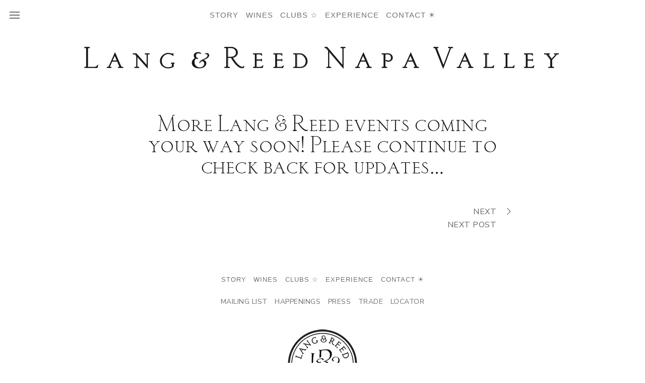

--- FILE ---
content_type: text/html; charset=UTF-8
request_url: https://langandreed.com/2019/09/18/more-events-to-come
body_size: 10826
content:
<!DOCTYPE html>
<html lang="en-US" class="no-js">
<head>
<meta charset="UTF-8" />
<title>Lang &amp; Reed Napa Valley | More Lang &amp; Reed events coming your way soon! Please continue to check back for updates… | Lang &amp; Reed Napa Valley</title>
<meta http-equiv="X-UA-Compatible" content="IE=edge,chrome=1" />
<meta name="viewport" content="width=device-width, initial-scale=1" />
<meta name="format-detection" content="telephone=no" />
<title>More Lang &amp; Reed events coming your way soon! Please continue to check back for updates… | Lang &amp; Reed Napa Valley</title>

<!-- The SEO Framework by Sybre Waaijer -->
<link rel="canonical" href="https://langandreed.com/2019/09/18/more-events-to-come" />
<meta name="description" content="More Lang &amp; Reed events coming your way soon! Please continue to check back for updates." />
<meta property="og:type" content="article" />
<meta property="og:locale" content="en_US" />
<meta property="og:site_name" content="Lang &amp; Reed Napa Valley" />
<meta property="og:title" content="More Lang &amp; Reed events coming your way soon! Please continue to check back for updates… | Lang &amp; Reed Napa Valley" />
<meta property="og:description" content="More Lang &amp; Reed events coming your way soon! Please continue to check back for updates." />
<meta property="og:url" content="https://langandreed.com/2019/09/18/more-events-to-come" />
<meta property="og:image" content="https://langandreed.com/wp-content/uploads/2019/06/CAPSULE-TOP-LR-2019.png" />
<meta property="og:image:width" content="150" />
<meta property="og:image:height" content="156" />
<meta property="og:image:alt" content="Lang &amp; Reed Napa Valley" />
<meta property="article:published_time" content="2019-09-18T21:35:04+00:00" />
<meta property="article:modified_time" content="2019-09-23T16:42:37+00:00" />
<meta name="twitter:card" content="summary_large_image" />
<meta name="twitter:title" content="More Lang &amp; Reed events coming your way soon! Please continue to check back for updates… | Lang &amp; Reed Napa Valley" />
<meta name="twitter:description" content="More Lang &amp; Reed events coming your way soon! Please continue to check back for updates." />
<meta name="twitter:image" content="https://langandreed.com/wp-content/uploads/2019/06/CAPSULE-TOP-LR-2019.png" />
<meta name="twitter:image:alt" content="Lang &amp; Reed Napa Valley" />
<script type="application/ld+json">{"@context":"https://schema.org","@graph":[{"@type":"WebSite","@id":"https://langandreed.com/#/schema/WebSite","url":"https://langandreed.com/","name":"Lang & Reed Napa Valley","description":"Crafting Napa Valley Cabernet Franc since 1996!","inLanguage":"en-US","potentialAction":{"@type":"SearchAction","target":{"@type":"EntryPoint","urlTemplate":"https://langandreed.com/search/{search_term_string}"},"query-input":"required name=search_term_string"},"publisher":{"@type":"Organization","@id":"https://langandreed.com/#/schema/Organization","name":"Lang & Reed Napa Valley","url":"https://langandreed.com/","logo":{"@type":"ImageObject","url":"https://langandreed.com/wp-content/uploads/2019/06/CAPSULE-TOP-LR-2019.png","contentUrl":"https://langandreed.com/wp-content/uploads/2019/06/CAPSULE-TOP-LR-2019.png","width":150,"height":156}}},{"@type":"WebPage","@id":"https://langandreed.com/2019/09/18/more-events-to-come","url":"https://langandreed.com/2019/09/18/more-events-to-come","name":"More Lang & Reed events coming your way soon! Please continue to check back for updates… | Lang & Reed Napa Valley","description":"More Lang & Reed events coming your way soon! Please continue to check back for updates.","inLanguage":"en-US","isPartOf":{"@id":"https://langandreed.com/#/schema/WebSite"},"breadcrumb":{"@type":"BreadcrumbList","@id":"https://langandreed.com/#/schema/BreadcrumbList","itemListElement":[{"@type":"ListItem","position":1,"item":"https://langandreed.com/","name":"Lang & Reed Napa Valley"},{"@type":"ListItem","position":2,"name":"More Lang & Reed events coming your way soon! Please continue to check back for updates…"}]},"potentialAction":{"@type":"ReadAction","target":"https://langandreed.com/2019/09/18/more-events-to-come"},"datePublished":"2019-09-18T21:35:04+00:00","dateModified":"2019-09-23T16:42:37+00:00","author":{"@type":"Person","@id":"https://langandreed.com/#/schema/Person/c7d14a9074128095d302e676c21944cb","name":"megan"}}]}</script>
<!-- / The SEO Framework by Sybre Waaijer | 7.18ms meta | 11.68ms boot -->

<link rel='dns-prefetch' href='//challenges.cloudflare.com' />
<link rel='dns-prefetch' href='//ajax.googleapis.com' />
<link rel='dns-prefetch' href='//cdn.commerce7.com' />
<link rel='dns-prefetch' href='//fonts.googleapis.com' />
<link href='//hb.wpmucdn.com' rel='preconnect' />
<link href='http://fonts.googleapis.com' rel='preconnect' />
<link href='//fonts.gstatic.com' crossorigin='' rel='preconnect' />
<link rel="alternate" title="oEmbed (JSON)" type="application/json+oembed" href="https://langandreed.com/wp-json/oembed/1.0/embed?url=https%3A%2F%2Flangandreed.com%2F2019%2F09%2F18%2Fmore-events-to-come" />
<link rel="alternate" title="oEmbed (XML)" type="text/xml+oembed" href="https://langandreed.com/wp-json/oembed/1.0/embed?url=https%3A%2F%2Flangandreed.com%2F2019%2F09%2F18%2Fmore-events-to-come&#038;format=xml" />
		<!-- This site uses the Google Analytics by MonsterInsights plugin v9.11.1 - Using Analytics tracking - https://www.monsterinsights.com/ -->
							<script src="//www.googletagmanager.com/gtag/js?id=G-5QCR3EKP72"  data-cfasync="false" data-wpfc-render="false" type="text/javascript" async></script>
			<script data-cfasync="false" data-wpfc-render="false" type="text/javascript">
				var mi_version = '9.11.1';
				var mi_track_user = true;
				var mi_no_track_reason = '';
								var MonsterInsightsDefaultLocations = {"page_location":"https:\/\/langandreed.com\/2019\/09\/18\/more-events-to-come\/"};
								if ( typeof MonsterInsightsPrivacyGuardFilter === 'function' ) {
					var MonsterInsightsLocations = (typeof MonsterInsightsExcludeQuery === 'object') ? MonsterInsightsPrivacyGuardFilter( MonsterInsightsExcludeQuery ) : MonsterInsightsPrivacyGuardFilter( MonsterInsightsDefaultLocations );
				} else {
					var MonsterInsightsLocations = (typeof MonsterInsightsExcludeQuery === 'object') ? MonsterInsightsExcludeQuery : MonsterInsightsDefaultLocations;
				}

								var disableStrs = [
										'ga-disable-G-5QCR3EKP72',
									];

				/* Function to detect opted out users */
				function __gtagTrackerIsOptedOut() {
					for (var index = 0; index < disableStrs.length; index++) {
						if (document.cookie.indexOf(disableStrs[index] + '=true') > -1) {
							return true;
						}
					}

					return false;
				}

				/* Disable tracking if the opt-out cookie exists. */
				if (__gtagTrackerIsOptedOut()) {
					for (var index = 0; index < disableStrs.length; index++) {
						window[disableStrs[index]] = true;
					}
				}

				/* Opt-out function */
				function __gtagTrackerOptout() {
					for (var index = 0; index < disableStrs.length; index++) {
						document.cookie = disableStrs[index] + '=true; expires=Thu, 31 Dec 2099 23:59:59 UTC; path=/';
						window[disableStrs[index]] = true;
					}
				}

				if ('undefined' === typeof gaOptout) {
					function gaOptout() {
						__gtagTrackerOptout();
					}
				}
								window.dataLayer = window.dataLayer || [];

				window.MonsterInsightsDualTracker = {
					helpers: {},
					trackers: {},
				};
				if (mi_track_user) {
					function __gtagDataLayer() {
						dataLayer.push(arguments);
					}

					function __gtagTracker(type, name, parameters) {
						if (!parameters) {
							parameters = {};
						}

						if (parameters.send_to) {
							__gtagDataLayer.apply(null, arguments);
							return;
						}

						if (type === 'event') {
														parameters.send_to = monsterinsights_frontend.v4_id;
							var hookName = name;
							if (typeof parameters['event_category'] !== 'undefined') {
								hookName = parameters['event_category'] + ':' + name;
							}

							if (typeof MonsterInsightsDualTracker.trackers[hookName] !== 'undefined') {
								MonsterInsightsDualTracker.trackers[hookName](parameters);
							} else {
								__gtagDataLayer('event', name, parameters);
							}
							
						} else {
							__gtagDataLayer.apply(null, arguments);
						}
					}

					__gtagTracker('js', new Date());
					__gtagTracker('set', {
						'developer_id.dZGIzZG': true,
											});
					if ( MonsterInsightsLocations.page_location ) {
						__gtagTracker('set', MonsterInsightsLocations);
					}
										__gtagTracker('config', 'G-5QCR3EKP72', {"forceSSL":"true","link_attribution":"true"} );
										window.gtag = __gtagTracker;										(function () {
						/* https://developers.google.com/analytics/devguides/collection/analyticsjs/ */
						/* ga and __gaTracker compatibility shim. */
						var noopfn = function () {
							return null;
						};
						var newtracker = function () {
							return new Tracker();
						};
						var Tracker = function () {
							return null;
						};
						var p = Tracker.prototype;
						p.get = noopfn;
						p.set = noopfn;
						p.send = function () {
							var args = Array.prototype.slice.call(arguments);
							args.unshift('send');
							__gaTracker.apply(null, args);
						};
						var __gaTracker = function () {
							var len = arguments.length;
							if (len === 0) {
								return;
							}
							var f = arguments[len - 1];
							if (typeof f !== 'object' || f === null || typeof f.hitCallback !== 'function') {
								if ('send' === arguments[0]) {
									var hitConverted, hitObject = false, action;
									if ('event' === arguments[1]) {
										if ('undefined' !== typeof arguments[3]) {
											hitObject = {
												'eventAction': arguments[3],
												'eventCategory': arguments[2],
												'eventLabel': arguments[4],
												'value': arguments[5] ? arguments[5] : 1,
											}
										}
									}
									if ('pageview' === arguments[1]) {
										if ('undefined' !== typeof arguments[2]) {
											hitObject = {
												'eventAction': 'page_view',
												'page_path': arguments[2],
											}
										}
									}
									if (typeof arguments[2] === 'object') {
										hitObject = arguments[2];
									}
									if (typeof arguments[5] === 'object') {
										Object.assign(hitObject, arguments[5]);
									}
									if ('undefined' !== typeof arguments[1].hitType) {
										hitObject = arguments[1];
										if ('pageview' === hitObject.hitType) {
											hitObject.eventAction = 'page_view';
										}
									}
									if (hitObject) {
										action = 'timing' === arguments[1].hitType ? 'timing_complete' : hitObject.eventAction;
										hitConverted = mapArgs(hitObject);
										__gtagTracker('event', action, hitConverted);
									}
								}
								return;
							}

							function mapArgs(args) {
								var arg, hit = {};
								var gaMap = {
									'eventCategory': 'event_category',
									'eventAction': 'event_action',
									'eventLabel': 'event_label',
									'eventValue': 'event_value',
									'nonInteraction': 'non_interaction',
									'timingCategory': 'event_category',
									'timingVar': 'name',
									'timingValue': 'value',
									'timingLabel': 'event_label',
									'page': 'page_path',
									'location': 'page_location',
									'title': 'page_title',
									'referrer' : 'page_referrer',
								};
								for (arg in args) {
																		if (!(!args.hasOwnProperty(arg) || !gaMap.hasOwnProperty(arg))) {
										hit[gaMap[arg]] = args[arg];
									} else {
										hit[arg] = args[arg];
									}
								}
								return hit;
							}

							try {
								f.hitCallback();
							} catch (ex) {
							}
						};
						__gaTracker.create = newtracker;
						__gaTracker.getByName = newtracker;
						__gaTracker.getAll = function () {
							return [];
						};
						__gaTracker.remove = noopfn;
						__gaTracker.loaded = true;
						window['__gaTracker'] = __gaTracker;
					})();
									} else {
										console.log("");
					(function () {
						function __gtagTracker() {
							return null;
						}

						window['__gtagTracker'] = __gtagTracker;
						window['gtag'] = __gtagTracker;
					})();
									}
			</script>
							<!-- / Google Analytics by MonsterInsights -->
		<style id='wp-img-auto-sizes-contain-inline-css' type='text/css'>
img:is([sizes=auto i],[sizes^="auto," i]){contain-intrinsic-size:3000px 1500px}
/*# sourceURL=wp-img-auto-sizes-contain-inline-css */
</style>

<link rel='stylesheet' id='shadowbox-css' href='https://langandreed.com/wp-content/plugins/wp-site-age-gate/shadowbox/shadowbox.css?ver=6.9' type='text/css' media='all' />
<link rel='stylesheet' id='wp-block-library-css' href='https://langandreed.com/wp-includes/css/dist/block-library/style.min.css?ver=6.9' type='text/css' media='all' />
<style id='global-styles-inline-css' type='text/css'>
:root{--wp--preset--aspect-ratio--square: 1;--wp--preset--aspect-ratio--4-3: 4/3;--wp--preset--aspect-ratio--3-4: 3/4;--wp--preset--aspect-ratio--3-2: 3/2;--wp--preset--aspect-ratio--2-3: 2/3;--wp--preset--aspect-ratio--16-9: 16/9;--wp--preset--aspect-ratio--9-16: 9/16;--wp--preset--color--black: #000000;--wp--preset--color--cyan-bluish-gray: #abb8c3;--wp--preset--color--white: #ffffff;--wp--preset--color--pale-pink: #f78da7;--wp--preset--color--vivid-red: #cf2e2e;--wp--preset--color--luminous-vivid-orange: #ff6900;--wp--preset--color--luminous-vivid-amber: #fcb900;--wp--preset--color--light-green-cyan: #7bdcb5;--wp--preset--color--vivid-green-cyan: #00d084;--wp--preset--color--pale-cyan-blue: #8ed1fc;--wp--preset--color--vivid-cyan-blue: #0693e3;--wp--preset--color--vivid-purple: #9b51e0;--wp--preset--gradient--vivid-cyan-blue-to-vivid-purple: linear-gradient(135deg,rgb(6,147,227) 0%,rgb(155,81,224) 100%);--wp--preset--gradient--light-green-cyan-to-vivid-green-cyan: linear-gradient(135deg,rgb(122,220,180) 0%,rgb(0,208,130) 100%);--wp--preset--gradient--luminous-vivid-amber-to-luminous-vivid-orange: linear-gradient(135deg,rgb(252,185,0) 0%,rgb(255,105,0) 100%);--wp--preset--gradient--luminous-vivid-orange-to-vivid-red: linear-gradient(135deg,rgb(255,105,0) 0%,rgb(207,46,46) 100%);--wp--preset--gradient--very-light-gray-to-cyan-bluish-gray: linear-gradient(135deg,rgb(238,238,238) 0%,rgb(169,184,195) 100%);--wp--preset--gradient--cool-to-warm-spectrum: linear-gradient(135deg,rgb(74,234,220) 0%,rgb(151,120,209) 20%,rgb(207,42,186) 40%,rgb(238,44,130) 60%,rgb(251,105,98) 80%,rgb(254,248,76) 100%);--wp--preset--gradient--blush-light-purple: linear-gradient(135deg,rgb(255,206,236) 0%,rgb(152,150,240) 100%);--wp--preset--gradient--blush-bordeaux: linear-gradient(135deg,rgb(254,205,165) 0%,rgb(254,45,45) 50%,rgb(107,0,62) 100%);--wp--preset--gradient--luminous-dusk: linear-gradient(135deg,rgb(255,203,112) 0%,rgb(199,81,192) 50%,rgb(65,88,208) 100%);--wp--preset--gradient--pale-ocean: linear-gradient(135deg,rgb(255,245,203) 0%,rgb(182,227,212) 50%,rgb(51,167,181) 100%);--wp--preset--gradient--electric-grass: linear-gradient(135deg,rgb(202,248,128) 0%,rgb(113,206,126) 100%);--wp--preset--gradient--midnight: linear-gradient(135deg,rgb(2,3,129) 0%,rgb(40,116,252) 100%);--wp--preset--font-size--small: 13px;--wp--preset--font-size--medium: 20px;--wp--preset--font-size--large: 36px;--wp--preset--font-size--x-large: 42px;--wp--preset--spacing--20: 0.44rem;--wp--preset--spacing--30: 0.67rem;--wp--preset--spacing--40: 1rem;--wp--preset--spacing--50: 1.5rem;--wp--preset--spacing--60: 2.25rem;--wp--preset--spacing--70: 3.38rem;--wp--preset--spacing--80: 5.06rem;--wp--preset--shadow--natural: 6px 6px 9px rgba(0, 0, 0, 0.2);--wp--preset--shadow--deep: 12px 12px 50px rgba(0, 0, 0, 0.4);--wp--preset--shadow--sharp: 6px 6px 0px rgba(0, 0, 0, 0.2);--wp--preset--shadow--outlined: 6px 6px 0px -3px rgb(255, 255, 255), 6px 6px rgb(0, 0, 0);--wp--preset--shadow--crisp: 6px 6px 0px rgb(0, 0, 0);}:where(.is-layout-flex){gap: 0.5em;}:where(.is-layout-grid){gap: 0.5em;}body .is-layout-flex{display: flex;}.is-layout-flex{flex-wrap: wrap;align-items: center;}.is-layout-flex > :is(*, div){margin: 0;}body .is-layout-grid{display: grid;}.is-layout-grid > :is(*, div){margin: 0;}:where(.wp-block-columns.is-layout-flex){gap: 2em;}:where(.wp-block-columns.is-layout-grid){gap: 2em;}:where(.wp-block-post-template.is-layout-flex){gap: 1.25em;}:where(.wp-block-post-template.is-layout-grid){gap: 1.25em;}.has-black-color{color: var(--wp--preset--color--black) !important;}.has-cyan-bluish-gray-color{color: var(--wp--preset--color--cyan-bluish-gray) !important;}.has-white-color{color: var(--wp--preset--color--white) !important;}.has-pale-pink-color{color: var(--wp--preset--color--pale-pink) !important;}.has-vivid-red-color{color: var(--wp--preset--color--vivid-red) !important;}.has-luminous-vivid-orange-color{color: var(--wp--preset--color--luminous-vivid-orange) !important;}.has-luminous-vivid-amber-color{color: var(--wp--preset--color--luminous-vivid-amber) !important;}.has-light-green-cyan-color{color: var(--wp--preset--color--light-green-cyan) !important;}.has-vivid-green-cyan-color{color: var(--wp--preset--color--vivid-green-cyan) !important;}.has-pale-cyan-blue-color{color: var(--wp--preset--color--pale-cyan-blue) !important;}.has-vivid-cyan-blue-color{color: var(--wp--preset--color--vivid-cyan-blue) !important;}.has-vivid-purple-color{color: var(--wp--preset--color--vivid-purple) !important;}.has-black-background-color{background-color: var(--wp--preset--color--black) !important;}.has-cyan-bluish-gray-background-color{background-color: var(--wp--preset--color--cyan-bluish-gray) !important;}.has-white-background-color{background-color: var(--wp--preset--color--white) !important;}.has-pale-pink-background-color{background-color: var(--wp--preset--color--pale-pink) !important;}.has-vivid-red-background-color{background-color: var(--wp--preset--color--vivid-red) !important;}.has-luminous-vivid-orange-background-color{background-color: var(--wp--preset--color--luminous-vivid-orange) !important;}.has-luminous-vivid-amber-background-color{background-color: var(--wp--preset--color--luminous-vivid-amber) !important;}.has-light-green-cyan-background-color{background-color: var(--wp--preset--color--light-green-cyan) !important;}.has-vivid-green-cyan-background-color{background-color: var(--wp--preset--color--vivid-green-cyan) !important;}.has-pale-cyan-blue-background-color{background-color: var(--wp--preset--color--pale-cyan-blue) !important;}.has-vivid-cyan-blue-background-color{background-color: var(--wp--preset--color--vivid-cyan-blue) !important;}.has-vivid-purple-background-color{background-color: var(--wp--preset--color--vivid-purple) !important;}.has-black-border-color{border-color: var(--wp--preset--color--black) !important;}.has-cyan-bluish-gray-border-color{border-color: var(--wp--preset--color--cyan-bluish-gray) !important;}.has-white-border-color{border-color: var(--wp--preset--color--white) !important;}.has-pale-pink-border-color{border-color: var(--wp--preset--color--pale-pink) !important;}.has-vivid-red-border-color{border-color: var(--wp--preset--color--vivid-red) !important;}.has-luminous-vivid-orange-border-color{border-color: var(--wp--preset--color--luminous-vivid-orange) !important;}.has-luminous-vivid-amber-border-color{border-color: var(--wp--preset--color--luminous-vivid-amber) !important;}.has-light-green-cyan-border-color{border-color: var(--wp--preset--color--light-green-cyan) !important;}.has-vivid-green-cyan-border-color{border-color: var(--wp--preset--color--vivid-green-cyan) !important;}.has-pale-cyan-blue-border-color{border-color: var(--wp--preset--color--pale-cyan-blue) !important;}.has-vivid-cyan-blue-border-color{border-color: var(--wp--preset--color--vivid-cyan-blue) !important;}.has-vivid-purple-border-color{border-color: var(--wp--preset--color--vivid-purple) !important;}.has-vivid-cyan-blue-to-vivid-purple-gradient-background{background: var(--wp--preset--gradient--vivid-cyan-blue-to-vivid-purple) !important;}.has-light-green-cyan-to-vivid-green-cyan-gradient-background{background: var(--wp--preset--gradient--light-green-cyan-to-vivid-green-cyan) !important;}.has-luminous-vivid-amber-to-luminous-vivid-orange-gradient-background{background: var(--wp--preset--gradient--luminous-vivid-amber-to-luminous-vivid-orange) !important;}.has-luminous-vivid-orange-to-vivid-red-gradient-background{background: var(--wp--preset--gradient--luminous-vivid-orange-to-vivid-red) !important;}.has-very-light-gray-to-cyan-bluish-gray-gradient-background{background: var(--wp--preset--gradient--very-light-gray-to-cyan-bluish-gray) !important;}.has-cool-to-warm-spectrum-gradient-background{background: var(--wp--preset--gradient--cool-to-warm-spectrum) !important;}.has-blush-light-purple-gradient-background{background: var(--wp--preset--gradient--blush-light-purple) !important;}.has-blush-bordeaux-gradient-background{background: var(--wp--preset--gradient--blush-bordeaux) !important;}.has-luminous-dusk-gradient-background{background: var(--wp--preset--gradient--luminous-dusk) !important;}.has-pale-ocean-gradient-background{background: var(--wp--preset--gradient--pale-ocean) !important;}.has-electric-grass-gradient-background{background: var(--wp--preset--gradient--electric-grass) !important;}.has-midnight-gradient-background{background: var(--wp--preset--gradient--midnight) !important;}.has-small-font-size{font-size: var(--wp--preset--font-size--small) !important;}.has-medium-font-size{font-size: var(--wp--preset--font-size--medium) !important;}.has-large-font-size{font-size: var(--wp--preset--font-size--large) !important;}.has-x-large-font-size{font-size: var(--wp--preset--font-size--x-large) !important;}
/*# sourceURL=global-styles-inline-css */
</style>

<style id='classic-theme-styles-inline-css' type='text/css'>
/*! This file is auto-generated */
.wp-block-button__link{color:#fff;background-color:#32373c;border-radius:9999px;box-shadow:none;text-decoration:none;padding:calc(.667em + 2px) calc(1.333em + 2px);font-size:1.125em}.wp-block-file__button{background:#32373c;color:#fff;text-decoration:none}
/*# sourceURL=/wp-includes/css/classic-themes.min.css */
</style>
<link rel='stylesheet' id='wp-components-css' href='https://langandreed.com/wp-includes/css/dist/components/style.min.css?ver=6.9' type='text/css' media='all' />
<link rel='stylesheet' id='wp-preferences-css' href='https://langandreed.com/wp-includes/css/dist/preferences/style.min.css?ver=6.9' type='text/css' media='all' />
<link rel='stylesheet' id='wp-block-editor-css' href='https://langandreed.com/wp-includes/css/dist/block-editor/style.min.css?ver=6.9' type='text/css' media='all' />
<link rel='stylesheet' id='popup-maker-block-library-style-css' href='https://langandreed.com/wp-content/plugins/popup-maker/dist/packages/block-library-style.css?ver=dbea705cfafe089d65f1' type='text/css' media='all' />
<link rel='stylesheet' id='c7-cdn-css' href='https://cdn.commerce7.com/v2/commerce7.css' type='text/css' media='all' />
<link rel='stylesheet' id='c7vwp-public-css' href='https://langandreed.com/wp-content/plugins/commerce7-via-wordpress/public/css/c7vwp-public.css?ver=0.2.17' type='text/css' media='all' />
<link rel='stylesheet' id='c7vwp-custom-css' href='https://langandreed.com/wp-content/plugins/commerce7-via-wordpress/public/css/c7vwp-custom-styles.css?ver=1700600667' type='text/css' media='all' />
<link rel='stylesheet' id='contact-form-7-css' href='https://langandreed.com/wp-content/plugins/contact-form-7/includes/css/styles.css?ver=6.1.4' type='text/css' media='all' />
<link rel='stylesheet' id='site-css' href='https://langandreed.com/wp-content/themes/vin/style.css?ver=1768534475' type='text/css' media='all' />
<link rel='stylesheet' id='custom-styles-css' href='https://langandreed.com/wp-content/themes/vin/stylesheets/custom-styles.css?ver=1768534475' type='text/css' media='all' />
<style id='custom-styles-inline-css' type='text/css'>
.page-id-3114 .main {

}
.page-id-3114 .content-wrapper {

}

/*# sourceURL=custom-styles-inline-css */
</style>
<link rel='stylesheet' id='acfgfs-enqueue-fonts-css' href='//fonts.googleapis.com/css?family=Nunito+Sans%7CNunito+Sans&#038;subset=latin&#038;ver=6.9' type='text/css' media='all' />
<script type="text/javascript" src="//ajax.googleapis.com/ajax/libs/jquery/1.11.0/jquery.min.js?ver=1.11.0" id="jquery-js"></script>
<script type="text/javascript" src="https://langandreed.com/wp-content/plugins/wp-site-age-gate/shadowbox/shadowbox.js?ver=6.9" id="shadowbox-js"></script>
<script type="text/javascript" src="https://langandreed.com/wp-content/plugins/svg-support/vendor/DOMPurify/DOMPurify.min.js?ver=2.5.8" id="bodhi-dompurify-library-js"></script>
<script type="text/javascript" src="https://langandreed.com/wp-content/plugins/google-analytics-for-wordpress/assets/js/frontend-gtag.min.js?ver=9.11.1" id="monsterinsights-frontend-script-js" async="async" data-wp-strategy="async"></script>
<script data-cfasync="false" data-wpfc-render="false" type="text/javascript" id='monsterinsights-frontend-script-js-extra'>/* <![CDATA[ */
var monsterinsights_frontend = {"js_events_tracking":"true","download_extensions":"doc,pdf,ppt,zip,xls,docx,pptx,xlsx","inbound_paths":"[{\"path\":\"\\\/go\\\/\",\"label\":\"affiliate\"},{\"path\":\"\\\/recommend\\\/\",\"label\":\"affiliate\"}]","home_url":"https:\/\/langandreed.com","hash_tracking":"false","v4_id":"G-5QCR3EKP72"};/* ]]> */
</script>
<script type="text/javascript" id="bodhi_svg_inline-js-extra">
/* <![CDATA[ */
var svgSettings = {"skipNested":""};
//# sourceURL=bodhi_svg_inline-js-extra
/* ]]> */
</script>
<script type="text/javascript" src="https://langandreed.com/wp-content/plugins/svg-support/js/min/svgs-inline-min.js" id="bodhi_svg_inline-js"></script>
<script type="text/javascript" id="bodhi_svg_inline-js-after">
/* <![CDATA[ */
cssTarget={"Bodhi":"img.style-svg","ForceInlineSVG":"style-svg"};ForceInlineSVGActive="false";frontSanitizationEnabled="on";
//# sourceURL=bodhi_svg_inline-js-after
/* ]]> */
</script>
<link rel="https://api.w.org/" href="https://langandreed.com/wp-json/" /><link rel="alternate" title="JSON" type="application/json" href="https://langandreed.com/wp-json/wp/v2/posts/3114" />    <script>
      !function(t,o,c,k){if(!t.tock){var e=t.tock=function(){e.callMethod?
      e.callMethod.apply(e,arguments):e.queue.push(arguments)};t._tock||(t._tock=e),
      e.push=e,e.loaded=!0,e.version='1.0',e.queue=[];var f=o.createElement(c);f.async=!0,
      f.src=k;var g=o.getElementsByTagName(c)[0];g.parentNode.insertBefore(f,g)}}(
      window,document,'script','https://www.exploretock.com/tock.js');

      tock('init', 'langandreed');
    </script>
<link rel="icon" href="https://langandreed.com/wp-content/uploads/2019/06/CAPSULE-TOP-LR-2019-150x150.png" sizes="32x32" />
<link rel="icon" href="https://langandreed.com/wp-content/uploads/2019/06/CAPSULE-TOP-LR-2019.png" sizes="192x192" />
<link rel="apple-touch-icon" href="https://langandreed.com/wp-content/uploads/2019/06/CAPSULE-TOP-LR-2019.png" />
<meta name="msapplication-TileImage" content="https://langandreed.com/wp-content/uploads/2019/06/CAPSULE-TOP-LR-2019.png" />
<link rel="icon" href="https://langandreed.com/wp-content/uploads/2019/06/CAPSULE-TOP-LR-2019-150x150.png" sizes="64x64" />
		<style type="text/css" id="wp-custom-css">
			.overlay-menu-utility-menu {
display:none !important;
}
@media screen and (max-width: 758px){
	.header-layout-center .header-logo {
	padding-top: 4rem;
	}
}		</style>
		

<!--[if lt IE 10]>
<link rel="stylesheet" href="https://langandreed.com/wp-content/themes/vin/stylesheets/ie.css">
<![endif]-->

</head>

<body id="top" class="wp-singular post-template-default single single-post postid-3114 single-format-standard wp-theme-vin c7-utility-menu-icon-size-default c7-utility-menu-account-display-icon c7-utility-menu-cart-show c7-utility-menu-cart-display-icon c7-utility-menu-account-style-circle-fill c7-utility-menu-cart-count-hide-zero c7-collections-layout-2-columns c7-products-layout-2-asymmetrical c7-collections-alignment-center c7-products-alignment-center c7-logged-out header-layout-center overlay-menu-layout-sidebar overlay-menu-visible">
	<div id="container">

<header id="header" class="header ">

<div class="overlay-menu-toggle">
	<span class="overlay-menu-icon"><span></span></span> 
	<span class="overlay-menu-label nav-label-menu">Menu</span>
	<span class="overlay-menu-label nav-label-close">Close</span>
</div>
<nav class="header-menu">
    <div class="header-primary-menu">
        <div class="menu-primary-menu-container"><ul id="menu-primary-menu" class="menu"><li id="menu-item-222" class="menu-item menu-item-type-post_type menu-item-object-page menu-item-222"><a href="https://langandreed.com/about">Story</a></li>
<li id="menu-item-11087" class="menu-item menu-item-type-post_type menu-item-object-page menu-item-11087"><a href="https://langandreed.com/wines">Wines</a></li>
<li id="menu-item-399" class="menu-item menu-item-type-post_type menu-item-object-page menu-item-399"><a href="https://langandreed.com/clubs">Clubs ☆</a></li>
<li id="menu-item-4449" class="menu-item menu-item-type-post_type menu-item-object-page menu-item-has-children menu-item-4449"><a href="https://langandreed.com/experience">Experience</a>
<ul class="sub-menu">
	<li id="menu-item-4453" class="menu-item menu-item-type-post_type menu-item-object-page menu-item-4453"><a href="https://langandreed.com/tastingsalon">Spring House Tasting Salon</a></li>
	<li id="menu-item-4454" class="menu-item menu-item-type-post_type menu-item-object-page menu-item-4454"><a href="https://langandreed.com/sipandsavour">SIP &#038; Savour</a></li>
</ul>
</li>
<li id="menu-item-897" class="menu-item menu-item-type-post_type menu-item-object-page menu-item-897"><a href="https://langandreed.com/contact">Contact ☀</a></li>
</ul></div>    </div>

</nav>
<div class="header-logo">
	<a href="https://langandreed.com/" rel="home">
		<img src="https://langandreed.com/wp-content/uploads/2019/06/LOGOTYPE-LR-2019.png" alt="Lang &amp; Reed Napa Valley" />	</a>
</div>
<div id="overlay-menu" class="overlay-menu overlay-menu-layout-sidebar  fade">
	<div class="overlay-menu-content">

<div class="overlay-menu-logo">
	<a href="https://langandreed.com/" rel="home">
		<img src="https://langandreed.com/wp-content/uploads/2019/06/CAPSULE-TOP-LR-2019.png" alt="Lang & Reed Napa Valley" />
	</a>
</div>
  

<div class="overlay-menu-primary-menu">
<div class="menu-primary-menu-container"><ul id="menu-primary-menu-1" class="menu"><li class="menu-item menu-item-type-post_type menu-item-object-page menu-item-222"><a href="https://langandreed.com/about">Story</a></li>
<li class="menu-item menu-item-type-post_type menu-item-object-page menu-item-11087"><a href="https://langandreed.com/wines">Wines</a></li>
<li class="menu-item menu-item-type-post_type menu-item-object-page menu-item-399"><a href="https://langandreed.com/clubs">Clubs ☆</a></li>
<li class="menu-item menu-item-type-post_type menu-item-object-page menu-item-has-children menu-item-4449"><a href="https://langandreed.com/experience">Experience</a>
<ul class="sub-menu">
	<li class="menu-item menu-item-type-post_type menu-item-object-page menu-item-4453"><a href="https://langandreed.com/tastingsalon">Spring House Tasting Salon</a></li>
	<li class="menu-item menu-item-type-post_type menu-item-object-page menu-item-4454"><a href="https://langandreed.com/sipandsavour">SIP &#038; Savour</a></li>
</ul>
</li>
<li class="menu-item menu-item-type-post_type menu-item-object-page menu-item-897"><a href="https://langandreed.com/contact">Contact ☀</a></li>
</ul></div></div>


<div class="overlay-menu-secondary-menu">
<div class="menu-secondary-menu-container"><ul id="menu-secondary-menu" class="menu"><li id="menu-item-2384" class="menu-item menu-item-type-post_type menu-item-object-page menu-item-2384"><a href="https://langandreed.com/mailing-list">Mailing List</a></li>
<li id="menu-item-3734" class="menu-item menu-item-type-post_type menu-item-object-page current_page_parent menu-item-3734"><a href="https://langandreed.com/happenings">Happenings</a></li>
<li id="menu-item-4034" class="menu-item menu-item-type-post_type menu-item-object-page menu-item-4034"><a href="https://langandreed.com/press">Press</a></li>
<li id="menu-item-3735" class="menu-item menu-item-type-post_type menu-item-object-page menu-item-3735"><a href="https://langandreed.com/trade">Trade</a></li>
<li id="menu-item-4080" class="menu-item menu-item-type-post_type menu-item-object-page menu-item-4080"><a href="https://langandreed.com/locator">Locator</a></li>
</ul></div></div>


<div class="overlay-menu-utility-menu utility-menu">
<ul class="utility-menu-links icons">
			<li>
				<a href="https://langandreed.vinespring.site/#/account" target="" aria-label="Account">
					<i class="icon-account"></i>
					<span>Account</span> 
				</a>
			</li>
					<li>
				<a href="https://langandreed.vinespring.site/#/cart" target="" aria-label="Cart">
					<i class="icon-cart"></i>
					<span>Cart</span> 
				</a>
			</li>
					<li>
				<a href="/search" target="" aria-label="Search">
					<i class="icon-search"></i>
					<span>Search</span> 
				</a>
			</li>
		</ul>
</div>	</div>
</div>
<div class="overlay-menu-close-background"></div></header>

<div id="main" class="main" role="main">


	<div class="post-single medium">

		
<article id="post-3114" class="post-3114 post type-post status-publish format-standard hentry">


	<h1 class="post-title">More Lang &#038; Reed events coming your way soon!  Please continue to check back for updates&#8230;</h1>

	<!-- <h3 class="post-date"><time class="entry-date published" datetime="2019-09-18T21:35:04+00:00">September 18, 2019</time></h3> -->

	
	
	
	
</article>
			<nav role="navigation" id="nav-below" class="post-navigation row">
		<h1 class="screen-reader-text">Post navigation</h1>

	
		<div class="nav-previous col-xs-12 col-sm-5 col-md-6 col-lg-6">
		</div>
		<!-- <div class="nav-index col-xs-12 col-sm-2 col-md-2 col-lg-2"><a href="https://langandreed.com/happenings" data-tip="All"><i class="icon-layout"></i></a></div> -->
		<div class="nav-next col-xs-12 col-sm-5 col-md-6 col-lg-6">
		<a href="https://langandreed.com/2014/01/01/highmuseumwineauction" rel="next">Next<br />Next Post <span class="meta-nav"><i class="icon-right-open-big"></i></span></a></div>

	
	</nav><!-- #nav-below -->
	
		
	</div>



	<hr class="spacer-small">

</div>

		<footer id="footer" class="footer footer-layout-center">


<nav class="footer-menu">

    <div class="footer-primary-menu">
        <div class="menu-primary-menu-container"><ul id="menu-primary-menu-2" class="menu"><li class="menu-item menu-item-type-post_type menu-item-object-page menu-item-222"><a href="https://langandreed.com/about">Story</a></li>
<li class="menu-item menu-item-type-post_type menu-item-object-page menu-item-11087"><a href="https://langandreed.com/wines">Wines</a></li>
<li class="menu-item menu-item-type-post_type menu-item-object-page menu-item-399"><a href="https://langandreed.com/clubs">Clubs ☆</a></li>
<li class="menu-item menu-item-type-post_type menu-item-object-page menu-item-has-children menu-item-4449"><a href="https://langandreed.com/experience">Experience</a>
<ul class="sub-menu">
	<li class="menu-item menu-item-type-post_type menu-item-object-page menu-item-4453"><a href="https://langandreed.com/tastingsalon">Spring House Tasting Salon</a></li>
	<li class="menu-item menu-item-type-post_type menu-item-object-page menu-item-4454"><a href="https://langandreed.com/sipandsavour">SIP &#038; Savour</a></li>
</ul>
</li>
<li class="menu-item menu-item-type-post_type menu-item-object-page menu-item-897"><a href="https://langandreed.com/contact">Contact ☀</a></li>
</ul></div>    </div>

    <div class="footer-secondary-menu">
        <div class="menu-secondary-menu-container"><ul id="menu-secondary-menu-1" class="menu"><li class="menu-item menu-item-type-post_type menu-item-object-page menu-item-2384"><a href="https://langandreed.com/mailing-list">Mailing List</a></li>
<li class="menu-item menu-item-type-post_type menu-item-object-page current_page_parent menu-item-3734"><a href="https://langandreed.com/happenings">Happenings</a></li>
<li class="menu-item menu-item-type-post_type menu-item-object-page menu-item-4034"><a href="https://langandreed.com/press">Press</a></li>
<li class="menu-item menu-item-type-post_type menu-item-object-page menu-item-3735"><a href="https://langandreed.com/trade">Trade</a></li>
<li class="menu-item menu-item-type-post_type menu-item-object-page menu-item-4080"><a href="https://langandreed.com/locator">Locator</a></li>
</ul></div>    </div>

</nav>
<div class="footer-logo text-center">
	<div class="logo-footer"><a href="https://langandreed.com/" rel="home"><img src="https://langandreed.com/wp-content/uploads/2019/06/CAPSULE-TOP-LR-2019.png" alt="Lang &amp; Reed Napa Valley" /></a></div></div>

<div class="footer-utility-menu utility-menu">

<ul class="utility-menu-links icons">
			<li>
				<a href="https://www.instagram.com/langandreed/?hl=en" target="_blank" aria-label="Instagram">
					<i class="icon-instagram"></i>
					<span>Instagram</span> 
				</a>
			</li>
					<li>
				<a href="https://www.facebook.com/Lang-Reed-Wine-Company-95621852640/" target="_blank" aria-label="Facebook">
					<i class="icon-facebook"></i>
					<span>Facebook</span> 
				</a>
			</li>
					<li>
				<a href="http://info@langandreed.com" target="" aria-label="info@langandreed.com">
					<i class="icon-mail"></i>
					<span>info@langandreed.com</span> 
				</a>
			</li>
					<li>
				<a href="/search" target="" aria-label="Search">
					<i class="icon-search"></i>
					<span>Search</span> 
				</a>
			</li>
		</ul>

</div>


<div class="top-link text-center">
    <a href="#top" aria-label="Scroll to Top"><i class="icon-up-open-big"></i></a>
</div>


			<div class="footer-extras">
				<div class="footer-legal">
		
					<span class="copyright">&copy;&nbsp;2026</span>
					<span><a href="/policies" target="">Policies</a></span>
				</div>



		<div class="credits credits-list">
			<div class="credits-button">
				<a href="#">Credits</a>
			</div>
			<div class="credits-info">
				<ul>
												<li><a href="http://vinagency.com/" target="_blank">Website by Vin</a></li>
													<li><a href="https://commerce7.com" target="_blank">E-commerce by Commerce7</a></li>
								</ul>
			</div>
		</div>
		

			</div>

		</footer>
	</div><!-- container -->


<script type="speculationrules">
{"prefetch":[{"source":"document","where":{"and":[{"href_matches":"/*"},{"not":{"href_matches":["/wp-*.php","/wp-admin/*","/wp-content/uploads/*","/wp-content/*","/wp-content/plugins/*","/wp-content/themes/vin/*","/*\\?(.+)"]}},{"not":{"selector_matches":"a[rel~=\"nofollow\"]"}},{"not":{"selector_matches":".no-prefetch, .no-prefetch a"}}]},"eagerness":"conservative"}]}
</script>
<div id="c7-utility-menu" class="c7-utility-menu c7-utility-menu-container"><div id="c7-account" class="c7-utility-menu-account"></div><div id="c7-cart" class="c7-utility-menu-cart"></div></div><script>
window.c7vwp = {
"c7-utility-menu-visibility":"0","c7-utility-menu-placement":"0","c7-utility-menu-spacing":"38px 20px 0 20px","c7-utility-menu-icon-size":"0","c7-utility-menu-scrolling":"0","c7-utility-menu-account-icon-style":"1","c7-utility-menu-account-display":"1","c7-utility-menu-cart-icon-style":"3","c7-utility-menu-cart-display":"1","c7-utility-menu-cart-label":"Cart","c7-utility-menu-cart-count":"2","c7-utility-menu-html-before": "","c7-utility-menu-html-after": "","c7-utility-menu-account-icons": {"0": "<svg xmlns=\"http:\/\/www.w3.org\/2000\/svg\" x=\"0px\" y=\"0px\" width=\"40px\" height=\"40px\" viewBox=\"0 0 40 40\" enable-background=\"new 0 0 40 40\" aria-hidden=\"true\" role=\"presentation\" focusable=\"false\"><g><circle fill=\"none\" stroke=\"#000000\" stroke-miterlimit=\"10\" cx=\"20\" cy=\"20\" r=\"18\"\/><circle fill=\"none\" stroke=\"#000000\" stroke-miterlimit=\"10\" cx=\"20\" cy=\"16.5\" r=\"6.25\"\/><path fill=\"none\" stroke=\"#000000\" stroke-miterlimit=\"10\" d=\"M31.324,33.992c-1.029-5.315-5.707-9.328-11.324-9.328 c-5.616,0-10.295,4.014-11.323,9.329\"\/><path fill=\"none\" stroke=\"#000000\" stroke-miterlimit=\"10\" d=\"M20,47.73\"\/><\/g><\/svg>","1": "<svg xmlns=\"http:\/\/www.w3.org\/2000\/svg\" x=\"0px\" y=\"0px\" width=\"40px\" height=\"40px\" viewBox=\"0 0 40 40\" enable-background=\"new 0 0 40 40\" aria-hidden=\"true\" role=\"presentation\" focusable=\"false\"><g><polygon points=\"8.678,33.993 8.677,33.992 8.677,33.993\"\/><path d=\"M20,2C10.059,2,2,10.059,2,20c0,5.65,2.604,10.692,6.677,13.992c1.028-5.314,5.707-9.328,11.323-9.328 c5.617,0,10.295,4.013,11.324,9.328C35.396,30.692,38,25.65,38,20C38,10.059,29.941,2,20,2z M20,22.75 c-3.452,0-6.25-2.798-6.25-6.25s2.798-6.25,6.25-6.25c3.452,0,6.25,2.798,6.25,6.25S23.452,22.75,20,22.75z\"\/><\/g><circle fill=\"none\" stroke=\"#000000\" stroke-miterlimit=\"10\" cx=\"20\" cy=\"20\" r=\"18\"\/><circle fill=\"none\" stroke=\"#000000\" stroke-miterlimit=\"10\" cx=\"20\" cy=\"16.5\" r=\"6.25\"\/><\/svg>","2": "<svg xmlns=\"http:\/\/www.w3.org\/2000\/svg\" x=\"0px\" y=\"0px\" width=\"40px\" height=\"40px\" viewBox=\"0 0 40 40\" enable-background=\"new 0 0 40 40\" aria-hidden=\"true\" role=\"presentation\" focusable=\"false\"><circle fill=\"none\" stroke=\"#000000\" stroke-miterlimit=\"10\" cx=\"20\" cy=\"10.671\" r=\"8.672\"\/><path fill=\"none\" stroke=\"#000000\" stroke-linecap=\"round\" stroke-miterlimit=\"10\" d=\"M36.003,38 c0-8.838-7.163-16.002-16.003-16.002c-8.838,0-16.003,7.164-16.003,16.002\"\/><\/svg>","3": "<svg xmlns=\"http:\/\/www.w3.org\/2000\/svg\" x=\"0px\" y=\"0px\" width=\"40px\" height=\"40px\" viewBox=\"0 0 40 40\" enable-background=\"new 0 0 40 40\" aria-hidden=\"true\" role=\"presentation\" focusable=\"false\"><g><circle cx=\"20\" cy=\"10.671\" r=\"8.672\"\/><path d=\"M36.003,38c0-8.838-7.163-16.002-16.003-16.002c-8.838,0-16.003,7.164-16.003,16.002H36.003z\"\/><\/g><\/svg>","4": "<svg xmlns=\"http:\/\/www.w3.org\/2000\/svg\" x=\"0px\" y=\"0px\" width=\"40px\" height=\"40px\" viewBox=\"0 0 40 40\" enable-background=\"new 0 0 40 40\" aria-hidden=\"true\" role=\"presentation\" focusable=\"false\"><g><path fill=\"none\" stroke=\"#000000\" stroke-miterlimit=\"10\" d=\"M2,38v-1.818c0-3.639,4.443-5.74,8.754-7.408 c4.293-1.662,5.665-3.063,5.665-6.064c0-1.801-1.31-1.213-1.885-4.513c-0.242-1.369-1.4-0.021-1.626-3.146 c0-1.244,0.637-1.554,0.637-1.554s-0.32-1.845-0.446-3.262c-0.133-1.486,0.742-4.951,4.65-5.631C18.306,4.507,20,4.385,20,4.385 s1.661,0.123,2.207,0.218c3.907,0.684,4.783,4.145,4.65,5.632c-0.127,1.417-0.446,3.261-0.446,3.261s0.637,0.31,0.637,1.554 c-0.226,3.124-1.384,1.776-1.626,3.146c-0.574,3.3-1.885,2.712-1.885,4.513c0,3.003,1.372,4.402,5.665,6.064 c4.312,1.668,8.754,3.771,8.754,7.408V38H2z\"\/><\/g><\/svg>","5": "<svg xmlns=\"http:\/\/www.w3.org\/2000\/svg\" x=\"0px\" y=\"0px\" width=\"40px\" height=\"40px\" viewBox=\"0 0 40 40\" enable-background=\"new 0 0 40 40\" aria-hidden=\"true\" role=\"presentation\" focusable=\"false\"><g><path d=\"M2,38v-1.818c0-3.639,4.443-5.74,8.754-7.408c4.293-1.662,5.665-3.063,5.665-6.064c0-1.801-1.31-1.213-1.885-4.513 c-0.242-1.369-1.4-0.021-1.626-3.146c0-1.244,0.637-1.554,0.637-1.554s-0.32-1.845-0.446-3.262 c-0.133-1.486,0.742-4.951,4.65-5.631C18.306,4.507,20,4.385,20,4.385s1.661,0.123,2.207,0.218c3.907,0.684,4.783,4.145,4.65,5.632 c-0.127,1.417-0.446,3.261-0.446,3.261s0.637,0.31,0.637,1.554c-0.226,3.124-1.384,1.776-1.626,3.146 c-0.574,3.3-1.885,2.712-1.885,4.513c0,3.003,1.372,4.402,5.665,6.064c4.312,1.668,8.754,3.771,8.754,7.408V38H2z\"\/><\/g><\/svg>","custom": "<?xml version=\"1.0\" encoding=\"UTF-8\"?>\n<svg xmlns=\"http:\/\/www.w3.org\/2000\/svg\" width=\"40\" height=\"40\" viewBox=\"0 0 40 40\" version=\"1.1\">\n  <circle style=\"fill:#000000;fill-rule:evenodd;\" cx=\"20\" cy=\"20\" r=\"18\"><\/circle>\n<\/svg>\n"},"c7-utility-menu-cart-icons": {"0": "<svg xmlns=\"http:\/\/www.w3.org\/2000\/svg\" x=\"0px\" y=\"0px\" width=\"40px\" height=\"40px\" viewBox=\"0 0 40 40\" enable-background=\"new 0 0 40 40\" aria-hidden=\"true\" role=\"presentation\" focusable=\"false\"><g transform=\"translate(0 1)\"><path fill=\"none\" stroke=\"#000000\" d=\"M33.27,10.907c0.847,0,1.619,0.326,2.198,0.862c0.579,0.537,0.964,1.284,1.028,2.127l0,0 L37.99,33.32c0.066,0.892-0.231,1.726-0.771,2.354c-0.529,0.619-1.294,1.039-2.17,1.116l0,0L5.237,36.805 c-0.894,0-1.703-0.361-2.289-0.947C2.371,35.279,2.011,34.484,2,33.605l0,0l1.504-19.71c0.065-0.843,0.449-1.59,1.028-2.127 c0.579-0.536,1.353-0.862,2.199-0.862l0,0L33.27,10.907L33.27,10.907z\"\/><path fill=\"none\" stroke=\"#000000\" stroke-linecap=\"round\" d=\"M11.367,14.144c0-8.633,2.878-12.949,8.633-12.949 c5.754,0,8.633,4.316,8.633,12.949\"\/><\/g><\/svg>","1": "<svg xmlns=\"http:\/\/www.w3.org\/2000\/svg\" x=\"0px\" y=\"0px\" width=\"40px\" height=\"40px\" viewBox=\"0 0 40 40\" enable-background=\"new 0 0 40 40\" aria-hidden=\"true\" role=\"presentation\" focusable=\"false\"><g transform=\"translate(0 1)\"><path d=\"M33.27,10.907c0.847,0,1.619,0.326,2.198,0.862c0.579,0.537,0.964,1.284,1.028,2.127l0,0L37.99,33.32 c0.066,0.892-0.231,1.726-0.771,2.354c-0.529,0.619-1.294,1.039-2.17,1.116l0,0L5.237,36.805c-0.894,0-1.703-0.361-2.289-0.947 C2.371,35.279,2.011,34.484,2,33.605l0,0l1.504-19.71c0.065-0.843,0.449-1.59,1.028-2.127c0.579-0.536,1.353-0.862,2.199-0.862 l0,0L33.27,10.907L33.27,10.907z\"\/><path fill=\"none\" stroke=\"#000000\" stroke-linecap=\"round\" d=\"M11.367,14.144c0-8.633,2.878-12.949,8.633-12.949 c5.754,0,8.633,4.316,8.633,12.949\"\/><\/g><\/svg>","2": "<svg version=\"1.1\" xmlns=\"http:\/\/www.w3.org\/2000\/svg\" xmlns:xlink=\"http:\/\/www.w3.org\/1999\/xlink\" x=\"0px\" y=\"0px\" width=\"40px\" height=\"40px\" viewBox=\"0 0 40 40\" enable-background=\"new 0 0 40 40\" xml:space=\"preserve\"><polyline fill=\"none\" stroke=\"#000000\" stroke-linecap=\"round\" stroke-linejoin=\"round\" stroke-miterlimit=\"10\" points=\"2,2 5.678,2 11.261,31.112 32.445,31.112 \"\/><polyline fill=\"none\" stroke=\"#000000\" stroke-linecap=\"round\" stroke-linejoin=\"round\" stroke-miterlimit=\"10\" points=\" 9.651,22.666 35.027,22.666 38,7.824 6.819,7.824 \"\/><circle fill=\"none\" stroke=\"#000000\" stroke-linecap=\"round\" stroke-linejoin=\"round\" stroke-miterlimit=\"10\" cx=\"12.488\" cy=\"34.556\" r=\"3.444\"\/><circle fill=\"none\" stroke=\"#000000\" stroke-linecap=\"round\" stroke-linejoin=\"round\" stroke-miterlimit=\"10\" cx=\"32.443\" cy=\"34.556\" r=\"3.444\"\/><\/svg>","3": "<svg version=\"1.1\" xmlns=\"http:\/\/www.w3.org\/2000\/svg\" xmlns:xlink=\"http:\/\/www.w3.org\/1999\/xlink\" x=\"0px\" y=\"0px\" width=\"40px\" height=\"40px\" viewBox=\"0 0 40 40\" enable-background=\"new 0 0 40 40\" xml:space=\"preserve\"><polygon fill=\"#000000\" points=\"9.651,22.666 35.027,22.666 38,7.824 6.819,7.824 \"\/><polyline fill=\"none\" stroke=\"#000000\" stroke-linecap=\"round\" stroke-linejoin=\"round\" stroke-miterlimit=\"10\" points=\"2,2 5.678,2 11.261,30.977 32.445,31.112 \"\/><polyline fill=\"none\" stroke=\"#000000\" stroke-linecap=\"round\" stroke-linejoin=\"round\" stroke-miterlimit=\"10\" points=\" 9.651,22.666 35.027,22.666 38,7.824 6.819,7.824 \"\/><circle stroke=\"#000000\" stroke-linecap=\"round\" stroke-linejoin=\"round\" stroke-miterlimit=\"10\" cx=\"12.488\" cy=\"34.556\" r=\"3.444\"\/><circle stroke=\"#000000\" stroke-linecap=\"round\" stroke-linejoin=\"round\" stroke-miterlimit=\"10\" cx=\"32.443\" cy=\"34.556\" r=\"3.444\"\/><\/svg>","custom": "<?xml version=\"1.0\" encoding=\"UTF-8\"?>\n<svg xmlns=\"http:\/\/www.w3.org\/2000\/svg\" width=\"40\" height=\"40\" viewBox=\"0 0 40 40\" version=\"1.1\">\n  <circle style=\"fill:#000000;fill-rule:evenodd;\" cx=\"20\" cy=\"20\" r=\"18\"><\/circle>\n<\/svg>\n"},"c7-account-menu-reservations":"0","c7-account-menu-club-shipments":"","c7-account-menu-logout":"1","c7-account-menu-html-before":"<!--<li><a href=\"#\">Test<\/a><\/li>-->","c7-account-menu-html-after":"<!--<li><a href=\"#\">Test<\/a><\/li>-->","c7-account-header-visibility":"0","c7-account-header-default-content-visibility":"0","c7-account-header-custom-html":"",};
</script><script type="text/javascript" src="https://langandreed.com/wp-includes/js/dist/hooks.min.js?ver=dd5603f07f9220ed27f1" id="wp-hooks-js"></script>
<script type="text/javascript" src="https://langandreed.com/wp-includes/js/dist/i18n.min.js?ver=c26c3dc7bed366793375" id="wp-i18n-js"></script>
<script type="text/javascript" id="wp-i18n-js-after">
/* <![CDATA[ */
wp.i18n.setLocaleData( { 'text direction\u0004ltr': [ 'ltr' ] } );
wp.i18n.setLocaleData( { 'text direction\u0004ltr': [ 'ltr' ] } );
//# sourceURL=wp-i18n-js-after
/* ]]> */
</script>
<script type="text/javascript" src="https://langandreed.com/wp-content/plugins/contact-form-7/includes/swv/js/index.js?ver=6.1.4" id="swv-js"></script>
<script type="text/javascript" id="contact-form-7-js-before">
/* <![CDATA[ */
var wpcf7 = {
    "api": {
        "root": "https:\/\/langandreed.com\/wp-json\/",
        "namespace": "contact-form-7\/v1"
    },
    "cached": 1
};
//# sourceURL=contact-form-7-js-before
/* ]]> */
</script>
<script type="text/javascript" src="https://langandreed.com/wp-content/plugins/contact-form-7/includes/js/index.js?ver=6.1.4" id="contact-form-7-js"></script>
<script type="text/javascript" src="https://challenges.cloudflare.com/turnstile/v0/api.js" id="cloudflare-turnstile-js" data-wp-strategy="async"></script>
<script type="text/javascript" id="cloudflare-turnstile-js-after">
/* <![CDATA[ */
document.addEventListener( 'wpcf7submit', e => turnstile.reset() );
//# sourceURL=cloudflare-turnstile-js-after
/* ]]> */
</script>
<script type="text/javascript" src="https://langandreed.com/wp-content/themes/vin/scripts/global.js?ver=1768534475" id="global-js"></script>
<script type="text/javascript" src="https://langandreed.com/wp-content/plugins/commerce7-via-wordpress/public/js/c7vwp-public.js?ver=0.2.17" id="c7vwp-public-js"></script>
<script type="text/javascript" src="https://cdn.commerce7.com/v2/commerce7.js" id="c7-javascript" data-tenant="lang-reed-napa-valley"></script>
</body>
</html>

<!-- Page supported by LiteSpeed Cache 7.7 on 2026-01-16 03:34:35 -->
<!-- Performance optimized by Docket Cache: https://wordpress.org/plugins/docket-cache -->


--- FILE ---
content_type: text/css
request_url: https://langandreed.com/wp-content/plugins/commerce7-via-wordpress/public/css/c7vwp-custom-styles.css?ver=1700600667
body_size: 1422
content:
/*

Commerce7 via WordPress
Custom Styles


Contents:

	Styling
		General
		Forms
		Buttons
		Messages
		Header
		Alt Header
		Account Blocks
		Store
    Utility Nav
    Account Menu
    Store

Note: 
This spreadsheet was built by build-custom-stylesheet after saving plugin admin options settings. 
Do not edit c7vwp-custom-styles.css directly, as it will be overwritten whenever admin options settings are saved.

*/

/* =General */

:root {
--c7-page-width: 1300px;
--c7-page-width-checkout: 1500px;
--c7-font-family: ;
--c7-body-text-color: #232324;
--c7-alt-text-color: #50505A;
--c7-font-size: 16px;
--c7-font-size-sub: 14px;
--c7-heading-font-family: ;
--c7-heading-text-color: #000000;
--c7-heading-font-weight: normal;
--c7-primary-color: #e78018;
--c7-primary-color-text: #111111;
--c7-primary-color-dark: #884d13;
--c7-primary-color-focus: #e7801856;
--c7-link-color: #111111;
--c7-bg: #FFFFFF;
--c7-bg-alt: #F7F8FA;
--c7-border-color: #E3E3E8;
--c7-dropdown-border-radius: 1px;
--c7-loading-bg: rgba(255, 255, 255, 0.5);
--c7-modal-border-radius: 8px;
--c7-modal-shadow: 0 2px 20px 0 rgba(0, 0, 0, 0.1);
--c7-overlay-bg: rgba(0, 0, 0, 0.1);
--c7-progress-bar: #e78018;
--c7-pill-bg: #f1f1f1;
--c7-pill-text-color: #111111;
}


/* =Forms */

:root {
--c7-field-bg: #FFFFFF;
--c7-field-border-radius: 1px;
--c7-field-border-color: #B2B2B8;
--c7-field-focus-color: rgba(0, 0, 0, 0.07);
--c7-field-option-selected-color: #e78018;
--c7-field-option-focus-color: #e780183f;
--c7-field-placeholder: #B2B2B8;
--c7-field-dropdown-shadow: 2px 2px 10px 0 rgb(0 0 0 / 8%);
}


/* =Buttons */

:root {
--c7-primary-button-bg: #dddddd;
--c7-primary-button-bg-hover: #eeeeee;
--c7-primary-button-text-color: #111111;
--c7-primary-button-text-hover: #333333;/* vin */
--c7-alt-button-bg: #dddddd;
--c7-alt-button-bg-hover: #eeeeee;
--c7-alt-button-text-color: #111111;
--c7-alt-button-text-hover: #333333;/* vin */
--c7-button-border-radius: 1px;

--c7-primary-button-border-width: 0px;
--c7-primary-button-border-style: none;
--c7-primary-button-border-color: rgba(0, 0, 0, 0);
--c7-primary-button-border-hover-color: rgba(0, 0, 0, 0);/* vin */
--c7-alt-button-border-width: 0px;/* vin */
--c7-alt-button-border-style: none;/* vin */
--c7-alt-button-border-color: rgba(0, 0, 0, 0);/* vin */
--c7-alt-button-border-hover-color: rgba(0, 0, 0, 0);/* vin */
}
.c7-btn,
.c7-btn--primary {
border-width: var(--c7-primary-button-border-width);
border-style: var(--c7-primary-button-border-style);
border-color: var(--c7-primary-button-border-color);
}
.c7-btn:hover,
.c7-btn:focus,
.c7-btn--primary:hover,
.c7-btn--primary:focus {
border-color: var(c7-primary-button-border-hover-color);
}
.c7-btn.c7-btn--alt,
.c7-btn.c7-btn--alt--small {
border-width: var(--c7-alt-button-border-width);
border-style: var(--c7-alt-button-border-style);
border-color: var(--c7-alt-button-border-color);
}
.c7-btn.c7-btn--alt:hover,
.c7-btn.c7-btn--alt:focus,
.c7-btn.c7-btn--alt--small:hover,
.c7-btn.c7-btn--alt--small:focus {
border-color: var(--c7-alt-button-border-hover-color);
}


/* =Messages */

:root {
--c7-message-text-color: #111111;/* vin */
--c7-info-bg: #F1F1F4;
--c7-error: #CA0505;
--c7-error-bg: #FFEBEB;
--c7-warning: #FBA213;
--c7-warning-bg: #FFF6E5;
--c7-success: #016047;
--c7-success-bg: #E8FCF7;
}


/* =Header */

:root {
--c7-header-text-color: #232324;
--c7-notification: #CA0505;
--c7-cart-count-bg: #e78018;
--c7-cart-count-bg-focus: #e7801851;
--c7-cart-count-text-color: #111111;
--c7-side-cart-shadow: 0 0 15px 5px rgba(0, 0, 0, 0.1);
--c7-dropdown-border-radius: 1px;
--c7-dropdown-shadow: 0 1px 7px 0 rgba(0, 0, 0, 0.15);
--c7-dropdown-hover: #E6E8ED;
--c7-header-font-size: 16px;
}


/* =Alt Header */

:root {
--c7-alt-header-text-color: #FFFFFF;/* vin */
--c7-alt-header-notification: #CA0505;/* vin */
--c7-alt-header-cart-count-bg: #FFFFFF; /* vin */ 
--c7-alt-header-cart-count-bg-focus: ;/* vin */
--c7-alt-header-cart-count-text-color: #111111;/* vin */
--c7-alt-header-side-cart-shadow: 0 0 15px 5px rgba(255, 255, 255, 0.1);/* vin */
--c7-alt-header-dropdown-shadow: 0 1px 7px 0 rgba(255, 255, 255, 0.15);/* vin */
--c7-alt-header-dropdown-hover: #E6E8ED;/* vin */
}

.c7-alt-header {
--c7-header-text-color: #FFFFFF;
--c7-notification: #CA0505;
--c7-cart-count-bg: #FFFFFF;  
--c7--cart-count-bg-focus: ;
--c7-cart-count-text-color: #111111;
--c7-side-cart-shadow: 0 0 15px 5px rgba(255, 255, 255, 0.1);
--c7-dropdown-shadow: 0 1px 7px 0 rgba(255, 255, 255, 0.15);
--c7-dropdown-hover: #E6E8ED;
}
.c7-alt-header .c7-utility-menu .c7-side-cart {
--c7-header-text-color: #232324;
color: var(--c7-header-text-color);
}


/* =Account */

:root {
--c7-block-bg: #FFFFFF;
--c7-block-border-color: #E3E3E8;
--c7-block-border-radius: 4px;
--c7-block-shadow: 0px 1px 3px 0px rgba(222, 222, 227, 0.3);
--c7-account-header-background: #F7F8FA;
--c7-account-menu-background: #F7F8FA;
--c7-account-menu-shadow: none;
}


/* =Store */

:root {
--c7-store-collections-background-color: #ffffff;
--c7-store-collections-product-background-color: #FFFFFF;
--c7-store-collections-product-background-hover: #FFFFFF;
--c7-store-collections-product-outline: ;
--c7-store-collections-product-outline-hover: ;

--c7-store-collections-product-shadow: ;
--c7-store-collections-product-shadow-hover: ;

--c7-store-products-background-color: #ffffff;
--c7-store-products-details-background-color: ;
--c7-store-products-image-background-color: ;
--c7-store-products-sidebar-background-color: ;
}

.c7-product-collection {
background-color: var(--c7-store-collections-background-color);
}
.c7-product-collection .c7-product {
background-color: var(--c7-store-collections-product-background-color);
outline: var(--c7-store-collections-product-outline);
box-shadow: var(--c7-store-collections-product-shadow);
transition: all .25s ease-out;
}
.c7-product-collection .c7-product:hover,
.c7-product-collection .c7-product:focus-within {
background-color: var(--c7-store-collections-product-background-hover);
outline: var(--c7-store-collections-product-outline-hover);
box-shadow: var(--c7-store-collections-product-shadow-hover);
transition: all .25s ease-out;
}
.c7-product-detail {
background-color:var(--c7-store-products-background-color);
}
.c7-product-detail .c7-product__image {
background-color:var(--c7-store-products-image-background-color);
}
.c7-product-detail .c7-product__details {
background-color:var(--c7-store-products-details-background-color);
}
.c7-product-detail .c7-product__sidebar {
background-color:var(--c7-store-products-sidebar-background-color);
}




/* =Utility Menu */


:root { --c7-utility-menu-spacing: 20px; }
/* menu scrolling: 0  */
:root {
--c7-icon-stroke-width: 1.3px;
}


/* Utility Menu body styles */
body.c7-utility-menu-body {

}

/* Utility Menu container styles */
.c7-utility-menu-container {
top: 0; right: 0;
padding: var(--c7-utility-menu-spacing);
position: absolute;

}


/* =Account Menu */








/* =Store */

/* hide pagination total */
.c7-pagination__total {
display: none;
}




--- FILE ---
content_type: text/css
request_url: https://langandreed.com/wp-content/themes/vin/style.css?ver=1768534475
body_size: 16324
content:
/*
Theme Name: 	Vin Website Builder
Theme URI: 		https://vinagency.com/labs/vin-website-builder
Author: 		Vin
Author URI: 	https://vinagency.com/
Description: 	The Vin Website Builder is a high-end template website that enables wineries and craft beverage producers to launch their web presence easily, quickly, and affordably. It's powerfully customizable with text, photos, logo, colors, and fonts to create a unique personalized appearance in line with your brand identity.
License: 		Copyright 2019 Vin
Version:  		4.0

Contents:
				normalize
				typography
				icons
				links
				transitions
				layout
				menus
				header
				header layouts
				footer
				footer layouts
				overlay menu
				overlay-menu-layouts
				utility menu
				color
				posts
				wine
				beer
				events
				vineyards
				clubs
				trade
				press
				pages
				forms
				util
				components
				media queries
				print
				grid



Breakpoints:
				mobile first
				xs mobile	480px
				sm tablet	768px
				md desktop	999px
				lg desktop	1200px
				xl desktop	1400px


*/



/* =normalize */

html {
font-family: sans-serif;
-ms-text-size-adjust: 100%;
-webkit-text-size-adjust: 100%;
}
body {
margin: 0;
overflow-y:scroll;
}
article,
aside,
details,
figcaption,
figure,
footer,
header,
hgroup,
main,
menu,
nav,
section,
summary {
display: block;
}
h1,
h2,
h3,
h4,
p,
blockquote,
figure,
ol,
ul {
margin: 0;
padding: 0;
}
div, section, article,
aside, header, footer,
span, p, address, li, a, dl, dt, dd,
input, button {
-webkit-box-sizing: border-box;
-moz-box-sizing: border-box;
-ms-box-sizing: border-box;
-o-box-sizing: border-box;
box-sizing:border-box;
}
audio,
canvas,
progress,
video {
display: inline-block;
vertical-align: baseline;
}
audio:not([controls]){
display: none;
height: 0;
}
[hidden],
template {
display: none;
}
a {
background-color: transparent;
}
a:active,
a:hover {
outline: 0;
}
abbr[title] {
border-bottom: 1px dotted;
}
b,
strong {
font-weight: bold;
}
dfn {
font-style: italic;
}
mark {
background: #ff0;
color: #000;
}
small {
font-size: 80%;
}
sub,
sup {
font-size: 75%;
line-height: 0;
position: relative;
vertical-align: baseline;
}
sup {
top: -0.5em;
}
sub {
bottom: -0.25em;
}
img {
border: 0;
max-width:100%;
height:auto;
vertical-align: bottom;
color: transparent;
}
svg:not(:root){
overflow: hidden;
}
figure {
margin: 0 0 1.5em;
}
hr {
clear: both;
border:none;
border-top-width:2px;
border-top-style:solid;
border-color: transparent;
height:0;
margin-top:3em;
margin-bottom:3em;
-moz-box-sizing: content-box;
box-sizing: content-box;
}
pre {
overflow: auto;
}
code,
kbd,
pre,
samp {
font-family: monospace, monospace;
font-size: 1em;
}
button,
input,
optgroup,
select,
textarea {
color: inherit;
font: inherit;
margin: 0;
}
button {
overflow: visible;
}
button,
select {
text-transform: none;
}
button,
html input[type="button"],
input[type="reset"],
input[type="submit"] {
-webkit-appearance: button;
cursor: pointer;
}
button[disabled],
html input[disabled] {
cursor: default;
}
button::-moz-focus-inner,
input::-moz-focus-inner {
border: 0;
padding: 0;
}
input {
line-height: normal;
}
input[type="checkbox"],
input[type="radio"] {
box-sizing: border-box;
padding: 0;
}
input[type="number"]::-webkit-inner-spin-button,
input[type="number"]::-webkit-outer-spin-button {
height: auto;
}
input[type="search"] {
margin: 0 0 .5em;
-webkit-appearance: textfield;
-moz-box-sizing: border-box;
-webkit-box-sizing: border-box;
box-sizing: border-box;
}
input[type="search"]::-webkit-search-cancel-button,
input[type="search"]::-webkit-search-decoration {
-webkit-appearance: none;
}
fieldset {
margin: 0;
padding: 0.35em 0.625em 1.00em;
}
legend {
border: 0;
padding: 0;
}
textarea {
overflow: auto;
}
optgroup {
font-weight: bold;
}
table {
border-collapse: collapse;
border-spacing: 0;
}
td,
th {
padding: 0;
}
::-moz-selection {
background: #333;
color: #fff;
}
::selection {
background: #333;
color: #fff;
}



/* =typography */

@font-face {
font-family: 'SackersLightClassicRoman';
src: url('fonts/39A01F_1_0.eot');
src: url('fonts/39A01F_1_0.eot?#iefix') format('embedded-opentype'),
	url('fonts/39A01F_1_0.woff2') format('woff2'),
	url('fonts/39A01F_1_0.woff') format('woff'),
	url('fonts/39A01F_1_0.ttf') format('truetype');
}

body {
font-size: 16px;
line-height: 1.5em;
}
h1, h2, h3 {
font-weight: normal;
text-rendering: optimizeLegibility;
font-variant-ligatures: common-ligatures;
}
h1 {
font-size: 2.5em;
line-height: 1em;
margin-top: .75em;
margin-bottom: .75em;
}
.page-heading {
/*overflow: hidden;*//*big space below h1*/
}
/*h1:first-child {
padding-top: .75em;
}*/
h2 {
font-size: 1.5em;
line-height: 1.25em;
margin-top: 1.5em;
margin-bottom: 1em;
text-transform: uppercase;
}
h2.tight {
margin-bottom: .5em;
}
h2 + h3 {
margin-top: 0;
}
h3 {
font-size: 1.25em;
line-height: 1.125em;
margin-top: 2em;
margin-bottom: 1em;
text-transform: uppercase;
}
p + h3 {
margin-top: 2em;
}
h4 {
font-size:1em;
font-weight: bold;
font-size:1em;
line-height: 1.125em;
margin-bottom: 1em;
}
h5 {
font-size:1em;
font-weight: normal;
text-transform: uppercase;
margin-bottom: .5em;
}
/*div > h1:first-child,
div > h2:first-child,
div > h3:first-child {
margin-top: 0;
}*/
p, address {
line-height: 1.5em;
margin-top: 0;
margin-bottom: 1em;
}
p:empty {
display: none;
}
/*p:last-child {
margin-bottom: 0;
}*/
address {
font-style: normal;
}
label {
font-size: .825em;
line-height: 1em;
display: block;
}
label.inline {
display: inline-block;
margin-right: 15px;
}
li {
margin-bottom: .5em;
}
ol, ul {
margin-top: 0;
margin-bottom: 1.5em;
padding-left: 20px;
}
ul li {
list-style-type: square;
}
ol ol li {
list-style-type: lower-alpha;
}
ol ol ol li {
list-style-type: lower-roman;
}
ul ul,
ul ol,
ol ol,
ol ul {
margin-top: .5em;
margin-bottom: .5em;
}
.bulleted li {
list-style: none;
position:relative;
}
.bulleted li:before {
content: '\b7\a0';
position: absolute;
right: 100%;
font-size: 2em;
line-height: 0;
top: .3em;
}
.bulleted li li:before {
opacity: .5;
}
.bulleted li li li:before {
opacity: .25;
}
dl, dt, dd {
margin:0;
}
dl {
margin-top: 0;
margin-bottom: 1.5em;
}
dt {
font-weight: bold;
}
dd {
}
blockquote {
padding:30px;
margin:0 0 1.5em;
border: 1px solid transparent;
}
blockquote h2,
blockquote h3 {
margin-top: 0;
}
blockquote *:last-child {
margin-bottom: 0;
}
.large-text {
font-size:1.25em;
}
.small-text {
font-size:.875em;
letter-spacing: .25px;
}
.uppercase {
text-transform: uppercase;
}
.lowercase {
text-transform: lowercase;
}
.capitalize {
text-transform: capitalize;
}

hr.small {
width:100px;
margin-top:2em;
margin-bottom:2em;
/*margin-left: 0;
margin-right: 0;*/
}
hr.medium {
width:200px;
margin-top:2em;
margin-bottom:2em;
/*margin-left: 0;
margin-right: 0;*/
}
hr.thin {
border-top-width: 1px;
}
hr.thick {
border-top-width: 4px;
}
hr.double {
border-top-width: 4px;
border-top-style: double;
}
hr.dotted {
border-top-style: dotted;
}
hr.dashed {
border-top-style: dashed;
}
hr.spacer,
hr.spacer-small,
hr.spacer-large {
border:none;
height: 1px;
}
hr.spacer {
margin-bottom: 0;
}
hr.spacer-small {
margin-top: 1.5em;
margin-bottom: 0;
}
hr.spacer-large {
margin-top: 3em;
margin-bottom: 3em;
}
.text-144 { font-size:144px; }
.text-90 { font-size:90px; }
.text-72 { font-size:72px; }
.text-60 { font-size:60px; }
.text-54 { font-size:54px; }
.text-48 { font-size:48px; }
.text-42 { font-size:42px; }
.text-36 { font-size:36px; }
.text-30 { font-size:30px; }
.text-24 { font-size:24px; }
.text-21 { font-size:21px; }
.text-18 { font-size:18px; }
.text-16 { font-size:16px; }
.text-14 { font-size:14px; }
.text-12 { font-size:12px; }
.text-10 { font-size:10px; }


.press-score {
font-family: "SackersLightClassicRoman", serif;
}


/* =icons */

@font-face {
font-family: 'Icons';
src: url('fonts/entypo.eot?34446412');
src: url('fonts/entypo.eot?34446412#iefix') format('embedded-opentype'),
	 url('fonts/entypo.woff?34446412') format('woff'),
	 url('fonts/entypo.ttf?34446412') format('truetype'),
	 url('fonts/entypo.svg?34446412#fontello') format('svg');
font-weight: normal;
font-style: normal;
}
[class^="icon-"]:before,
[class*=" icon-"]:before {
font-family: 'Icons';
font-style: normal;
font-weight: normal;
speak: none;
display: inline-block;
text-decoration: inherit;
width: 1em;
text-align: center;
line-height: 1em;
}
a i:hover {
cursor:pointer;
}
i {
cursor:default;
}

.icon-account:before { content: '\e800'; } /* '' */
.icon-mail:before { content: '\e801'; } /* '' */
.icon-search:before { content: '\e802'; } /* '' */
.icon-layout:before { content: '\e803'; } /* '' */
.icon-menu:before { content: '\e804'; } /* '' */
.icon-plus:before { content: '\e805'; } /* '' */
.icon-minus:before { content: '\e806'; } /* '' */
.icon-help:before { content: '\e807'; } /* '' */
.icon-phone:before { content: '\e808'; } /* '' */
.icon-cart:before { content: '\e809'; } /* '' */
.icon-down-open:before { content: '\e80a'; } /* '' */
.icon-left-open:before { content: '\e80b'; } /* '' */
.icon-right-open:before { content: '\e80c'; } /* '' */
.icon-up-open:before { content: '\e80d'; } /* '' */
.icon-down-open-mini:before { content: '\e80e'; } /* '' */
.icon-left-open-mini:before { content: '\e80f'; } /* '' */
.icon-right-open-mini:before { content: '\e810'; } /* '' */
.icon-up-open-mini:before { content: '\e811'; } /* '' */
.icon-down-open-big:before { content: '\e812'; } /* '' */
.icon-left-open-big:before { content: '\e813'; } /* '' */
.icon-right-open-big:before { content: '\e814'; } /* '' */
.icon-up-open-big:before { content: '\e815'; } /* '' */
.icon-bookmark:before { content: '\e816'; } /* '' */
.icon-location:before { content: '\e817'; } /* '' */
.icon-facebook:before { content: '\e818'; } /* '' */
.icon-twitter:before { content: '\e819'; } /* '' */
.icon-pinterest:before { content: '\e81a'; } /* '' */
.icon-linkedin:before { content: '\e81b'; } /* '' */
.icon-vimeo:before { content: '\e81c'; } /* '' */
.icon-tools:before { content: '\e81d'; } /* '' */
.icon-camera:before { content: '\e81e'; } /* '' */
.icon-cancel:before { content: '\e81f'; } /* '' */
.icon-check:before { content: '\e820'; } /* '' */
.icon-instagram:before { content: '\e821'; } /* '' */
.icon-cog:before { content: '\e822'; } /* '' */
.icon-home:before { content: '\e823'; } /* '' */
.icon-gplus:before { content: '\e824'; } /* '' */
.icon-youtube:before { content: '\e825'; } /* '' */
.icon-down-thin:before { content: '\e826'; } /* '' */
.icon-left-thin:before { content: '\e827'; } /* '' */
.icon-right-thin:before { content: '\e828'; } /* '' */
.icon-up-thin:before { content: '\e829'; } /* '' */





/* =links */

h1 a,
h2 a,
h3 a {
text-decoration: none;
}
.button,
.button:link,
.button:visited,
.button:active,
button,
input[type=submit] {
display: inline-block;
cursor: pointer;
font-size: 14px;
text-decoration: none;
text-transform: uppercase;
letter-spacing: .5px;
padding: 10px 15px;
border:1px solid transparent;
border-radius: 1px;
-webkit-appearance:none;
}
.button:hover,
.button:focus,
.button:active,
button:hover,
button:focus,
input[type=submit]:hover,
input[type=submit]:focus {
text-decoration: none;
}
.button-clear,
.button-clear:link,
.button-clear:visited {
display: inline-block;
cursor: pointer;
padding: .75em 15px;
font-size: 14px;
text-transform: uppercase;
letter-spacing: .5px;
text-decoration: none;
background-color :transparent;
border:1px solid transparent;
border-radius: 1px;
-webkit-appearance:none;
}
/*p .button,
p .button:link,
p .button:visited,
p button {
margin-bottom: .5em;
}*/
.button i,
.more-link i {
margin-left:-4px;
}
.small-link {
font-size: 14px;
letter-spacing: .5px;
text-transform: uppercase;
text-decoration: none;
}
.more-link {
font-size:14px;
padding:.25em 0;
text-transform: uppercase;
letter-spacing: 1px;
text-decoration: none;
}
.block {
display: block;
position: relative;
text-decoration: none;
}
.no-deco {
text-decoration: none;
}



/* =transitions */

a, a:link, a:visited, 
a:visited:hover, a:hover,
a:focus, a:active, a:focus:hover, a:focus:active, a:active:hover,
button, button:hover, button:focus,
input[type=submit], input[type=submit]:hover, input[type=submit]:focus,
input,
select,
input[type=text],
input[type=email],
input[type=password],
input[type=tel],
input[type=date],
textarea,
input:focus,
select:focus,
input[type=text]:focus,
input[type=email]:focus,
input[type=password]:focus,
input[type=tel]:focus,
input[type=date]:focus,
textarea:focus,
.overlay-menu-toggle,
.overlay-menu-toggle:hover,
.block h1, .block h2, .block h3, .block p,
.block:hover h1, .block:hover h2, .block:hover h3, .block:hover p,
.block:visited:hover h1, .block:visited:hover h2, .block:visited:hover h3, .block:visited:hover p {
-webkit-transition: color .25s ease-out, opacity .25s ease-out, background-color .25s ease-out;
-moz-transition: color .25s ease-out, opacity .25s ease-out, background-color .25s ease-out;
-ms-transition: color .25s ease-out, opacity .25s ease-out, background-color .25s ease-out;
transition: color .25s ease-out, opacity .25s ease-out, background-color .25s ease-out;
}
.transition {
transition: all .25s ease-out;
}



/* =layout */

.header,
.main,
.footer {
position: relative;
}
.main {
min-height: 300px;
/*padding-top: 2em;*/
/*padding-bottom: 3em;*/
margin:0 auto;
}
.main,
.main-continued {
overflow: hidden;
}
.half {
width: 50%;
float: left;
}
.third {
width: 33%;
float: left;
}
.hr-small-wrap {
max-width: 100px;
}
.extra-narrow {
max-width:480px;
}
.narrow {
max-width: 640px;
}
.medium {
max-width: 860px;
}
.wide,
.alignwide {
max-width: 1100px;
}
.extra-wide {
max-width: 1440px;
}
.hr-small-wrap {
margin-left: auto;
margin-right: auto;
}
.extra-narrow {
margin-left: auto;
margin-right: auto;
}
.narrow {
margin-left: auto;
margin-right: auto;
}
.medium {
margin-left: auto;
margin-right: auto;
}
.wide,
.alignwide {
margin-left: auto;
margin-right: auto;
}
.extra-wide {
margin-left: auto;
margin-right: auto;
}
.alignfull {
width: 100vw;
position: relative;
left: 50%;
right: 50%;
margin-left: -50vw;
margin-right: -50vw;
text-align: center;
}
/*.alignfull {
margin-left: auto;
margin-right: auto;
}*/
/*.content-wrapper .alignfull {
margin-left: calc( -100vw / 2 + 100% / 2 );
margin-right: calc( -100vw / 2 + 100% / 2 );
max-width: 100vw;
}*/
.narrow .full,
.narrow .extra-wide,
.narrow .wide,
.narrow .medium,
.narrow .narrow
.narrow .narrow {
padding-left: 0;
padding-right: 0;
}
.medium .full,
.medium .extra-wide,
.medium .wide,
.medium .medium,
.medium .narrow {
padding-left: 0;
padding-right: 0;
}
.wide .full,
.wide .extra-wide,
.wide .wide,
.wide .medium,
.wide .narrow {
padding-left: 0;
padding-right: 0;
}
.extra-wide .full,
.extra-wide .extra-wide,
.extra-wide .wide,
.extra-wide .medium,
.extra-wide .narrow {
padding-left: 0;
padding-right: 0;
}
.full .full,
.full .extra-wide,
.full .wide,
.full .medium,
.full .narrow {
padding-left: 0;
padding-right: 0;
}
.table {
display: table;
width:100%;
height: 100%;
}
.cell {
display: table-cell;
width:100%;
height: 100%;
}
.vert-align {
vertical-align: middle;
}
.height-100vh {
height: 100vh;
}
.height-90vh {
height: 90vh;
}
.height-85vh {
height: 85vh;
}
.height-80vh {
height: 80vh;
}
.height-75vh {
height: 75vh;
}
.height-66vh {
height: 66vh;
}
.height-50vh {
height: 50vh;
}
.height-33vh {
height: 33vh;
}
.height-25vh {
height: 25vh;
}


/* =menus */

.menu {
margin: 0;
padding-left: 0;
}
.menu li {
}
.menu > li {
display: inline-block;
position: relative;
margin: 0;
}
.menu a {
text-decoration: none;
display: block;
padding: 5px 0;
letter-spacing: .5px;
border:none;
border-radius: 2px;
outline: none;
/*text-transform: uppercase;*/
cursor:pointer;
}
.menu a:link,
.menu a:visited {
cursor:pointer;
}
.menu a:hover,
.menu a:focus {
cursor:pointer;
}
.menu .current-menu-item > a,
.menu .current-page-ancestor > a,
.menu .current_page_parent > a {
}
.menu .current-menu-item > a:hover,
.menu .current-menu-item > a:focus,
.menu .current-page-ancestor > a:hover,
.menu .current-page-ancestor > a:focus,
.menu .current_page_parent > a:hover,
.menu .current_page_parent > a:focus {
}
.sub-menu {
padding-left: 0;
margin:0;
}
.sub-menu .sub-menu {
display: block;
}
.sub-menu li {
display: block;
list-style: none;
margin-bottom: 0;
}
.sub-menu a {
display: block;
border:none;
}
.sub-menu a:hover,
.sub-menu a:focus {
outline: none;
border:none;
}


/* =header */

.header {
/*padding: .5em 20px 1em;*/
}
.header-logo {
/*padding-top: 1em;
padding-bottom: 1em;*/
max-width: 100%;
}
.header-logo a {
display: inline-block;
text-decoration: none;
max-width: 100%;
font-weight: normal;
text-rendering: optimizeLegibility;
/*font-variant-ligatures: common-ligatures;*/
/*font-size: 2.5em;*/
/*line-height: 1em;*/
}
.header-logo img {
max-width: 100%;
height:auto;
}

/* =header layouts */

/* header-layout-center */

.header.header-layout-center {
padding-top: 20px;
}
.header-layout-center .header-logo {
text-align: center;
padding:1.5rem;
}
.header-layout-center .header-menu {
text-align: center;
padding-top: 17px;
}
.header-layout-center .header-utility-menu {
position: absolute;
top:20px;
right:15px;
}
.header-layout-center .overlay-menu-toggle {
left:15px;
top: 15px;
}
.header-layout-center .menu a {
padding-left: 5px;
padding-right: 5px;
}


/* header-layout-left */

.header-layout-left header.header-layout-left {
overflow: hidden;
padding:20px;
}
.header-layout-left .header-logo {
float: left;
padding: 20px;
}
.header-layout-left .header-utility-menu {
}
.header-layout-left .header-utility-menu,
.header-layout-left .header-menu {
text-align: right;
}
.header-layout-left .overlay-menu-toggle {
right: 20px;
}
.header-layout-left .menu a {
/*padding-left: 5px;*/
padding-left: 10px;
}
.overlay-menu-visible .header-layout-left .header-utility-menu,
.overlay-menu-visible .header-layout-left .header-menu {
padding-right: 40px;
}


/* header-layout-right */

.header-layout-right header.header-layout-right {
overflow: hidden;
padding:20px;
}
.header-layout-right .header-logo {
float: right;
padding: 20px;
}
.header-layout-right .overlay-menu-toggle {
left:20px;
top:20px;
}
.header-layout-right .utility-menu {
padding-bottom: 1.5rem;
/*position: absolute;
top: 0;
left: 0;*/
}
.header-layout-right .header-menu {
text-align: left;
}
.header-layout-right .menu a {
/*padding-left: 5px;*/
padding-right: 10px;
}

.overlay-menu-visible .header-layout-right .header-utility-menu,
.overlay-menu-visible .header-layout-right .header-menu {
padding-left: 40px;
}



/* header-layout-bar */

.header-layout-bar .header.header-layout-bar {
text-align: right;
overflow: hidden;
padding: 20px;
/*background-color: #fff;*//*tmp*/
}
.header-layout-bar .header-menu {
display: inline-block;
vertical-align: top;
}
.header-layout-bar .menu a {
padding-left: 10px;
}
.header-layout-bar .overlay-menu-content {
text-align: left;
}
/*.header-layout-bar .header-utility-menu,*/
.header-layout-bar .header-menu {
margin-right: 20px;
}


/* mobile and tablet */

@media only screen and (max-width: 999px){
.header-layout-bar .header-menu {
display: none;
}
}

.header-layout-bar .header-logo {
display: block;
float: left;
padding: 0;
/*padding-left: 20px;*/
}

.header-layout-bar .header {
position: fixed;
top:0;
left:0;
right:0;
z-index: 10;
}
.header-layout-bar .main {
padding-top: 100px;
}

.header-layout-bar .header-utility-menu {
display: inline-block;
vertical-align: top;
margin-left: 0 0 0 20px;
/*position: absolute;
top:20px;
right:20px;*/
}
.header-layout-bar .overlay-menu-toggle {
display: inline-block;
position: relative;
box-sizing: content-box;
}
.overlay-menu-show.header-layout-bar .overlay-menu-toggle {
right:20px;
}




/* =footer */

.footer {
padding-top: 3rem;
padding-bottom: 3rem;
padding-left: 30px;
padding-right: 30px;
overflow: hidden;
}
.footer p {
text-transform: uppercase;
font-size: .875rem;
}
.footer a {
text-decoration: none;
}
.footer-logo {
margin: 0 0 2em;
font-size: 1em;
line-height: 1em;
}
.footer-logo a {
display: inline-block;
}
.footer-contact p {
margin-bottom: 1.5em;
}
.footer-primary-menu,
.footer-secondary-menu,
.footer-utility-menu.utility-menu {
margin-bottom: 1rem;
}
.footer-extras {
position: relative;
/*padding: 0 20px 0;*/
/*bottom:-4em;*/
bottom:-20px;
font-size: 12px;
letter-spacing: 1px;
line-height: 1em;
clear:both;
}
.footer-legal {
text-transform: uppercase;
/*line-height: 1.5em;*/
/*padding:0 .5em;*/
}
.footer-legal span {
vertical-align: top;
}
.copyright {
margin: 0 10px;
/*opacity: .6;*/
}
.copyright,
.credits {
}

.footer .sub-menu {
display: none;
}


/* credits */

.credits-button {
text-transform: uppercase;
}

/* credits list*/

.credits-list {
position: relative;
}
.credits-info {
position: absolute;
bottom: -5px;
right: 0;
opacity: 0;
transition: all .25s ease-out;
pointer-events: none;
text-align: right;
}
.credits-list:hover .credits-info {
opacity: 1;
transition: all .25s ease-out;
pointer-events: all;
}
.credits-info ul {
margin: 0;
padding: 0;
}
.credits-info li {
list-style: none;
white-space: nowrap;
font-size: 1rem;
letter-spacing: 0;
margin: 0;
}
.credits-info a {
display: block;
padding: 5px 0;
}
.divider {
display: inline-block;
margin: 0 5px;
}


/* top link */

.top-link a {
padding: .5rem 0;
display: inline-block;
}

/*.top-link {
display: block;
text-align: center;
padding:1em 0;
margin-top: 1.5em;
cursor:pointer;
}
.top-link:hover,
.top-link i {
cursor:pointer;
}*/



/* =footer layouts */

/* footer-layout-center */

.footer-layout-center {
text-align: center;
}
.footer-layout-center .footer-menu {
overflow: hidden;
}
.footer-layout-center .footer-menu,
.footer-layout-center .footer-primary-menu,
.footer-layout-center .footer-secondary-menu {
margin-bottom: 1rem;
}
.footer-layout-center .footer-utility-menu {
margin-bottom: 1.5rem;
}
.footer-layout-center .footer-legal {
position: absolute;
bottom:0;
left:0;
}
.footer-layout-center .credits {
position: absolute;
bottom:0;
right:0;
}
.footer-layout-center .top-link {
/*margin: 2rem 0;*/
}



/* footer-layout-left-columns */

.footer-layout-left-columns .menu li {
display: block;
}
/*.footer-layout-left-columns .copyright {
position: absolute;
bottom:20px;
right:80px;
}*/
.footer-layout-left-columns .credits {
position: absolute;
bottom:0;
right:0;
}

@media only screen and (max-width: 768px){/* =mobile & tablet */

.footer-layout-left-columns .footer-contact,
.footer-layout-left-columns .footer-utility-menu.utility-menu {
text-align: center;
}


}


/* footer-layout-left-right */

.footer-layout-left-right .footer-left {
float: left;
text-align: center;
}
.footer-layout-left-right .footer-right {
float: right;
}
.footer-layout-left-right .footer-utility-menu,
.footer-layout-left-right .footer-menu {
text-align: right;
}
.footer-layout-left-right .footer-extras {
text-align: right;
}
.footer-layout-left-right .footer-legal,
.footer-layout-left-right .credits {
display: inline-block;
}
.footer-layout-left-right .credits {
padding-left: 15px;
}
/*.footer-layout-left-right .credits {
position: absolute;
bottom:20px;
right:0;
}*/


@media only screen and (max-width: 768px){/* =mobile & tablet */

.footer-layout-left-right .footer-left,
.footer-layout-left-right .footer-right {
text-align: center;
float: none;
}
.footer-layout-left-right .footer-utility-menu,
.footer-layout-left-right .footer-menu,
.footer-layout-left-right .footer-menu {
text-align: center;
}
.footer-layout-left-right .top-link {
margin-bottom: 1.5em;
}


}



/* footer-layout-right */

.footer-layout-right .footer-left {
float: left;
}
.footer-layout-right .footer-right {
float: right;
text-align: center;
}
.footer-layout-right .footer-extras {
position: absolute;
bottom:20px;
/*left:0;*/
}

.footer-layout-right .footer-legal {
display: inline-block;
}
.footer-layout-right .credits {
display: inline-block;
margin-left: 10px;
/*float: left;*/
/*position: absolute;
bottom:20px;
right:20px;*/
}
.footer-layout-right .credits-info {
left:0;
text-align: left;
}



@media only screen and (max-width: 768px){/* =mobile & tablet */

.footer-layout-right .footer-left,
.footer-layout-right .footer-right {
text-align: center;
float: none;
}
.footer-layout-right .footer-utility-menu,
.footer-layout-right .footer-menu,
.footer-layout-right .footer-menu {
text-align: center;
}
.footer-layout-right .footer-extras {
width:100%;
text-align: center;
padding-left: 0;
}
.footer-layout-right .credits-info {
text-align: center;
position: fixed;
width: 100%;
bottom:20px;
left:auto;
right:auto;
}

}


/* =overlay menu */


/* overlay menu toggle */

.overlay-menu-toggle {
position: fixed;
z-index: 1004;
text-transform: uppercase;
font-weight: 400;
display: none;
/*display: block;*/
cursor: pointer;
padding: 4px;
margin: 0;
/*width: 30px;*/
line-height: 0;
}
.overlay-menu-show .overlay-menu-label-menu {
display: none;
}
.overlay-menu-label-menu {
display: none;
}
.overlay-menu-show .overlay-menu-toggle {
position: fixed;
}
.overlay-menu-show .overlay-menu-label-close {
display: none;
}
.overlay-menu-label-close {
display: none;
}
.overlay-menu-label {
display: none;
vertical-align: top;
line-height: 1.6em;
}
.overlay-menu-icon {
position: relative;
display: inline-block;
width: 20px;
height: 20px;
}
.overlay-menu-icon span {
position: absolute;
width: 20px;
height: 20px;
margin-left: -10px;
left: 50%;
top: 50%;
width:100%;
}
.overlay-menu-toggle span:before {
transform: translateY(-6px);
}
.overlay-menu-toggle span:after {
transform: translateY(6px);
}
/*.overlay-menu-toggle:hover span:before {
transform: translateY(-8px);
}
.overlay-menu-toggle:hover span:after {
transform: translateY(8px);
}*/
.overlay-menu-icon span:after,
.overlay-menu-icon span:before,
.overlay-menu-icon:hover span:before,
.overlay-menu-icon:hover span:after {
-webkit-transition: all .125s ease-in;
-moz-transition: all .125s ease-in;
-ms-transition: all .125s ease-in;
transition: all .125s ease-in;
}
.overlay-menu-icon span,
.overlay-menu-icon span:before,
.overlay-menu-icon span:after {
cursor: pointer;
height: 2.25px;
width: 20px;
background-color: #ccc;

/* TODO color from what? */

position: absolute;
display: block;
content: '';
}

.overlay-menu-icon span,
.overlay-menu-icon span:before,
.overlay-menu-icon span:after,
.overlay-menu-icon .overlay-menu-toggle:hover span,
.overlay-menu-icon .overlay-menu-toggle:hover span:before,
.overlay-menu-icon .overlay-menu-toggle:hover span:after,
.overlay-menu-show .overlay-menu-toggle span,
.overlay-menu-show .overlay-menu-toggle span:before,
.overlay-menu-show .overlay-menu-toggle span:after  {
-webkit-transition: all .25s ease-in;
-moz-transition: all .25s ease-in;
-ms-transition: all .25s ease-in;
transition: all .25s ease-in;
}
.overlay-menu-show .overlay-menu-icon span {
background-color: transparent !important;
}
.overlay-menu-show .overlay-menu-icon span:before {
top:0;
}
.overlay-menu-show .overlay-menu-icon span:after {
bottom:0;
}
.overlay-menu-show .overlay-menu-icon span:before {
-webkit-transform: rotate(45deg);
-moz-transform: rotate(45deg);
-ms-transform: rotate(45deg);
-o-transform: rotate(45deg);
transform: rotate(45deg);
}
.overlay-menu-show .overlay-menu-icon span:after {
-webkit-transform: rotate(-45deg);
-moz-transform: rotate(-45deg);
-ms-transform: rotate(-45deg);
-o-transform: rotate(-45deg);
transform: rotate(-45deg);
}




/* overlay menu */

.overlay-menu {
opacity: 0;
pointer-events: none;
position: fixed;
z-index:1003;
-webkit-overflow-scrolling: touch;
transition: all .25s ease-out;
background-color: #fff;
}
.overlay-menu-close-background {
opacity: 0;
pointer-events: none;
background-color: rgba(0,0,0,.5);
position: fixed;
z-index: 1002;
top: 0;
bottom: 0;
left: 0;
right: 0;
}
.overlay-menu-content {
/*min-height: 100vh;*/
padding:4em 20px 2em;
/*padding:0 20px;*/
/*height:100%;*/
}
.overlay-menu-content .row {
min-height:100vh;
justify-content: center;
align-items: center;
}
.overlay-menu-logo {
/*text-align: center;*/
margin:0 auto 2em;
max-width: 300px;
}
.overlay-menu-logo a {
display: block;
}
.overlay-menu .menu {
/*text-align: center;*/
position: relative;
top: 0;
left: 0;
margin: 0;
/*padding: 0 20px 0;*/
width: 100%;
-webkit-box-sizing: border-box;
-moz-box-sizing: border-box;
-ms-box-sizing: border-box;
-o-box-sizing: border-box;
box-sizing:border-box;
}
.overlay-menu .menu a {
line-height: 1em;
}
#overlay-menu .sub-menu {
display: block;
position: relative;
top: auto;
left: auto;
opacity: 1;
width: 100%;
text-align: center;
}
#overlay-menu .sub-menu a {
font-size: 14px;
font-family: "Nunito Sans", Verdana, sans-serif;
text-transform: uppercase;
}
.overlay-menu-contact,
.overlay-menu-utility-menu.utility-menu {
margin-bottom: 1.5rem;
}




/*.overlay-menu .social-links {
margin-top: 3em;
}
.overlay-menu .social-links.menu li {
display: inline-block;
}
.overlay-menu .social-links.menu a {
display: block;
padding: 10px;
}*/
.overlay-menu-show {
overflow: hidden;
}
.overlay-menu-show .overlay-menu,
.overlay-menu-show .overlay-menu-close-background {
opacity:1;
pointer-events: auto;
transition: all .25s ease-out;
}

/* animation fade */

.overlay-menu.fade {
opacity:0;
}
.overlay-menu-show .overlay-menu.fade {
opacity:1;
}

.overlay-menu.overlay-menu-layout-full-center.slide,
.overlay-menu.overlay-menu-layout-full-left.slide {
transform: translate(0, -100%);
}
.overlay-menu-show .overlay-menu.overlay-menu-layout-full-center.slide,
.overlay-menu-show .overlay-menu.overlay-menu-layout-full-left.slide {
transform: translate(0, 0);
}

.overlay-menu.overlay-menu-layout-sidebar.slide,
.overlay-menu.overlay-menu-layout-compact.slide {
transform: translate(-100%, 0);
}
.overlay-menu-show .overlay-menu.overlay-menu-layout-sidebar.slide,
.overlay-menu-show .overlay-menu.overlay-menu-layout-compact.slide {
transform: translate(0, 0);
}

.header-layout-left .overlay-menu.overlay-menu-layout-sidebar.slide,
.header-layout-left .overlay-menu.overlay-menu-layout-compact.slide,
.header-layout-bar .overlay-menu.overlay-menu-layout-sidebar.slide,
.header-layout-bar .overlay-menu.overlay-menu-layout-compact.slide {
transform: translate(100%, 0);
}
.overlay-menu-show.header-layout-left .overlay-menu.overlay-menu-layout-sidebar.slide,
.overlay-menu-show.header-layout-left .overlay-menu.overlay-menu-layout-compact.slide,
.overlay-menu-show.header-layout-bar .overlay-menu.overlay-menu-layout-sidebar.slide,
.overlay-menu-show.header-layout-bar .overlay-menu.overlay-menu-layout-compact.slide {
transform: translate(0, 0);
}

/* panel slide in from left */
/* panel slide in from right */
/* compact slide down */



.overlay-menu .sub-menu {
display: block;
}
.overlay-menu .menu li {
/*text-align: center;*/
margin-bottom: 0;
float: none;
display: inline-block;
}
.overlay-menu .menu a {
padding:.25em 0;
}
/*.overlay-menu .menu-primary-menu-container {
padding-bottom: 2em;
}
.overlay-menu .menu-primary-menu-container .sub-menu li,
.overlay-menu .menu-secondary-menu-container .menu li {
display:inline-block;
padding-left:10px;
padding-right:10px;
}*/
.overlay-menu .footer-menu-menu-container {
padding-bottom: 3em;
}
.overlay-menu-done {
overflow: hidden;
position: fixed;
width: 100%;
}


/* =overlay-menu-layouts */

/* overlay-menu-layout-full-center */

.overlay-menu.overlay-menu-layout-full-center {
width: 100%;
height:100%;
height:100vh;
top:0;
left:0;
overflow-x: hidden;
overflow-y: scroll;
text-align: center;
}
.overlay-menu-layout-full-center .overlay-menu-content {
min-height: 100vh;
}
.overlay-menu.overlay-menu-layout-full-center div {
display: flex;
align-items: center;
justify-content: center;
}
.overlay-menu.overlay-menu-layout-full-center .overlay-menu-content {
flex-direction:column;
align-items: center;
justify-content: center;
}


/* overlay-menu-layout-full-left */

.overlay-menu.overlay-menu-layout-full-left {
width: 100%;
height:100%;
height:100vh;
top:0;
left:0;
overflow-x: hidden;
overflow-y: scroll;
}
.overlay-menu.overlay-menu-layout-full-left .overlay-menu-content {
min-height: 100vh;
}
.overlay-menu.overlay-menu-layout-full-left .overlay-menu-branding  {
text-align: center;
}
.overlay-menu.overlay-menu-layout-full-left .menu li {
display: block;
}


/* overlay-menu-layout-sidebar */

.overlay-menu.overlay-menu-layout-sidebar {
width:300px;
height:100vh;
top:0;
left:0;
overflow-x: hidden;
overflow: auto;
/*overflow-y: scroll;*/
}
.header-layout-bar .overlay-menu.overlay-menu-layout-sidebar,
.header-layout-left .overlay-menu.overlay-menu-layout-sidebar {
left:auto;
right:0;
}

.overlay-menu.overlay-menu-layout-sidebar .menu li {
display: block;
}
.header-layout-center .overlay-menu-layout-sidebar {
text-align: center;
}
.overlay-menu.overlay-menu-layout-sidebar .overlay-menu-logo {
/*padding-top: 2em;*/
}
.overlay-menu-primary-menu,
.overlay-menu-secondary-menu {
margin-bottom: 1.5em;
}


/* overlay-menu-layout-compact */

.overlay-menu.overlay-menu-layout-compact {
width:240px;
max-height: 100vh;
top:0;
left:0;

/*TODO position matches header layout */
overflow-x: hidden;
overflow-y: auto;
}
.header-layout-bar .overlay-menu.overlay-menu-layout-compact,
.header-layout-left .overlay-menu.overlay-menu-layout-compact {
left:auto;
right:0;
}
.overlay-menu.overlay-menu-layout-compact .menu li {
display: block;
}
.header-layout-center .overlay-menu-layout-compact {
/*text-align: center;*/
}

.overlay-menu.overlay-menu-layout-compact .overlay-menu-logo {
/*padding-top: 2em;*/
}
.overlay-menu-primary-menu,
.overlay-menu-secondary-menu {
margin-bottom: 1.5em;
}

.header-layout-left .overlay-menu.overlay-menu-layout-compact {
left: auto;
right: 0;
}



/* =utility menu */

.utility-menu {
padding: 0;
margin: 0;
font-size: 0;
}
.utility-menu-links {
margin: 0;
padding: 0;
}
.utility-menu-links li {
list-style: none;
display: inline-block;
}
.utility-menu-links a {
text-decoration: none;
display: block;
padding: 5px 5px;
line-height: 1;
}
.utility-menu-links i {
font-size: 18px;
}
.utility-menu-links span {
font-size: 12px;
text-transform: uppercase;
}
.utility-menu-links.icons span {
display: none;
}
.utility-menu-links.icons-labels i {
display: inline-block;
}
.utility-menu-links.icons-labels span {
display: inline-block;
}
.utility-menu-links.labels span {
display: inline-block;
}
.utility-menu-links.labels i {
display: none;
}








/* =color */

.text-black {
color:#000 !important;
}
.text-white {
color:#fff !important;
}


/* =posts */

.post {
margin-bottom: 2em;
}
.post-list {
padding-bottom: 3em;
}
.row.post-list-item,
.row .post-list-item,
.post-list .post-list-item {
margin-bottom: 3em;
}
.post-type-specs {
padding-top: 2em;
/*margin:1.5em 0;*/
}
.post-type-specs dl {
padding: .5em 0;
margin-bottom: 0;
}
.list-image,
.detail-image {
margin-bottom: 1.5em;
}
.detail-image {
padding-top: 1.5em;
}
.detail-image img {
max-height: 75vh;
}
#nav-below {
margin-top: 2em;
padding-top: 1em;
margin-bottom: 1em;
text-align: center;
}
#nav-below a {
display: inline-block;
text-decoration: none;
text-transform: uppercase;
padding-top:.5em;
padding-bottom: .5em;
position: relative;
}
.nav-previous,
.nav-next {
position: relative;
}
.nav-previous {
text-align: left;
}
.nav-index {
text-align: center;
font-size:1.5em;
}
#nav-below .nav-index a {
padding: 7px 0;
}
.nav-next {
text-align: right;
}
.nav-previous a {
padding-left: 25px;
position: relative;
}
.nav-next a {
padding-right: 25px;
position: relative;
}
#nav-below .meta-nav {
position: absolute;
top:.5em;
}
.nav-previous a .meta-nav {
left:-.5em;
}
.nav-next a .meta-nav {
right:-.5em;
}
.widget a {
text-decoration: none;
text-transform: uppercase;
}
.widget-area .widget h3 {
}
.widget-area .widget {
}
.widget-area ul {
padding-left: 0;
margin-bottom: 0;
}
.widget-area li {
list-style: none;
}
.post-thumbnail {
max-width: 100%;
height:auto;
margin-bottom: 1.5em;
}
.post-thumbnail:empty {
display: none;
}
.post-thumbnail + h2 {
margin-top: 1em;
}
/*h1.post-title {
margin-bottom: 0;
}*/
.post-title + .post-date {
margin-top: .5em;
}
.post-date a {
text-decoration: none;
}
.byline {
display: none;
}




/* =wine */

.wine-item {
margin-bottom: 3em;
}
.wine-item .more-link {
margin-bottom: 1rem;
}
.post-type-description,
.post-type-notes {
margin-bottom: 2em;
}

.purchase-form-row {
padding: .25em 0;
overflow: hidden;
display: table;
width: 100%;
}
.purchase-form-row > div {
display: table-cell;
width: 33%;
padding:10px 0;
vertical-align: middle;
}
.purchase-form-row .form-purchase-size {
/*display: none;*/
text-align: left;
}
.purchase-form-row .price {
text-align: center;
}
.purchase-form-row .purchase-form-controls {
padding: 0;
text-align: right;
white-space: nowrap;
}
.purchase-form-row .purchase-form-controls .button {
margin-bottom: 0;
padding-left: 10px;
padding-right: 10px;
}
.purchase-form-row .purchase-form-quantity {
text-align: center;
width: 60px;
padding: 10px;
}
.purchase-form-size {
font-size: .875em;
}
.purchase-form-price {
font-size: .875em;
font-weight: bold;
}
.purchase-details {
margin-bottom: 1em;
max-width: 440px;
}
.single-wine .purchase-details {
width: 100%;
max-width: 100%;
margin-top: 2em;
}

.wine-index-layout-1-col h2 {
text-align: left;
}


/* =beer */

.beer-index-layout-1-col h2 {
text-align: left;
}
.single-beer .purchase-details {
width: 100%;
max-width: 100%;
margin-top: 2em;
}


/* =events */

.event-detail-title {
margin: .5em 0;
}


/* =vineyards */


/* =clubs */

.clubs-header {
padding-bottom: 1em;
}
.clubs-footer {
padding-top: 2em;
}

/* mobile and tablet */
@media only screen and (max-width: 768px){
.clubs-item {
margin-bottom: 2em;
}
}


/* =trade */

.trade-section {
margin-bottom: 3em;
}
.trade-section h2 {
margin-bottom: 1em;
}
.trade-section h3 {
margin-top: 0;
margin-bottom: .5em;
}
.trade-section img {
display: inline-block;
}
.trade-item p:last-child {
margin-bottom: 0;
}
.trade-wines {}
.trade-wines-item {
margin-bottom: 2em;
}
.trade-wines a {
display: block;
text-decoration: none;
}
.trade-wines-item p {
margin-bottom: 1em;
}
.trade-bottle-shots > div {
margin-bottom: 2em;
}
.trade-bottle-shot {
margin-bottom: 2em;
}
.trade-bottle-shots a {
display: block;
text-decoration: none;
}
.trade-tech-sheet {
overflow: hidden;
margin-bottom: .5em;
}
.trade-document {
margin-bottom: 1.5em;
}
.trade-tech-sheets-rows {
padding-bottom: 2em;
}
.trade-tech-sheets a,
.trade-logos a,
.trade-photos a {
display: block;
text-decoration: none;
}
.trade-photo.gallery-grid a {
margin-bottom: 1.5em;
}
.trade-logo-image {
min-height: 150px;
margin-top: 1em;
}
.trade-press-item {
margin-bottom: 2em;
}
.trade-press-item h2,
.trade-press-item h3,
.trade-press-item p {
margin-bottom: .5em;
}
.trade-press-item .trade-press-title {
margin-bottom: 0;
}



/* =press */

.press-item {
margin-bottom: 3em;
}
.press-item h2 {
margin-top: 0;
margin-bottom: .5em;
}
.press-score {
font-size: 4em;
margin-bottom: 1rem;
line-height: 1em;
}


/* =pages */

.repeater-section {
margin-bottom: 2em;
}

.page-template-homepage-splash-landing-template .header,
.page-template-homepage-splash-landing-template .main,
.page-template-homepage-splash-landing-template .footer {
display: none;
}
.page-template-homepage-splash-landing-template {
height: 100%;
height: 100vh;
min-height: 100%;
/*padding:20px;*/
overflow-y: auto;
-webkit-box-sizing: border-box;
-moz-box-sizing: border-box;
-ms-box-sizing: border-box;
-o-box-sizing: border-box;
box-sizing:border-box;
}
.page-template-homepage-splash-landing-template .overlay-menu-toggle {
text-align: left;
}
.splash-wrapper {
display:table;
width:100%;
max-width: 100vw;
height:100%;
}
.splash-inner {
display:table-cell;
width:100%;
max-width: 100%;
height:100%;
vertical-align:middle;
text-align: center;
}
.splash-wrapper .header-menu .sub-menu {
display: none;
}
.theme-align-left .splash-wrapper .header-menu {
float:none;
}
.theme-align-left .splash-inner * {
text-align: center;
}
.splash-inner img {
/*width:400px;*/
width:auto;
height:auto;
max-width: 100%;
max-width: calc( 100vw - 40px);
height:auto;
}
.splash-inner nav {
margin-bottom: 1.5em;
}
.logo-splash a {
text-decoration: none;
}


/* =forms */

input,
input[type=text],
input[type=email],
input[type=password],
input[type=number],
input[type=tel],
input[type=date],
select,
textarea {
font-family: 'Nunito Sans', Helvetica, Arial, sans-serif;
}
input,
input[type=text],
input[type=email],
input[type=number],
input[type=password],
input[type=tel],
input[type=date],
select,
textarea {
padding: 0.5em 7px;
background-color:#fff;
color: #666;
color: rgba(0,0,0,.8);
border: 1px solid #ccc;
border: 1px solid rgba(0,0,0,.4);
border-radius: 1px;
-webkit-box-sizing: border-box;
-moz-box-sizing: border-box;
-ms-box-sizing: border-box;
-o-box-sizing: border-box;
box-sizing: border-box;
}
input[type=text],
input[type=email],
input[type=number],
input[type=password],
input[type=tel],
input[type=date],
select,
textarea {
width:100%;
}
input:focus,
input[type=text]:focus,
input[type=email]:focus,
input[type=number]:focus,
input[type=password]:focus,
input[type=tel]:focus,
input[type=date]:focus,
select:focus,
textarea:focus {
color: #111;
color: rgba(0,0,0,.9);
border: 1px solid #aaa;
border: 1px solid rgba(0,0,0,.6);
outline: none;
}
input:focus {
outline: none;
}
label input,
label select,
label textarea {
margin-top: .5em;
}
fieldset {
padding: 15px;
margin-bottom: 1.5em;
border-radius: 2px;
border-width: 1px;
border-style: solid;
}
legend {
padding-left: 5px;
padding-right: 5px;
text-transform: uppercase;
margin-left: -5px;
}
form p:last-child {
margin-bottom: 0;
}
form p:last-child button,
form p:last-child input[type=submit]{
margin-bottom: 0;
}
.wpcf7-form {
overflow: hidden;
}
.wpcf7-form textarea,
.wpcf7-form input[type=text],
.wpcf7-form input[type=email]{
-webkit-box-sizing: border-box;
-moz-box-sizing: border-box;
-ms-box-sizing: border-box;
-o-box-sizing: border-box;
width: 100%;
}
.wpcf7-form div.wpcf7-response-output {
margin:2em 0 1em;
}
.wpcf7-form div.wpcf7-mail-sent-ok {
border: 2px solid #4ac117;
background-color:#4ac117;
}
.wpcf7-form div.wpcf7-mail-sent-ng {
border: 2px solid #ff0000;
background-color:#ff0000;
}
.wpcf7-form div.wpcf7-spam-blocked {
border: 2px solid #ffa500;
background-color:#ffa500;
}
.wpcf7-form div.wpcf7-validation-errors {
border: 2px solid #f7e700;
background-color:#f7e700;
}
.wpcf7-form .wpcf7-response-output {
background-color: #fff;
padding:10px;
}
.wpcf7-form span.wpcf7-not-valid-tip {
position: relative;
display: block;
left: 0;
top:100%;
padding:5px 0;
border:0;
color:#cc0000;
background-color: transparent;
-webkit-box-sizing:border-box;
-moz-box-sizing:border-box;
-ms-box-sizing:border-box;
box-sizing:border-box;
}


/* =search form */

.search-form {
position: relative;
}
.search-form button {
position: absolute;
top:10px;
right:0;
}
.search-form input {
width: 100%;
}
.search-form button,
.search-form button:hover,
.search-form button:focus {
background-color: transparent;
padding-right: 5px;
padding:0;
font-size: 1.25em;
border-color:transparent;
}
.search-field,
.search-field:focus {
border-top:none;
border-left:none;
border-right:none;
background-color: transparent;
font-size: 18px;
}
button i {
cursor: pointer;
}


/* =util */

.video-embed {
position: relative;
padding-bottom: 56.25%; /* 16:9 */
padding-top: 25px;
height: 0;
}
.video-embed iframe {
position: absolute;
top: 0;
left: 0;
width: 100%;
height: 100%;
}

.white {
color:#fff !important;
}
.callout {
padding:20px;
border: 1px solid transparent;
}
.callout h2,
.callout h3 {
margin-top: 0;
}
.callout *:last-child {
margin-bottom: 0;
}
.wrapper {
overflow: hidden;
}
.bordered {
border-width: 2px;
border-style:solid;
}
.image-border {
border-width: 10px;
border-style:solid;
}
.border-top {
border-width: 2px;
border-style:solid;
padding-top: 1em;
}
.border-bottom {
border-width: 2px;
border-style:solid;
padding-bottom: 1em;
}
.inner-link {}
.inner-target {
padding-top: 1em;
}
.admin-edit-link {
position: fixed;
z-index:10000;
bottom:10px;
left:10px;
}
.admin-edit-link a {
padding: 5px;
text-decoration: none;
text-transform: uppercase;
font-size: .875rem;
}
.hidden, .hide {
display: none;
}
.show {
display: block;
}
.placeholder {
min-height: 200px;
margin-bottom: 1.5em;
background-color: #ccc;
}
.placeholder-400 {
height: 400px;
}
.placeholder + h1,
.placeholder + h2,
.placeholder + h3 {
margin-top: 0;
}
.container {
padding-left: 20px;
padding-right: 20px;
}
.clear {
clear: both;
}
.header::after,
.footer::after,
.main::after,
.main-continued::after,
.clearfix::after {
content:"";
display:table;
clear:both;
}
.block-left {}
.block-center {
margin-left: auto;
margin-right: auto;
}
.flex-center {
align-content: center;
justify-content: center;
}
.text-left {
text-align: left !important;
}
.text-left * {
text-align: left;
}
.text-right {
text-align: right !important;
}
.text-right * {
text-align: right;
}
.text-center {
text-align: center !important;
}
.text-center * {
text-align: center;
}
.text-justify {
text-align: justify !important;
}
.float-rt,
.float-right,
.alignright {
float:right;
}
.float-lt,
.float-left,
.alignleft {
float:left;
}
.aligncenter {
margin-left:auto;
margin-right:auto;
display: block;
}
img.float-rt,
img.float-right,
img.alignright {
margin: 0 0 .5em 15px;
}
img.float-lt,
img.float-left,
img.alignleft {
margin: 0 15px .5em 0;
}
.space-right {
padding-right: 10px;
}
.space-left {
padding-left: 10px;
}
.space-top {
padding-top: 1em;
}
.space-top-bottom {
padding-top: 2em;
padding-bottom: 2em;
}
.no-space {
margin:0;
padding:0;
}
.no-space-top {
margin-top: 0;
padding-top: 0;
}
.no-space-bottom {
margin-bottom: 0;
padding-bottom: 0;
}
.small-space-top {
padding-top: .5em;
}
.big-space-top {
padding-top: 4em;
}
.space-bottom {
padding-bottom: 1em;
}
.small-space-bottom {
padding-bottom: .5em;
}
.big-space-bottom {
padding-bottom: 4em;
}
.no-margin-top {
margin-top: 0;
}
.no-margin-bottom {
margin-bottom: 0;
}
.small-margin-bottom {
margin-bottom: .5em;
}
.centered {
text-align: center;
}
.widget-area {
padding-top: 2em;
}
.widget {
margin-bottom: 2em;
}
.disable-hover,
.disable-hover * {
 pointer-events: none !important;
}
.screen-reader-text {
display: none;
}
.wp-caption {}
.wp-caption-text {}
.sticky {}
.gallery-caption {}
.bypostauthor {}

.styleguide-icons {
font-size:1.5em;
}
.styleguide-icons p {
display: inline-block;
}
.styleguide-icons br {
display: none;
}
.styleguide-icons i {
display: inline-block;
padding:10px;
}
.styleguide-swatch {
height:100px;
margin-bottom: .5em;
}
.vs-purchase-form:empty {
display: none;
}
.vs-product-list-teaser {
margin-left:auto;
margin-right:auto;
max-width: 480px;
/*text-align: center;*/
}


/* =components */

/* c7 */

body .c7-product-collection {
padding: 0;
}
body h3.c7-product__title {
margin-top: 0;
}
body .c7-account__menu,
body .c7-btn {
text-transform: uppercase;
}
.c7-error-page__recommendations {
display: none;
}

/*body .c7-product-collection__product-list .c7-product {
padding-left: 0;
padding-right: 0;
}*/



/* =ctas */

.cta-link,
.image-link {
display: block;
position: relative;
text-decoration: none;
}
.cta-link img,
.image-link img {
position: relative;
z-index: 0;
}
.cta-link .overlay,
.image-link .overlay {
position: absolute;
z-index: 1;
top:50%;
left:0;
width: 100%;
transform: translateY(-50%);
color:#fff;
text-align: center;
text-shadow: 0 0 10px rgba(0,0,0,.2);
margin:0;
}
.cta-link h2 {
color: #fff;
text-shadow: 0 0 10px rgba(0,0,0,.3);
text-align:center;
}


/* page footer */

.page-footer {
padding-top: 3em;
padding-bottom: 3em;
}


/* loading */

.loading,
.backstretch::after {
width:48px;
height:48px;
border-radius:50%;
pointer-events: none;
-webkit-transition: all .75s ease-out;
-moz-transition: all .75s ease-out;
-ms-transition: all .75s ease-out;
transition: all .75s ease-out;
}
.loading {
display: block;
position: absolute;
z-index: 0;
top:3em;
left:50%;
transform: translate(-50%, -50%);
opacity:1;
}
.loaded .loading,
.loaded.loading {
margin:0;
opacity:0;
height:0;
width:0;
-webkit-transition: all .75s ease-out;
-moz-transition: all .75s ease-out;
-ms-transition: all .75s ease-out;
transition: all .75s ease-out;
}
.backstretch::after {
display: block;
content: ' ';
position: absolute;
z-index: -1000000;
top:50%;
left:50%;
transform: translate(-50%, -50%);
}



/* hero gallery top */

.hero-gallery {
display: none;
min-height: 100px;
}
.hero-gallery-top .hero-gallery {
display: block;
position: relative;
}
.hero-gallery-top .main {
}
.hero-gallery-content {
height: 100%;
width: 100%;
background-color: #111;
}
.hero-gallery-overlay {
z-index: 100;
}
.hero-gallery-height-100vh .hero-gallery {
height: 100vh;
}
.hero-gallery-height-90vh .hero-gallery {
height: 90vh;
}
.hero-gallery-height-75vh .hero-gallery {
height: 75vh;
}
.hero-gallery-height-66vh .hero-gallery {
height: 66vh;
}
.hero-gallery-height-50vh .hero-gallery {
height: 50vh;
}
.hero-gallery-height-33vh .hero-gallery {
height: 33vh;
}
.hero-gallery-height-25vh .hero-gallery {
height: 25vh;
}
.hero-gallery-arrows-false .button-next-hero-gallery,
.hero-gallery-arrows-false .button-previous-hero-gallery {
display: none;
}
.hero-gallery-arrows-bottom .button-next-hero-gallery,
.hero-gallery-arrows-bottom .button-previous-hero-gallery {
top: auto;
bottom: 2rem;
transform: translateY(0);
}
.button-next.button-next-hero-gallery {
/*transform: translateX(100%);*/
/*right:-40px;*/
/*outline: 1px solid #fcc;*/
}
.button-previous.button-previous-hero-gallery {
/*transform: translateX(-100%);*/
/*left:-40px;*/
/*outline: 1px solid #fcc;*/
}
.hero-gallery-layout-full-bleed .button-next-hero-gallery {
right:0;
}
.hero-gallery-layout-full-bleed .button-previous-hero-gallery {
left:0;
}


.hero-gallery-height-100vh .header {
position: absolute;
top: 0;
left: 0;
z-index: 99;
width: 100%;
}
.hero-gallery-layout-full-bleed .header {
position: absolute;
top: 0;
left: 0;
z-index: 99;
width: 100%;
background-color: transparent;
}
.hero-gallery-top .main {
padding-top: 0;
padding-bottom: 0;
}
.hero-gallery-top .main-continued {
/*padding-top: 2rem;*//*layout builder wants to close space below image*/
}
.hero-gallery-overlay-false .hero-gallery-overlay {
display: none;
}

.hero-gallery-content::before {
position: absolute;
content:" ";
z-index: 1;
width:100%;
height:400px;
top:0;
left:0;
background: -moz-linear-gradient(top, rgba(0,0,0,0.5) 0%, rgba(0,0,0,0) 100%); /* FF3.6-15 */
background: -webkit-linear-gradient(top, rgba(0,0,0,0.5) 0%, rgba(0,0,0,0) 100%); /* Chrome10-25,Safari5.1-6 */
background: linear-gradient(to bottom, rgba(0,0,0,0.5) 0%, rgba(0,0,0,0) 100%); /* W3C, IE10+, FF16+, Chrome26+, Opera12+, Safari7+ */
}



/* instagram feeds */

.instagram-item {
position: relative;
}
.instagram-item a {
display: block;
position: relative;
overflow: hidden;
}
.instagram-item .overlay {
position: absolute;
z-index: 10;
top:0;
left:0;
width:100%;
height:100%;
opacity:0;
color:#fff;
background:#333;
padding:20px;
}
.instagram-item .overlay p {
font-size:14px;
line-height: 1.2em;
}
.instagram-item:hover .overlay {
opacity:1;
}
.instagram-item .overlay {
width:100%;
height:100%;
background-color:#333;
color:#fff;
opacity: 0;
top:0;
left:0;
padding:15px;
position: absolute;
-webkit-transition: all .5s ease-out;
-moz-transition: all .5s ease-out;
-ms-transition: all .5s ease-out;
transition: all .5s ease-out;
}
.instagram-item a:hover .overlay {
opacity:1;
-webkit-transition: all .5s ease-out;
-moz-transition: all .5s ease-out;
-ms-transition: all .5s ease-out;
transition: all .5s ease-out;
}



/* slideshows */

.scrollable {
overflow: auto;
}
.slideshow-item,
.owl-stage,
.owl-stage-outer,
.owl-item,
.slideshow-item .row,
.slideshow-carousel .owl-item,
.slideshow-item .owl-height {
height:100%;
width:100%;
}
.slideshow-item .scrollable {
padding:30px;
}
.hero-slideshow,
.slideshow-carousel {
padding-bottom: 3em;
}
.hero-slideshow.layout-block {
padding-bottom: 0;
margin-bottom: 6em;
}
.hero-slideshow-carousel {
}
.hero-slideshow .table .full,
.hero-slideshow .table .extra-wide,
.hero-slideshow .table .wide,
.hero-slideshow .table .medium,
.hero-slideshow .table .narrow,
.hero-slideshow .table .extra-narrow,
.slideshow-carousel .table .full,
.slideshow-carousel .table .extra-wide,
.slideshow-carousel .table .wide,
.slideshow-carousel .table .medium,
.slideshow-carousel .table .narrow,
.slideshow-carousel .table .extra-narrow {
padding-left: 30px;
padding-right: 30px;
}


/* popup photos */

.popup-image {
position: relative;
display: block;
}
.popup-image img {
position: relative;
z-index: 0;
}
.gallery-grid .block::after,
.popup-image::after {
position: absolute;
z-index: 2;
font-family: 'Icons';
font-size:1.5em;
content:'\e805';
color:#fff;
top:50%;
left:50%;
margin-top: -0.5em;
margin-left: -0.5em;
opacity: 0;
transition: all .25s ease-out;
}
.gallery-grid .block:hover::after,
.popup-image:hover::after {
opacity: 1;
transition: all .25s ease-out;
}




/* layout blocks */

.layout-block {
margin-bottom: 3em;
}
.layout-heading {
/*overflow: hidden;*/
}


/* gallery grid */

.gallery-grid {
padding-left: 0;
}
.gallery-grid-item {
margin-bottom: 1.5em;
}
.gallery-grid li {
display: inline-block;
max-width: 33%;
}
.gallery-grid a {
display: block;
}



/* chocolat popup lightbox */

.chocolat-zoomable.chocolat-zoomed .chocolat-img{
cursor : zoom-out;
}
.chocolat-open{
overflow: hidden;
}
.chocolat-overlay{
height:100%;
width:100%;
position:fixed;
left:0;
top:0;
z-index:10;
background-color:#fff;
display:none;
opacity: 0.9;
}
.chocolat-wrapper{
height:100%;
width:100%;
position:fixed;
left:0;
top:0;
z-index:1600;
color: #111;
}
.chocolat-zoomable .chocolat-img{
cursor : zoom-in;
}
.chocolat-loader{
height:32px;
width:32px;
position:absolute;
left:50%;
top:50% ;
margin-left:-16px;
margin-top:-16px;
z-index:11;
background:url(images/bxslider/bx_loader.gif);
display:none;
}
.chocolat-content{
position:fixed;
width:0px;
height:0px;
left:50%;
top:50%;
z-index:14;
text-align: left;
}
.chocolat-content .chocolat-img{
position:absolute;
width:100%;
height:100%;
}
.chocolat-wrapper .chocolat-left{
position:absolute;
left:0;
width:50px;
height:100px;
top: 50%;
margin-top: -50px;
cursor:pointer;
/*background:url(../images/left.png) 50% 50% no-repeat;*/
z-index: 1700;
display: none;
text-align: center;
}
.chocolat-wrapper .chocolat-right{
position:absolute;
right:0;
width:50px;
height:100px;
top: 50%;
margin-top: -50px;
cursor:pointer;
/*background:url(../images/right.png)  50% 50% no-repeat;*/
z-index: 1700;
display: none;
text-align: center;
}
.chocolat-left::after,
.chocolat-right::after,
.chocolat-close::after {
display: inline-block;
font-family: 'Icons';
font-style: normal;
font-weight: normal;
}
.chocolat-left::after {
content: '\e813';
}
.chocolat-right::after {
content: '\e814';
}
.chocolat-close::after {
display: inline-block;
content: '\e81f';
}
.chocolat-wrapper .chocolat-right.active{
display: block;
}
.chocolat-wrapper .chocolat-left.active{
display: block;
}
.chocolat-wrapper .chocolat-top{
position:absolute;
top:0px;
right: 0;
left: 0;
line-height:50px;
height:50px;
overflow: hidden;
z-index: 17;
margin-bottom: 10px;
}
.chocolat-wrapper .chocolat-close {
width:50px;
height:50px;
cursor:pointer;
position: absolute;
top: 0;
right: 0;
text-align: center;
/*background:url(../images/close.png) 50% 50% no-repeat;*/
}
.chocolat-wrapper .chocolat-bottom{
position:absolute;
bottom:0;
left: 0;
right: 0;
line-height:40px;
height:40px;
/*font-size:12px;*/
z-index: 17;
padding-left: 15px;
padding-right: 15px;
text-align: center;
margin-top: 10px;
}
.chocolat-wrapper .chocolat-set-title{
display: inline-block;
padding-right: 15px;
line-height: 1;
border-right: 1px solid rgba(255, 255, 255, 0.3);
}
.chocolat-wrapper .chocolat-pagination{
display: none;
float: right;
padding-left: 15px;
padding-right: 15px;
margin-right: 15px;
}
.chocolat-wrapper .chocolat-fullscreen {
display: none;
/*width: 16px;
height: 40px;
background: url(../images/fullscreen.png) 50% 50% no-repeat;
display: block;
margin:auto;
cursor: pointer;
float: right;*/
}
.chocolat-wrapper .chocolat-description{
display: block;
/*float: left;*/
}

/* no container mode*/
body.chocolat-open>.chocolat-overlay{
z-index:15;
}
body.chocolat-open>.chocolat-loader{
z-index:15;
}
body.chocolat-open>.chocolat-content{
z-index:17;
}

/* container mode*/
.chocolat-in-container .chocolat-wrapper,
.chocolat-in-container .chocolat-content,
.chocolat-in-container .chocolat-overlay{
position: absolute;
}
.chocolat-in-container{
position: relative;
}

/* uncomment to hide controls when zoomed-in*/
/*
.chocolat-zoomable .chocolat-top,
.chocolat-zoomable .chocolat-bottom,
.chocolat-zoomable .chocolat-right,
.chocolat-zoomable .chocolat-left {
transition: opacity .3s ease, visibility 0s .3s;
opacity: 1;
}

.chocolat-zoomable.chocolat-zoomed .chocolat-top,
.chocolat-zoomable.chocolat-zoomed .chocolat-bottom,
.chocolat-zoomable.chocolat-zoomed .chocolat-right,
.chocolat-zoomable.chocolat-zoomed .chocolat-left {
visibility: hidden;
opacity: 0;
}
*/




/* owl carousel */

.owl-prev,
.owl-next {
position: absolute;
top:50%;
margin-top: -2em;
left:auto;
right:auto;
padding:10px;
}
.owl-prev.disabled,
.owl-next.disabled {
opacity: .2;
pointer-events: none;
}
.owl-prev i,
.owl-next i,
.owl-prev:hover,
.owl-next:hover {
cursor:pointer;
}
.owl-prev {
left:-45px;
}
.owl-next {
right:-45px;
}
.owl-dots {
padding: 1em 20px 0;
}
.owl-dots.disabled {
display: none;
}
.owl-dots .owl-dot {
border-radius: 50%;
height:12px;
width:12px;
display: inline-block;
position: relative;
margin:0 5px;
cursor:pointer;
}
.theme-align-center .owl-dots {
text-align: center;
}

/* 
*  Owl Carousel - Animate Plugin
*/
.owl-carousel .animated {
-webkit-animation-duration: 1000ms;
animation-duration: 1000ms;
-webkit-animation-fill-mode: both;
animation-fill-mode: both;
}
.owl-carousel .owl-animated-in {
z-index: 0;
}
.owl-carousel .owl-animated-out {
z-index: 1;
}
.owl-carousel .fadeOut {
-webkit-animation-name: fadeOut;
animation-name: fadeOut;
}

@-webkit-keyframes fadeOut {
0% {
opacity: 1;
}

100% {
opacity: 0;
}
}
@keyframes fadeOut {
0% {
opacity: 1;
}

100% {
opacity: 0;
}
}

/* 
* 	Owl Carousel - Auto Height Plugin
*/
.owl-height {
-webkit-transition: height 250ms ease-in-out;
-moz-transition: height 250ms ease-in-out;
-ms-transition: height 250ms ease-in-out;
-o-transition: height 250ms ease-in-out;
transition: height 250ms ease-in-out;
}

/* 
*  Core Owl Carousel CSS File
*/
.owl-carousel {
/*display: none;*/
width: 100%;
-webkit-tap-highlight-color: transparent;
/* position relative and z-index fix webkit rendering fonts issue */
position: relative;
z-index: 1;
}
.owl-carousel .owl-stage {
position: relative;
-ms-touch-action: pan-Y;
}
.owl-carousel .owl-stage:after {
content: ".";
display: block;
clear: both;
visibility: hidden;
line-height: 0;
height: 0;
}
.owl-carousel .owl-stage-outer {
position: relative;
overflow: hidden;
/*padding-bottom: 3em;*/
/* fix for flashing background */
-webkit-transform: translate3d(0px, 0px, 0px);
}
.owl-nav.disabled {
display: none;
}
.owl-carousel .owl-controls .owl-nav .owl-prev,
.owl-carousel .owl-controls .owl-nav .owl-next,
.owl-carousel .owl-controls .owl-dot {
cursor: pointer;
-webkit-user-select: none;
-khtml-user-select: none;
-moz-user-select: none;
-ms-user-select: none;
user-select: none;
}
.owl-carousel.owl-loaded {
/*display: block;*/
}
.owl-carousel.owl-loading {
opacity: 0;
display: block;
}
.owl-carousel.owl-hidden {
opacity: 0;
}
.owl-carousel .owl-refresh .owl-item {
display: none;
}
.owl-carousel .owl-item {
position: relative;
min-height: 1px;
float: left;
-webkit-backface-visibility: hidden;
-webkit-tap-highlight-color: transparent;
-webkit-touch-callout: none;
-webkit-user-select: none;
-moz-user-select: none;
-ms-user-select: none;
user-select: none;
}
.owl-carousel .owl-item img {
display: inline-block;
/*width: 100%;*/
-webkit-transform-style: preserve-3d;
}
.owl-carousel.owl-text-select-on .owl-item {
-webkit-user-select: auto;
-moz-user-select: auto;
-ms-user-select: auto;
user-select: auto;
}
.owl-carousel .owl-grab {
cursor: move;
cursor: -webkit-grab;
cursor: -o-grab;
cursor: -ms-grab;
cursor: grab;
}
.owl-carousel.owl-rtl {
direction: rtl;
}
.owl-carousel.owl-rtl .owl-item {
float: right;
}

/* No Js */
/*.no-js .owl-carousel {
display: block;
}*/

/* 
* 	Owl Carousel - Lazy Load Plugin
*/
.owl-carousel .owl-item .owl-lazy {
opacity: 0;
-webkit-transition: opacity 400ms ease;
-moz-transition: opacity 400ms ease;
-ms-transition: opacity 400ms ease;
-o-transition: opacity 400ms ease;
transition: opacity 400ms ease;
}
.owl-carousel .owl-item img {
transform-style: preserve-3d;
}


/* bxslider */

.bx-wrapper,
.bx-viewport,
.bx-slider,
.bx-slider li,
.bx-wrapper .responsive-image.full-height {
/*min-height: 75vh;*/
}

.bx-slider {
vertical-align: top;
padding: 0;
}
.bx-slider li:first-child {
display: block;
}
.bx-slider li {
display: none;
text-align: center;
top: 0;
}
.bx-wrapper {
position: relative;
margin: 0 auto 60px;
padding: 0;
}
.bx-wrapper img {
max-width: 100%;
display: inline-block;
vertical-align: top;
}
.bx-wrapper .bx-pager,
.bx-wrapper .bx-controls-auto {
position: absolute;
bottom: -40px;
width: 100%;
}
.bx-wrapper .bx-loading {
min-height: 50px;
background: url(images/bxslider/bx_loader.gif) center center no-repeat #fff;
height: 100%;
width: 100%;
position: absolute;
top: 0;
left: 0;
z-index: 2000;
}
.bx-wrapper .bx-pager {
text-align: center;
font-size: .85em;
font-family: Arial;
font-weight: bold;
color: #666;
padding-top: 0;
}
.bx-wrapper .bx-pager .bx-pager-item,
.bx-wrapper .bx-controls-auto .bx-controls-auto-item {
display: inline-block;
}
.bx-wrapper .bx-pager.bx-default-pager a {
text-indent: -9999px;
display: block;
width: 10px;
height: 10px;
margin: 0 5px;
outline: 0;
-moz-border-radius: 5px;
-webkit-border-radius: 5px;
border-radius: 5px;
}
.bx-wrapper .bx-pager.bx-default-pager a:hover,
.bx-wrapper .bx-pager.bx-default-pager a.active {
}
.bx-wrapper .bx-prev {
left: 10px;
text-decoration: none;
}
.bx-wrapper .bx-next {
right: 10px;
text-decoration: none;
}
.bx-wrapper .bx-controls-direction a {
position: absolute;
top: 50%;
margin-top: -16px;
outline: 0;
width: 40px;
height: 32px;
font-size: 1.5em;
line-height: 1em;
color:#fff;
z-index: 999;
}

.button-next,
.button-previous {
display: block;
position: absolute;
z-index: 999;
top: 50%;
transform: translateY(-50%);
outline: 0;
font-size: 1.5em;
line-height: 1em;
color: #fff;
text-align: center;
padding: 5px 0;
}
.button-next {
right: 0;
text-decoration: none;
}
.button-previous {
left: 0;
text-decoration: none;
}



.bx-wrapper .bx-controls-direction .disabled {
display: none;
}
.bx-wrapper .bx-controls-auto {
text-align: center;
}
.bx-wrapper .bx-controls-auto .bx-start {
display: block;
text-indent: -9999px;
width: 10px;
height: 11px;
outline: 0;
background: url(images/bxslider/controls.png) -86px -11px no-repeat;
margin: 0 3px;
}
.bx-wrapper .bx-controls-auto .bx-start:hover,
.bx-wrapper .bx-controls-auto .bx-start.active {
background-position: -86px 0;
}
.bx-wrapper .bx-controls-auto .bx-stop {
display: block;
text-indent: -9999px;
width: 9px;
height: 11px;
outline: 0;
background: url(images/bxslider/controls.png) -86px -44px no-repeat;
margin: 0 3px;
}
.bx-wrapper .bx-controls-auto .bx-stop:hover,
.bx-wrapper .bx-controls-auto .bx-stop.active {
background-position: -86px -33px;
}
.bx-wrapper .bx-controls.bx-has-controls-auto.bx-has-pager .bx-pager {
text-align: left;
width: 80%;
}
.bx-wrapper .bx-controls.bx-has-controls-auto.bx-has-pager .bx-controls-auto {
right: 0;
width: 35px;
}
.bx-wrapper .bx-caption {
position: absolute;
bottom: 0;
left: 0;
background: #666;
background: rgba(80, 80, 80, 1.00);
width: 100%;
}
.bx-wrapper .bx-caption span {
color: #fff;
font-family: Arial;
display: block;
font-size: .85em;
padding: 10px;
}


/* tipr */

.tipr_content_light {
font-size: 12px;
color: #333;
background-color: #fff;
padding: 5px 10px;
text-transform: uppercase;
letter-spacing: .5px;
}
.tipr_content_dark {
font-size: 12px;
color: #fff;
background-color: #333;
padding: 5px 10px;
text-transform: uppercase;
letter-spacing: .5px;
}
.tipr_container_bottom {
display: none;
position: absolute;
margin-top: 13px;
z-index: 1000;
}
.tipr_container_top {
display: none;
position: absolute;
margin-top: -75px;
z-index: 1000;
}
.tipr_point_top_light, .tipr_point_bottom_light {
position: relative;
background: #fff;
border: 1px solid #dcdcdc;
}
.tipr_point_top_dark, .tipr_point_bottom_dark {
position: relative;
background: #333;
border: 1px solid #333;
border-radius: 1px;
}
.tipr_point_top_light:after,
.tipr_point_top_light:before,
.tipr_point_top_dark:after,
.tipr_point_top_dark:before {
position: absolute;
pointer-events: none;
border: solid transparent;
top: 100%;
content: "";
height: 0;
width: 0;
}
.tipr_point_top_light:after {
border-top-color: #fff;
border-width: 8px;
left: 50%;
margin-left: -8px;
}
.tipr_point_top_dark:after {
border-top-color: #333;
border-width: 8px;
left: 50%;
margin-left: -8px;
}
.tipr_point_top_light:before {
border-top-color: #dcdcdc;
border-width: 9px;
left: 50%;
margin-left: -9px;
}
.tipr_point_top_dark:before {
border-top-color: #333;
border-width: 9px;
left: 50%;
margin-left: -9px;
}
.tipr_point_bottom_light:after,
.tipr_point_bottom_light:before,
.tipr_point_bottom_dark:after,
.tipr_point_bottom_dark:before {
position: absolute;
pointer-events: none;
border: solid transparent;
bottom: 100%;
content: "";
height: 0;
width: 0;
}
.tipr_point_bottom_light:after {
border-bottom-color: #fff;
border-width: 8px;
left: 50%;
margin-left: -8px;
}
.tipr_point_bottom_dark:after {
border-bottom-color: #3d3d3d;
border-width: 8px;
left: 50%;
margin-left: -8px;
}
.tipr_point_bottom_light:before {
border-bottom-color: #dcdcdc;
border-width: 9px;
left: 50%;
margin-left: -9px;
}
.tipr_point_bottom_dark:before {
border-bottom-color: #3d3d3d;
border-width: 9px;
left: 50%;
margin-left: -9px;
}




/* =media queries */

/* mobile */

@media only screen and (max-width: 480px){

.mobile {
display: block;
}
.tablet,
.desktop {
display: none;
}
.mobile.tablet {
display: block;
}

hr-small-wrap,
.extra-narrow,
.narrow,
.medium,
.wide,
.alignwide,
.extra-wide,
/*.alignfull*/
.full {
padding-left:30px;
padding-right:30px;
}

.button-previous,
.button-next {
width: 30px;
}

.header,
.main,
.footer {
max-width: none;
width: auto;
}
body .header-layout-center .header-logo {
padding-top: 50px;
}

.menu a:hover,
.menu a:focus,
.sub-menu a:hover,
.sub-menu a:focus {
}
.menu .sub-menu {
display: block;
margin: 1px 0 0;
}
.half {
width: auto;
float: none;
margin-left: 0;
margin-right: 0;
}
label {
font-size:1em;
}
.menu {
font-size:1em;
text-align: center;
position: relative;
top: 0;
left: 0;
margin-left: 0;
padding: 1em 20px;
width: 100%;
-webkit-box-sizing: border-box;
-moz-box-sizing: border-box;
-ms-box-sizing: border-box;
-o-box-sizing: border-box;
box-sizing:border-box;
}
.menu li {
text-align: center;
font-size:1em;
float: none;
display: block;
}

.hero-gallery-top .main {
padding:0;
position: relative;
z-index: 1;
width:100%;
}
.hero-gallery-overlay,
.homepage-content-overlay {
position: absolute;
bottom:0;
left:0;
width:100%;
}

dl {
display:table;
width:100%;
}
dt,
dd {
display:table-cell;
}
dt {
width: 50%;
}
dd {
width: 50%;
}

.owl-prev {
left:-30px;
}
.owl-next {
right:-30px;
}

}


/* landscape mobile */

@media only screen and (max-width: 480px) and (orientation: landscape){

}



/* mobile and tablet */

@media only screen and (max-width: 768px){

.menu .sub-menu {
display: block;
margin-bottom: 0;
}
.layout-menu .menu .sub-menu {
display: none;
}
.header-menu {
display: none;
}
/*.no-js .header-menu {
display: block;
}
.no-js .overlay-menu-toggle {
display: none;
}*/
/*.social-links.menu li {
display: inline-block;
}*/
.menu a {
display: block;
}


}


/* landscape mobile and tablet */

@media only screen and (max-width: 768px) and (orientation: landscape){

}


/* tablet */

@media only screen and (min-width:481px) and (max-width:768px ){

.mobile {
display: none;
}
.tablet,
.tablet.mobile {
display: block;
}
.desktop {
display: none;
}
.tablet.desktop {
display: none;
}

.hr-small-wrap,
.extra-narrow,
.narrow,
.medium,
.wide,
.alignwide,
.extra-wide,
/*.alignfull*/
.full {
padding-left:60px;
padding-right:60px;
}
.button-previous,
.button-next {
width:40px;
}

.header,
.footer {
max-width: none;
width: auto;
}
.main {
}

/*.social-links.menu {
text-align: center;
}*/
.footer-menu.menu {
padding: 0;
}
.footer-menu.menu li {
display: inline-block;
}

.owl-prev {
left:-40px;
}
.owl-next {
right:-40px;
}

}


/* tablet and desktop */

@media only screen and (min-width: 481px){

.hero-gallery-top .main {
padding:0;
position: relative;
z-index: 1;
width:100%;
}

/*.hero-gallery-top .main {
margin-bottom: 3em;
}
.hero-gallery-top .main-continued {
margin-top: -3em;
padding-bottom: 3em;
}*/

.hero-gallery-overlay,
.homepage-content-overlay {
position: absolute;
left:0;
width:100%;
padding:2rem 0 2rem;
/*color:#fff !important;*/
}
.hero-gallery-layout-full-bleed .hero-gallery-overlay {
padding-left: 60px;
padding-right: 60px;
}


.hero-gallery-overlay-hide .hero-gallery-overlay {
display: none;
}
.hero-gallery-overlay-middle .hero-gallery-overlay {
top:50%;
transform: translateY(-50%);
}
.hero-gallery-overlay-bottom .hero-gallery-overlay {
bottom:0;
}


dl {
display:table;
width:100%;
}
dt,
dd {
display:table-cell;
}
dt {
width: 33%;
}
dd {
width: 66%;
}

}


/* all desktop */

@media only screen and (min-width: 769px){

.mobile,
.tablet {
display: none;
}
.desktop,
.desktop.tablet {
display: block;
}

.hr-small-wrap,
.extra-narrow,
.narrow,
.medium,
.wide,
.alignwide,
.extra-wide,
/*.alignfull*/
.full {
padding-left:60px;
padding-right:60px;
}
.button-previous,
.button-next {
width: 60px;
}
.header,
.footer {
max-width: none;
width: auto;
float: none;
}
.header .menu li:hover > .sub-menu,
.main .menu li:hover > .sub-menu,
.main-continued .menu li:hover > .sub-menu,
.layout-menu .menu li:hover > .sub-menu {
opacity:1;
pointer-events: all;
/*z-index: -1;*/
transition: all .25s ease-out;
/*display: block;*/
}
.header .menu > li > .sub-menu,
.main .menu > li > .sub-menu,
.main-continued .menu > li > .sub-menu,
.layout-menu .menu > li > .sub-menu {
/*display: none;*/
position: absolute;
z-index: 1000;
top: 99%;
left: 0;
width: 220px;
opacity:0;
pointer-events: none;
border-radius: 2px;
text-align: left;
padding-left: 0;
padding-top: .5rem;
padding-bottom: .5rem;
white-space: nowrap;
transition: all .25s ease-out;
}
.header .sub-menu .sub-menu a,
.main .sub-menu .sub-menu a,
.main-continued .sub-menu .sub-menu a,
.layout-menu .sub-menu .sub-menu a {
padding-left: 20px;
}
.header .sub-menu .sub-menu .sub-menu a,
.main .sub-menu .sub-menu .sub-menu a,
.main-continued .sub-menu .sub-menu .sub-menu a,
.layout-menu .sub-menu .sub-menu .sub-menu a {
padding-left: 40px;
}


.bx-controls-direction a {
opacity:0;
transition: opacity .25s ease-out;
}
div.bx-wrapper:hover .bx-controls-direction a {
opacity:1;
transition: opacity .25s ease-out;
}

}


/* small desktop */

@media only screen and (min-width: 769px) and (max-width: 999px){

}


/* full desktop */

@media only screen and (min-width: 1000px ){

}


/* large desktop */

@media only screen and (min-width: 1200px){

}


/* x-large desktop */

@media only screen and (min-width: 1400px){

}



/* =print */

@media only print {

body {
border: none;
padding: 0;
background-color: #fff;
color: #000;
}
#footer,
.accountlinks,
.header-menu {
display: none;
}
.header-logo a {
font-size: 24px;
}

}



/* =grid */

/* https://github.com/kristoferjoseph/flexboxgrid */

.container-fluid {
margin-right: auto;
margin-left: auto;
padding-right: 2rem;
padding-left: 2rem;
}
.row {
box-sizing: border-box;
display: -webkit-box;
display: -webkit-flex;
display: -ms-flexbox;
display: flex;
-webkit-box-flex: 0;
-webkit-flex: 0 1 auto;
-ms-flex: 0 1 auto;
flex: 0 1 auto;
-webkit-box-orient: horizontal;
-webkit-box-direction: normal;
-webkit-flex-direction: row;
-ms-flex-direction: row;
flex-direction: row;
-webkit-flex-wrap: wrap;
-ms-flex-wrap: wrap;
flex-wrap: wrap;
margin-right: -1.00rem;
margin-left: -1.00rem;
}
.row.flex-center,
.row.grid-centered {
justify-content: center;
}
.row.reverse {
-webkit-box-orient: horizontal;
-webkit-box-direction: reverse;
-webkit-flex-direction: row-reverse;
-ms-flex-direction: row-reverse;
flex-direction: row-reverse;
}
.col.reverse {
-webkit-box-orient: vertical;
-webkit-box-direction: reverse;
-webkit-flex-direction: column-reverse;
-ms-flex-direction: column-reverse;
flex-direction: column-reverse;
}
.col-grow,
.col-xs,
.col-xs-1,
.col-xs-2,
.col-xs-3,
.col-xs-4,
.col-xs-5,
.col-xs-6,
.col-xs-7,
.col-xs-8,
.col-xs-9,
.col-xs-10,
.col-xs-11,
.col-xs-12,
.col-xs-offset-0,
.col-xs-offset-1,
.col-xs-offset-2,
.col-xs-offset-3,
.col-xs-offset-4,
.col-xs-offset-5,
.col-xs-offset-6,
.col-xs-offset-7,
.col-xs-offset-8,
.col-xs-offset-9,
.col-xs-offset-10,
.col-xs-offset-11,
.col-xs-offset-12 {
box-sizing: border-box;
-webkit-box-flex: 0;
-webkit-flex: 0 0 auto;
-ms-flex: 0 0 auto;
flex: 0 0 auto;
padding-right: 1.00rem;
padding-left: 1.00rem;
}
.col-grow,
.col-xs {
-webkit-box-flex: 1;
-webkit-flex-grow: 1;
-ms-flex-positive: 1;
flex-grow: 1;
-webkit-flex-basis: 0;
-ms-flex-preferred-size: 0;
flex-basis: 0;
max-width: 100%;
}
.col-xs-1 {
-webkit-flex-basis: 8.333%;
-ms-flex-preferred-size: 8.333%;
flex-basis: 8.333%;
max-width: 8.333%;
}
.col-xs-2 {
-webkit-flex-basis: 16.666%;
-ms-flex-preferred-size: 16.666%;
flex-basis: 16.666%;
max-width: 16.666%;
}
.col-xs-3 {
-webkit-flex-basis: 25%;
-ms-flex-preferred-size: 25%;
flex-basis: 25%;
max-width: 25%;
}
.col-xs-4 {
-webkit-flex-basis: 33.333%;
-ms-flex-preferred-size: 33.333%;
flex-basis: 33.333%;
max-width: 33.333%;
}
.col-xs-5 {
-webkit-flex-basis: 41.667%;
-ms-flex-preferred-size: 41.667%;
flex-basis: 41.667%;
max-width: 41.667%;
}
.col-xs-6 {
-webkit-flex-basis: 50%;
-ms-flex-preferred-size: 50%;
flex-basis: 50%;
max-width: 50%;
}
.col-xs-7 {
-webkit-flex-basis: 58.333%;
-ms-flex-preferred-size: 58.333%;
flex-basis: 58.333%;
max-width: 58.333%;
}
.col-xs-8 {
-webkit-flex-basis: 66.667%;
-ms-flex-preferred-size: 66.667%;
flex-basis: 66.667%;
max-width: 66.667%;
}
.col-xs-9 {
-webkit-flex-basis: 75%;
-ms-flex-preferred-size: 75%;
flex-basis: 75%;
max-width: 75%;
}
.col-xs-10 {
-webkit-flex-basis: 83.333%;
-ms-flex-preferred-size: 83.333%;
flex-basis: 83.333%;
max-width: 83.333%;
}
.col-xs-11 {
-webkit-flex-basis: 91.667%;
-ms-flex-preferred-size: 91.667%;
flex-basis: 91.667%;
max-width: 91.667%;
}
.col-xs-12 {
-webkit-flex-basis: 100%;
-ms-flex-preferred-size: 100%;
flex-basis: 100%;
max-width: 100%;
}
.col-xs-offset-0 {
margin-left: 0;
}
.col-xs-offset-1 {
margin-left: 8.333%;
}
.col-xs-offset-2 {
margin-left: 16.666%;
}
.col-xs-offset-3 {
margin-left: 25%;
}
.col-xs-offset-4 {
margin-left: 33.333%;
}
.col-xs-offset-5 {
margin-left: 41.667%;
}
.col-xs-offset-6 {
margin-left: 50%;
}
.col-xs-offset-7 {
margin-left: 58.333%;
}
.col-xs-offset-8 {
margin-left: 66.667%;
}
.col-xs-offset-9 {
margin-left: 75%;
}
.col-xs-offset-10 {
margin-left: 83.333%;
}
.col-xs-offset-11 {
margin-left: 91.667%;
}

.start-xs {
-webkit-box-pack: start;
-webkit-justify-content: flex-start;
-ms-flex-pack: start;
justify-content: flex-start;
text-align: start;
}
.center-xs {
-webkit-box-pack: center;
-webkit-justify-content: center;
-ms-flex-pack: center;
justify-content: center;
text-align: center;
}
.end-xs {
-webkit-box-pack: end;
-webkit-justify-content: flex-end;
-ms-flex-pack: end;
justify-content: flex-end;
text-align: end;
}
.top-xs {
-webkit-box-align: start;
-webkit-align-items: flex-start;
-ms-flex-align: start;
align-items: flex-start;
}
.middle-xs {
-webkit-box-align: center;
-webkit-align-items: center;
-ms-flex-align: center;
align-items: center;
}
.bottom-xs {
-webkit-box-align: end;
-webkit-align-items: flex-end;
-ms-flex-align: end;
align-items: flex-end;
}
.around-xs {
-webkit-justify-content: space-around;
-ms-flex-pack: distribute;
justify-content: space-around;
}
.between-xs {
-webkit-box-pack: justify;
-webkit-justify-content: space-between;
-ms-flex-pack: justify;
justify-content: space-between;
}
.first-xs {
-webkit-box-ordinal-group: 0;
-webkit-order: -1;
-ms-flex-order: -1;
order: -1;
}
.last-xs {
-webkit-box-ordinal-group: 2;
-webkit-order: 1;
-ms-flex-order: 1;
order: 1;
}

.row.no-gutters {
padding-left: 0;
padding-right: 0;
margin-left: 0;
margin-right: 0;
}
.no-gutters > div {
padding-left: 0 !important;
padding-right: 0 !important;
}

@media only screen and (min-width: 481px){
/*.container {
width: 49rem;
}*/

.col-sm,
.col-sm-1,
.col-sm-2,
.col-sm-3,
.col-sm-4,
.col-sm-5,
.col-sm-6,
.col-sm-7,
.col-sm-8,
.col-sm-9,
.col-sm-10,
.col-sm-11,
.col-sm-12,
.col-sm-offset-0,
.col-sm-offset-1,
.col-sm-offset-2,
.col-sm-offset-3,
.col-sm-offset-4,
.col-sm-offset-5,
.col-sm-offset-6,
.col-sm-offset-7,
.col-sm-offset-8,
.col-sm-offset-9,
.col-sm-offset-10,
.col-sm-offset-11,
.col-sm-offset-12 {
box-sizing: border-box;
-webkit-box-flex: 0;
-webkit-flex: 0 0 auto;
-ms-flex: 0 0 auto;
flex: 0 0 auto;
padding-right: 1.00rem;
padding-left: 1.00rem;
}
.col-sm {
-webkit-box-flex: 1;
-webkit-flex-grow: 1;
-ms-flex-positive: 1;
flex-grow: 1;
-webkit-flex-basis: 0;
-ms-flex-preferred-size: 0;
flex-basis: 0;
max-width: 100%;
}
.col-sm-1 {
-webkit-flex-basis: 8.333%;
-ms-flex-preferred-size: 8.333%;
flex-basis: 8.333%;
max-width: 8.333%;
}
.col-sm-2 {
-webkit-flex-basis: 16.666%;
-ms-flex-preferred-size: 16.666%;
flex-basis: 16.666%;
max-width: 16.666%;
}
.col-sm-3 {
-webkit-flex-basis: 25%;
-ms-flex-preferred-size: 25%;
flex-basis: 25%;
max-width: 25%;
}
.col-sm-4 {
-webkit-flex-basis: 33.333%;
-ms-flex-preferred-size: 33.333%;
flex-basis: 33.333%;
max-width: 33.333%;
}
.col-sm-5 {
-webkit-flex-basis: 41.667%;
-ms-flex-preferred-size: 41.667%;
flex-basis: 41.667%;
max-width: 41.667%;
}
.col-sm-6 {
-webkit-flex-basis: 50%;
-ms-flex-preferred-size: 50%;
flex-basis: 50%;
max-width: 50%;
}
.col-sm-7 {
-webkit-flex-basis: 58.333%;
-ms-flex-preferred-size: 58.333%;
flex-basis: 58.333%;
max-width: 58.333%;
}
.col-sm-8 {
-webkit-flex-basis: 66.667%;
-ms-flex-preferred-size: 66.667%;
flex-basis: 66.667%;
max-width: 66.667%;
}
.col-sm-9 {
-webkit-flex-basis: 75%;
-ms-flex-preferred-size: 75%;
flex-basis: 75%;
max-width: 75%;
}
.col-sm-10 {
-webkit-flex-basis: 83.333%;
-ms-flex-preferred-size: 83.333%;
flex-basis: 83.333%;
max-width: 83.333%;
}
.col-sm-11 {
-webkit-flex-basis: 91.667%;
-ms-flex-preferred-size: 91.667%;
flex-basis: 91.667%;
max-width: 91.667%;
}
.col-sm-12 {
-webkit-flex-basis: 100%;
-ms-flex-preferred-size: 100%;
flex-basis: 100%;
max-width: 100%;
}
.col-sm-offset-0 {
margin-left: 0;
}
.col-sm-offset-1 {
margin-left: 8.333%;
}
.col-sm-offset-2 {
margin-left: 16.666%;
}
.col-sm-offset-3 {
margin-left: 25%;
}
.col-sm-offset-4 {
margin-left: 33.333%;
}
.col-sm-offset-5 {
margin-left: 41.667%;
}
.col-sm-offset-6 {
margin-left: 50%;
}
.col-sm-offset-7 {
margin-left: 58.333%;
}
.col-sm-offset-8 {
margin-left: 66.667%;
}
.col-sm-offset-9 {
margin-left: 75%;
}
.col-sm-offset-10 {
margin-left: 83.333%;
}
.col-sm-offset-11 {
margin-left: 91.667%;
}

.start-sm {
-webkit-box-pack: start;
-webkit-justify-content: flex-start;
-ms-flex-pack: start;
justify-content: flex-start;
text-align: start;
}
.center-sm {
-webkit-box-pack: center;
-webkit-justify-content: center;
-ms-flex-pack: center;
justify-content: center;
text-align: center;
}
.end-sm {
-webkit-box-pack: end;
-webkit-justify-content: flex-end;
-ms-flex-pack: end;
justify-content: flex-end;
text-align: end;
}
.top-sm {
-webkit-box-align: start;
-webkit-align-items: flex-start;
-ms-flex-align: start;
align-items: flex-start;
}
.middle-sm {
-webkit-box-align: center;
-webkit-align-items: center;
-ms-flex-align: center;
align-items: center;
}
.bottom-sm {
-webkit-box-align: end;
-webkit-align-items: flex-end;
-ms-flex-align: end;
align-items: flex-end;
}
.around-sm {
-webkit-justify-content: space-around;
-ms-flex-pack: distribute;
justify-content: space-around;
}
.between-sm {
-webkit-box-pack: justify;
-webkit-justify-content: space-between;
-ms-flex-pack: justify;
justify-content: space-between;
}
.first-sm {
-webkit-box-ordinal-group: 0;
-webkit-order: -1;
-ms-flex-order: -1;
order: -1;
}
.last-sm {
-webkit-box-ordinal-group: 2;
-webkit-order: 1;
-ms-flex-order: 1;
order: 1;
}
}

@media only screen and (min-width: 769px){
/*.container {
width: 65rem;
}*/

.col-md,
.col-md-1,
.col-md-2,
.col-md-3,
.col-md-4,
.col-md-5,
.col-md-6,
.col-md-7,
.col-md-8,
.col-md-9,
.col-md-10,
.col-md-11,
.col-md-12,
.col-md-offset-0,
.col-md-offset-1,
.col-md-offset-2,
.col-md-offset-3,
.col-md-offset-4,
.col-md-offset-5,
.col-md-offset-6,
.col-md-offset-7,
.col-md-offset-8,
.col-md-offset-9,
.col-md-offset-10,
.col-md-offset-11,
.col-md-offset-12 {
box-sizing: border-box;
-webkit-box-flex: 0;
-webkit-flex: 0 0 auto;
-ms-flex: 0 0 auto;
flex: 0 0 auto;
padding-right: 1.00rem;
padding-left: 1.00rem;
}
.col-md {
-webkit-box-flex: 1;
-webkit-flex-grow: 1;
-ms-flex-positive: 1;
flex-grow: 1;
-webkit-flex-basis: 0;
-ms-flex-preferred-size: 0;
flex-basis: 0;
max-width: 100%;
}
.col-md-1 {
-webkit-flex-basis: 8.333%;
-ms-flex-preferred-size: 8.333%;
flex-basis: 8.333%;
max-width: 8.333%;
}
.col-md-2 {
-webkit-flex-basis: 16.666%;
-ms-flex-preferred-size: 16.666%;
flex-basis: 16.666%;
max-width: 16.666%;
}
.col-md-3 {
-webkit-flex-basis: 25%;
-ms-flex-preferred-size: 25%;
flex-basis: 25%;
max-width: 25%;
}
.col-md-4 {
-webkit-flex-basis: 33.333%;
-ms-flex-preferred-size: 33.333%;
flex-basis: 33.333%;
max-width: 33.333%;
}
.col-md-5 {
-webkit-flex-basis: 41.667%;
-ms-flex-preferred-size: 41.667%;
flex-basis: 41.667%;
max-width: 41.667%;
}
.col-md-6 {
-webkit-flex-basis: 50%;
-ms-flex-preferred-size: 50%;
flex-basis: 50%;
max-width: 50%;
}
.col-md-7 {
-webkit-flex-basis: 58.333%;
-ms-flex-preferred-size: 58.333%;
flex-basis: 58.333%;
max-width: 58.333%;
}
.col-md-8 {
-webkit-flex-basis: 66.667%;
-ms-flex-preferred-size: 66.667%;
flex-basis: 66.667%;
max-width: 66.667%;
}
.col-md-9 {
-webkit-flex-basis: 75%;
-ms-flex-preferred-size: 75%;
flex-basis: 75%;
max-width: 75%;
}
.col-md-10 {
-webkit-flex-basis: 83.333%;
-ms-flex-preferred-size: 83.333%;
flex-basis: 83.333%;
max-width: 83.333%;
}
.col-md-11 {
-webkit-flex-basis: 91.667%;
-ms-flex-preferred-size: 91.667%;
flex-basis: 91.667%;
max-width: 91.667%;
}
.col-md-12 {
-webkit-flex-basis: 100%;
-ms-flex-preferred-size: 100%;
flex-basis: 100%;
max-width: 100%;
}
.col-md-offset-0 {
margin-left: 0;
}
.col-md-offset-1 {
margin-left: 8.333%;
}
.col-md-offset-2 {
margin-left: 16.666%;
}
.col-md-offset-3 {
margin-left: 25%;
}
.col-md-offset-4 {
margin-left: 33.333%;
}
.col-md-offset-5 {
margin-left: 41.667%;
}
.col-md-offset-6 {
margin-left: 50%;
}
.col-md-offset-7 {
margin-left: 58.333%;
}
.col-md-offset-8 {
margin-left: 66.667%;
}
.col-md-offset-9 {
margin-left: 75%;
}
.col-md-offset-10 {
margin-left: 83.333%;
}
.col-md-offset-11 {
margin-left: 91.667%;
}

.start-md {
-webkit-box-pack: start;
-webkit-justify-content: flex-start;
-ms-flex-pack: start;
justify-content: flex-start;
text-align: start;
}
.center-md {
-webkit-box-pack: center;
-webkit-justify-content: center;
-ms-flex-pack: center;
justify-content: center;
text-align: center;
}
.end-md {
-webkit-box-pack: end;
-webkit-justify-content: flex-end;
-ms-flex-pack: end;
justify-content: flex-end;
text-align: end;
}
.top-md {
-webkit-box-align: start;
-webkit-align-items: flex-start;
-ms-flex-align: start;
align-items: flex-start;
}
.middle-md {
-webkit-box-align: center;
-webkit-align-items: center;
-ms-flex-align: center;
align-items: center;
}
.bottom-md {
-webkit-box-align: end;
-webkit-align-items: flex-end;
-ms-flex-align: end;
align-items: flex-end;
}
.around-md {
-webkit-justify-content: space-around;
-ms-flex-pack: distribute;
justify-content: space-around;
}
.between-md {
-webkit-box-pack: justify;
-webkit-justify-content: space-between;
-ms-flex-pack: justify;
justify-content: space-between;
}
.first-md {
-webkit-box-ordinal-group: 0;
-webkit-order: -1;
-ms-flex-order: -1;
order: -1;
}
.last-md {
-webkit-box-ordinal-group: 2;
-webkit-order: 1;
-ms-flex-order: 1;
order: 1;
}
}

@media only screen and (min-width: 999px){
/*.container {
width: 76rem;
}*/

.col-lg,
.col-lg-1,
.col-lg-2,
.col-lg-3,
.col-lg-4,
.col-lg-5,
.col-lg-6,
.col-lg-7,
.col-lg-8,
.col-lg-9,
.col-lg-10,
.col-lg-11,
.col-lg-12,
.col-lg-offset-0,
.col-lg-offset-1,
.col-lg-offset-2,
.col-lg-offset-3,
.col-lg-offset-4,
.col-lg-offset-5,
.col-lg-offset-6,
.col-lg-offset-7,
.col-lg-offset-8,
.col-lg-offset-9,
.col-lg-offset-10,
.col-lg-offset-11,
.col-lg-offset-12 {
box-sizing: border-box;
-webkit-box-flex: 0;
-webkit-flex: 0 0 auto;
-ms-flex: 0 0 auto;
flex: 0 0 auto;
padding-right: 1.00rem;
padding-left: 1.00rem;
}
.col-lg {
-webkit-box-flex: 1;
-webkit-flex-grow: 1;
-ms-flex-positive: 1;
flex-grow: 1;
-webkit-flex-basis: 0;
-ms-flex-preferred-size: 0;
flex-basis: 0;
max-width: 100%;
}
.col-lg-1 {
-webkit-flex-basis: 8.333%;
-ms-flex-preferred-size: 8.333%;
flex-basis: 8.333%;
max-width: 8.333%;
}
.col-lg-2 {
-webkit-flex-basis: 16.666%;
-ms-flex-preferred-size: 16.666%;
flex-basis: 16.666%;
max-width: 16.666%;
}
.col-lg-3 {
-webkit-flex-basis: 25%;
-ms-flex-preferred-size: 25%;
flex-basis: 25%;
max-width: 25%;
}
.col-lg-4 {
-webkit-flex-basis: 33.333%;
-ms-flex-preferred-size: 33.333%;
flex-basis: 33.333%;
max-width: 33.333%;
}
.col-lg-5 {
-webkit-flex-basis: 41.667%;
-ms-flex-preferred-size: 41.667%;
flex-basis: 41.667%;
max-width: 41.667%;
}
.col-lg-6 {
-webkit-flex-basis: 50%;
-ms-flex-preferred-size: 50%;
flex-basis: 50%;
max-width: 50%;
}
.col-lg-7 {
-webkit-flex-basis: 58.333%;
-ms-flex-preferred-size: 58.333%;
flex-basis: 58.333%;
max-width: 58.333%;
}
.col-lg-8 {
-webkit-flex-basis: 66.667%;
-ms-flex-preferred-size: 66.667%;
flex-basis: 66.667%;
max-width: 66.667%;
}
.col-lg-9 {
-webkit-flex-basis: 75%;
-ms-flex-preferred-size: 75%;
flex-basis: 75%;
max-width: 75%;
}
.col-lg-10 {
-webkit-flex-basis: 83.333%;
-ms-flex-preferred-size: 83.333%;
flex-basis: 83.333%;
max-width: 83.333%;
}
.col-lg-11 {
-webkit-flex-basis: 91.667%;
-ms-flex-preferred-size: 91.667%;
flex-basis: 91.667%;
max-width: 91.667%;
}
.col-lg-12 {
-webkit-flex-basis: 100%;
-ms-flex-preferred-size: 100%;
flex-basis: 100%;
max-width: 100%;
}
.col-lg-offset-0 {
margin-left: 0;
}
.col-lg-offset-1 {
margin-left: 8.333%;
}
.col-lg-offset-2 {
margin-left: 16.666%;
}
.col-lg-offset-3 {
margin-left: 25%;
}
.col-lg-offset-4 {
margin-left: 33.333%;
}
.col-lg-offset-5 {
margin-left: 41.667%;
}
.col-lg-offset-6 {
margin-left: 50%;
}
.col-lg-offset-7 {
margin-left: 58.333%;
}
.col-lg-offset-8 {
margin-left: 66.667%;
}
.col-lg-offset-9 {
margin-left: 75%;
}
.col-lg-offset-10 {
margin-left: 83.333%;
}
.col-lg-offset-11 {
margin-left: 91.667%;
}

.start-lg {
-webkit-box-pack: start;
-webkit-justify-content: flex-start;
-ms-flex-pack: start;
justify-content: flex-start;
text-align: start;
}
.center-lg {
-webkit-box-pack: center;
-webkit-justify-content: center;
-ms-flex-pack: center;
justify-content: center;
text-align: center;
}
.end-lg {
-webkit-box-pack: end;
-webkit-justify-content: flex-end;
-ms-flex-pack: end;
justify-content: flex-end;
text-align: end;
}
.top-lg {
-webkit-box-align: start;
-webkit-align-items: flex-start;
-ms-flex-align: start;
align-items: flex-start;
}
.middle-lg {
-webkit-box-align: center;
-webkit-align-items: center;
-ms-flex-align: center;
align-items: center;
}
.bottom-lg {
-webkit-box-align: end;
-webkit-align-items: flex-end;
-ms-flex-align: end;
align-items: flex-end;
}
.around-lg {
-webkit-justify-content: space-around;
-ms-flex-pack: distribute;
justify-content: space-around;
}
.between-lg {
-webkit-box-pack: justify;
-webkit-justify-content: space-between;
-ms-flex-pack: justify;
justify-content: space-between;
}
.first-lg {
-webkit-box-ordinal-group: 0;
-webkit-order: -1;
-ms-flex-order: -1;
order: -1;
}
.last-lg {
-webkit-box-ordinal-group: 2;
-webkit-order: 1;
-ms-flex-order: 1;
order: 1;
}
}


@media only screen and (min-width: 1200px){/*1400px*/
/*.container {
width: 90rem;
}*/

.col-xl,
.col-xl-1,
.col-xl-2,
.col-xl-3,
.col-xl-4,
.col-xl-5,
.col-xl-6,
.col-xl-7,
.col-xl-8,
.col-xl-9,
.col-xl-10,
.col-xl-11,
.col-xl-12,
.col-xl-offset-0,
.col-xl-offset-1,
.col-xl-offset-2,
.col-xl-offset-3,
.col-xl-offset-4,
.col-xl-offset-5,
.col-xl-offset-6,
.col-xl-offset-7,
.col-xl-offset-8,
.col-xl-offset-9,
.col-xl-offset-10,
.col-xl-offset-11,
.col-xl-offset-12 {
box-sizing: border-box;
-webkit-box-flex: 0;
-webkit-flex: 0 0 auto;
-ms-flex: 0 0 auto;
flex: 0 0 auto;
padding-right: 1.00rem;
padding-left: 1.00rem;
}
.col-xl {
-webkit-box-flex: 1;
-webkit-flex-grow: 1;
-ms-flex-positive: 1;
flex-grow: 1;
-webkit-flex-basis: 0;
-ms-flex-preferred-size: 0;
flex-basis: 0;
max-width: 100%;
}
.col-xl-1 {
-webkit-flex-basis: 8.333%;
-ms-flex-preferred-size: 8.333%;
flex-basis: 8.333%;
max-width: 8.333%;
}
.col-xl-2 {
-webkit-flex-basis: 16.666%;
-ms-flex-preferred-size: 16.666%;
flex-basis: 16.666%;
max-width: 16.666%;
}
.col-xl-3 {
-webkit-flex-basis: 25%;
-ms-flex-preferred-size: 25%;
flex-basis: 25%;
max-width: 25%;
}
.col-xl-4 {
-webkit-flex-basis: 33.333%;
-ms-flex-preferred-size: 33.333%;
flex-basis: 33.333%;
max-width: 33.333%;
}
.col-xl-5 {
-webkit-flex-basis: 41.667%;
-ms-flex-preferred-size: 41.667%;
flex-basis: 41.667%;
max-width: 41.667%;
}
.col-xl-6 {
-webkit-flex-basis: 50%;
-ms-flex-preferred-size: 50%;
flex-basis: 50%;
max-width: 50%;
}
.col-xl-7 {
-webkit-flex-basis: 58.333%;
-ms-flex-preferred-size: 58.333%;
flex-basis: 58.333%;
max-width: 58.333%;
}
.col-xl-8 {
-webkit-flex-basis: 66.667%;
-ms-flex-preferred-size: 66.667%;
flex-basis: 66.667%;
max-width: 66.667%;
}
.col-xl-9 {
-webkit-flex-basis: 75%;
-ms-flex-preferred-size: 75%;
flex-basis: 75%;
max-width: 75%;
}
.col-xl-10 {
-webkit-flex-basis: 83.333%;
-ms-flex-preferred-size: 83.333%;
flex-basis: 83.333%;
max-width: 83.333%;
}
.col-xl-11 {
-webkit-flex-basis: 91.667%;
-ms-flex-preferred-size: 91.667%;
flex-basis: 91.667%;
max-width: 91.667%;
}
.col-xl-12 {
-webkit-flex-basis: 100%;
-ms-flex-preferred-size: 100%;
flex-basis: 100%;
max-width: 100%;
}
.col-xl-offset-0 {
margin-left: 0;
}
.col-xl-offset-1 {
margin-left: 8.333%;
}
.col-xl-offset-2 {
margin-left: 16.666%;
}
.col-xl-offset-3 {
margin-left: 25%;
}
.col-xl-offset-4 {
margin-left: 33.333%;
}
.col-xl-offset-5 {
margin-left: 41.667%;
}
.col-xl-offset-6 {
margin-left: 50%;
}
.col-xl-offset-7 {
margin-left: 58.333%;
}
.col-xl-offset-8 {
margin-left: 66.667%;
}
.col-xl-offset-9 {
margin-left: 75%;
}
.col-xl-offset-10 {
margin-left: 83.333%;
}
.col-xl-offset-11 {
margin-left: 91.667%;
}

.start-xl {
-webkit-box-pack: start;
-webkit-justify-content: flex-start;
-ms-flex-pack: start;
justify-content: flex-start;
text-align: start;
}
.center-xl {
-webkit-box-pack: center;
-webkit-justify-content: center;
-ms-flex-pack: center;
justify-content: center;
text-align: center;
}
.end-xl {
-webkit-box-pack: end;
-webkit-justify-content: flex-end;
-ms-flex-pack: end;
justify-content: flex-end;
text-align: end;
}
.top-xl {
-webkit-box-align: start;
-webkit-align-items: flex-start;
-ms-flex-align: start;
align-items: flex-start;
}
.middle-xl {
-webkit-box-align: center;
-webkit-align-items: center;
-ms-flex-align: center;
align-items: center;
}
.bottom-xl {
-webkit-box-align: end;
-webkit-align-items: flex-end;
-ms-flex-align: end;
align-items: flex-end;
}
.around-xl {
-webkit-justify-content: space-around;
-ms-flex-pack: distribute;
justify-content: space-around;
}
.between-xl {
-webkit-box-pack: justify;
-webkit-justify-content: space-between;
-ms-flex-pack: justify;
justify-content: space-between;
}
.first-xl {
-webkit-box-ordinal-group: 0;
-webkit-order: -1;
-ms-flex-order: -1;
order: -1;
}
.last-xl {
-webkit-box-ordinal-group: 2;
-webkit-order: 1;
-ms-flex-order: 1;
order: 1;
}
}




/* custom */

.vs-product-list-image img {
width:auto;
max-height: 300px;
}



--- FILE ---
content_type: text/css
request_url: https://langandreed.com/wp-content/themes/vin/stylesheets/custom-styles.css?ver=1768534475
body_size: 4505
content:

/* theme custom styles */

/*

contents:
			body and heading typography
			header
			overlay menu
			footer
			menu typography
			link colors
			menu link colors
			background colors
			buttons
			borders
			misc alignment	
			loader
			user styles
			styleguide swatches

 */






/* =body and heading typography */

body {
font-family: "Nunito Sans", Helvetica, Arial, sans-serif;
font-size: 16px;
line-height: 26px;
color: #111111;
text-align: left;
text-transform: none;
letter-spacing: .5px;
font-weight: normal;
text-transform: normal;
font-style: normal;
}
h1 {
font-family: "SackersLightClassicRoman", 'Times New Roman', Times, serif;
font-size: 42px;
line-height: 42px;
color: #111111;
text-align: center;
text-transform: none;
font-weight: normal;
text-transform: normal;
font-style: normal;
}
h2 {
font-family: "SackersLightClassicRoman", 'Times New Roman', Times, serif;
font-size: 30px;
line-height: 30px;
color: #111111;
text-align: center;
text-transform: none;
font-weight: normal;
text-transform: normal;
font-style: normal;
}
h3 {
font-family: "Nunito Sans", Helvetica, Arial, sans-serif;
font-size: 13px;
line-height: 24px;
color: #111111;
text-align: left;
text-transform: uppercase;
letter-spacing: 2px;
font-weight: 300;
text-transform: normal;
font-style: normal;
}
h4 {
font-family: "Cormorant Garamond", 'Times New Roman', Times, serif;
font-size: 16px;
line-height: 21px;
color: #111111;
text-align: left;
text-transform: none;
font-weight: normal;
text-transform: normal;
font-style: normal;
}
h5 {
font-family: "SackersLightClassicRoman", 'Times New Roman', Times, serif;
font-size: 30px;
line-height: 30px;
color: #111111;
text-align: center;
text-transform: none;
font-weight: normal;
text-transform: normal;
font-style: normal;
}
h6 {
font-family: 'Times New Roman', Times, serif;
font-size: 16px;
line-height: 21px;
color: #111111;
text-align: left;
text-transform: none;
font-weight: normal;
text-transform: normal;
font-style: normal;
}



/* =header */




.main,
legend,
.main .sub-menu,
.layout-menu .sub-menu {
background: #ffffff;
}
.header,
.menu-header .sub-menu {
background-color: #ffffff;
}


.header {
background-color: #ffffff;
color: #717171;
}
.header a,
.header a:link,
.header a:visited {
color: #717171;
}
.header a:hover,
.header a:visited:hover,
.header a:focus {
color: #111111;
}
.hero-gallery-layout-full-bleed .header-menu a,
.hero-gallery-layout-full-bleed .header-menu a:link,
.hero-gallery-layout-full-bleed .header-menu a:visited,
.hero-gallery-layout-full-bleed .header-utility-menu a,
.hero-gallery-layout-full-bleed .header-utility-menu a:link,
.hero-gallery-layout-full-bleed .header-utility-menu a:visited,
.hero-gallery-layout-full-bleed .hero-gallery a,
.hero-gallery-layout-full-bleed .hero-gallery a:link,
.hero-gallery-layout-full-bleed .hero-gallery a:visited {
color: #ffffff;
}
.hero-gallery-layout-full-bleed .header-menu a:hover,
.hero-gallery-layout-full-bleed .header-menu a:visited:hover,
.hero-gallery-layout-full-bleed .header-menu a:focus,
.hero-gallery-layout-full-bleed .header-utility-menu a:hover,
.hero-gallery-layout-full-bleed .header-utility-menu a:visited:hover,
.hero-gallery-layout-full-bleed .header-utility-menu a:focus,
.hero-gallery-layout-full-bleed .hero-gallery a:hover,
.hero-gallery-layout-full-bleed .hero-gallery a:visited:hover,
.hero-gallery-layout-full-bleed .hero-gallery a:focus {
color: #ffffff;
}
.hero-gallery-layout-full-bleed .header-menu .header-primary-menu a, 
.hero-gallery-layout-full-bleed .header-menu .header-primary-menu a:link, 
.hero-gallery-layout-full-bleed .header-menu .header-primary-menu a:visited,
.hero-gallery-layout-full-bleed .header-menu .header-secondary-menu a, 
.hero-gallery-layout-full-bleed .header-menu .header-secondary-menu a:link, 
.hero-gallery-layout-full-bleed .header-menu .header-secondary-menu a:visited {
color: #ffffff;
}
.hero-gallery-layout-full-bleed .header-menu .header-primary-menu a:hover, 
.hero-gallery-layout-full-bleed .header-menu .header-primary-menu a:focus,
.hero-gallery-layout-full-bleed .header-menu .header-secondary-menu a:hover, 
.hero-gallery-layout-full-bleed .header-menu .header-secondary-menu a:focus {
color: #ffffff;
}

.header-layout-bar.hero-gallery-layout-full-bleed .header a,
.header-layout-bar.hero-gallery-layout-full-bleed .header a:link,
.header-layout-bar.hero-gallery-layout-full-bleed .header a:visited {
color: #717171;
}
.header-layout-bar.hero-gallery-layout-full-bleed .header a:hover,
.header-layout-bar.hero-gallery-layout-full-bleed .header a:visited:hover,
.header-layout-bar.hero-gallery-layout-full-bleed .header a:focus {
color: #111111;
}
.header-layout-bar.hero-gallery-layout-full-bleed .header .header-primary-menu a, 
.header-layout-bar.hero-gallery-layout-full-bleed .header .header-primary-menu a:link, 
.header-layout-bar.hero-gallery-layout-full-bleed .header .header-primary-menu a:visited,
.header-layout-bar.hero-gallery-layout-full-bleed .header .header-secondary-menu a, 
.header-layout-bar.hero-gallery-layout-full-bleed .header .header-secondary-menu a:link, 
.header-layout-bar.hero-gallery-layout-full-bleed .header .header-secondary-menu a:visited {
color: #717171;
}
.header-layout-bar.hero-gallery-layout-full-bleed .header .header-primary-menu a:hover, 
.header-layout-bar.hero-gallery-layout-full-bleed .header .header-primary-menu a:focus,
.header-layout-bar.hero-gallery-layout-full-bleed .header .header-secondary-menu a:hover, 
.header-layout-bar.hero-gallery-layout-full-bleed .header .header-secondary-menu a:focus {
color: #111111;
}




/* =overlay menu */


.overlay-menu-icon span, 
.overlay-menu-icon span::before, 
.overlay-menu-icon span::after {
background-color: #717171;
}
.overlay-menu-icon:hover span, 
.overlay-menu-icon:hover span::before, 
.overlay-menu-icon:hover span::after {
background-color: #111111;
}
.hero-gallery-layout-full-bleed .overlay-menu-icon span, 
.hero-gallery-layout-full-bleed .overlay-menu-icon span::before, 
.hero-gallery-layout-full-bleed .overlay-menu-icon span::after {
background-color: #ffffff;
}
.hero-gallery-layout-full-bleed .overlay-menu-icon:hover span, 
.hero-gallery-layout-full-bleed .overlay-menu-icon:hover span::before, 
.hero-gallery-layout-full-bleed .overlay-menu-icon:hover span::after {
background-color: #ffffff;
}

.overlay-menu-show .overlay-menu-icon span,
.overlay-menu-show .overlay-menu-icon span:before,
.overlay-menu-show .overlay-menu-icon span:after,
.overlay-menu-show.hero-gallery-layout-full-bleed .overlay-menu-icon span,
.overlay-menu-show.hero-gallery-layout-full-bleed .overlay-menu-icon span:before,
.overlay-menu-show.hero-gallery-layout-full-bleed .overlay-menu-icon span:after {
background-color: #717171;
}

.overlay-menu-show .overlay-menu-icon:hover span,
.overlay-menu-show .overlay-menu-icon:hover span:before,
.overlay-menu-show .overlay-menu-icon:hover span:after {
background-color: #111111;
}
.overlay-menu-show.hero-gallery-layout-full-bleed .overlay-menu-icon:hover span,
.overlay-menu-show.hero-gallery-layout-full-bleed .overlay-menu-icon:hover span:before,
.overlay-menu-show.hero-gallery-layout-full-bleed .overlay-menu-icon:hover span:after {
background-color: #111111;
}

.hero-offscreen.hero-gallery-layout-full-bleed .overlay-menu-icon span, 
.hero-offscreen.hero-gallery-layout-full-bleed .overlay-menu-icon span::before, 
.hero-offscreen.hero-gallery-layout-full-bleed .overlay-menu-icon span::after {
background-color: #717171;
}
.hero-offscreen.hero-gallery-layout-full-bleed .overlay-menu-icon:hover span, 
.hero-offscreen.hero-gallery-layout-full-bleed .overlay-menu-icon:hover span::before, 
.hero-offscreen.hero-gallery-layout-full-bleed .overlay-menu-icon:hover span::after {
background-color: #111111;
}

.header-layout-bar.hero-gallery-layout-full-bleed .overlay-menu-icon span, 
.header-layout-bar.hero-gallery-layout-full-bleed .overlay-menu-icon span::before, 
.header-layout-bar.hero-gallery-layout-full-bleed .overlay-menu-icon span::after {
background-color: #717171;
}
.header-layout-bar.hero-gallery-layout-full-bleed .overlay-menu-icon:hover span, 
.header-layout-bar.hero-gallery-layout-full-bleed .overlay-menu-icon:hover span::before, 
.header-layout-bar.hero-gallery-layout-full-bleed .overlay-menu-icon:hover span::after {
background-color: #111111;
}



/* =footer */

.footer {
background-color: #ffffff;
color: #717171;
}
body,
.credits-info {
background-color: #ffffff;
}

.footer a,
.footer a:link,
.footer a:visited {
color: #717171;
}
.footer a:hover,
.footer a:visited:hover,
.footer a:focus {
color: #111111;
}


/* =menu typography */


/* header_primary_menu_primary_menu_typography_ google */

.header .header-primary-menu a,
.header .header-primary-menu a:link,
.header .header-primary-menu a:visited {
font-family: "Arial", Helvetica, Arial, sans-serif;
font-size: 15px;
line-height: 14px;
color: #717171;
text-transform: uppercase;
letter-spacing: 1px;
font-style: normal;
font-weight: normal;
}
.header .header-primary-menu a:hover,
.header .header-primary-menu a:focus {
color: #111111;
}
/* not visible header_secondary_menu_secondary_menu_visibility */

/* overlay_menu_primary_menu_primary_menu_typography_ custom */

.overlay-menu .overlay-menu-primary-menu a,
.overlay-menu .overlay-menu-primary-menu a:link,
.overlay-menu .overlay-menu-primary-menu a:visited {
font-family: "SackersLightClassicRoman", 'Times New Roman', Times, serif;
font-size: 24px;
line-height: 24px;
color: #111111;
text-transform: none;
font-style: normal;
font-weight: normal;
}
.overlay-menu .overlay-menu-primary-menu a:hover,
.overlay-menu .overlay-menu-primary-menu a:focus {
color: #666666;
}

/* overlay_menu_secondary_menu_secondary_menu_typography_ google */

.overlay-menu .overlay-menu-secondary-menu a,
.overlay-menu .overlay-menu-secondary-menu a:link,
.overlay-menu .overlay-menu-secondary-menu a:visited {
font-family: "Nunito Sans", Verdana, sans-serif;
font-size: 14px;
line-height: 16px;
color: #111111;
text-transform: uppercase;
letter-spacing: 1px;
font-style: normal;
font-weight: normal;
}
.overlay-menu .overlay-menu-secondary-menu a:hover,
.overlay-menu .overlay-menu-secondary-menu a:focus {
color: #666666;
}

/* footer_primary_menu_primary_menu_typography_ google */

.footer .footer-primary-menu a,
.footer .footer-primary-menu a:link,
.footer .footer-primary-menu a:visited {
font-family: "Arial", Helvetica, Arial, sans-serif;
font-size: 13px;
line-height: 18px;
color: #717171;
text-transform: uppercase;
letter-spacing: 1px;
font-style: normal;
font-weight: normal;
}
.footer .footer-primary-menu a:hover,
.footer .footer-primary-menu a:focus {
color: #111111;
}

/* footer_secondary_menu_secondary_menu_typography_ google */

.footer .footer-secondary-menu a,
.footer .footer-secondary-menu a:link,
.footer .footer-secondary-menu a:visited {
font-family: "Nunito Sans", Helvetica, Arial, sans-serif;
font-size: 14px;
line-height: 16px;
color: #717171;
text-transform: uppercase;
font-style: normal;
font-weight: normal;
}
.footer .footer-secondary-menu a:hover,
.footer .footer-secondary-menu a:focus {
color: #111111;
}



/* =link colors */

a,
a:link,
.block.more-link,
.chocolat-left::after,
.chocolat-right::after,
.chocolat-close::after,
.block h2,
.block h3,
.block p {
color: #666666;
}
a:visited,
.block:visited,
.block:visited h2,
.block:visited h3,
.block:visited p {
color: #666666;
}

a:hover,
a:focus,
.block.more-link:hover,
.block:hover h2,
.block:hover h3,
.block:hover p,
.chocolat-left:hover::after,
.chocolat-right:hover::after,
.chocolat-close:hover::after {
color: #aaaaaa;
}
/*
a.block,
a.block:link,
a.block:visited,
a.block:hover,
a.block:focus,
a.block p,
a.block:link p,
a.block:visited p,
a.block:hover p,
a.block:focus p {
color: #111111;
}
*/


/* =menu link colors */

/*TODO*/

/*

.hero-gallery-layout-full-bleed  .button-next-hero-gallery,
.hero-gallery-layout-full-bleed  .button-previous-hero-gallery,
.hero-gallery-layout-full-bleed  .button-next-hero-gallery:link,
.hero-gallery-layout-full-bleed  .button-previous-hero-gallery:link,
.hero-gallery-layout-full-bleed  .button-next-hero-gallery:visited,
.hero-gallery-layout-full-bleed  .button-previous-hero-gallery:visited {
color: #ffffff;;
}
.hero-gallery-layout-full-bleed  .button-next-hero-gallery:hover,
.hero-gallery-layout-full-bleed  .button-previous-hero-gallery:hover,
.hero-gallery-layout-full-bleed  .button-next-hero-gallery:focus,
.hero-gallery-layout-full-bleed  .button-previous-hero-gallery:focus {
color: #ffffff;;
}
.hero-gallery-layout-full-bleed  .button-next-hero-gallery:active,
.hero-gallery-layout-full-bleed  .button-previous-hero-gallery:active {
color: #ffffff;;
}
*/




/* =button colors */


.button,
.button:link,
.button:visited,
button,
input[type=submit] {
color: #111111;
background-color: #dddddd;
border-color: #dddddd;
}
.button-clear,
.button-clear:link,
.button-clear:visited {
color: #111111;
border-color: #dddddd;
}
.button:hover,
.button:visited:hover,
.button:focus,
.button:active,
button:hover,
button:focus,
input[type=submit]:hover,
input[type=submit]:focus {
color: #333333;
background-color: #eeeeee;
border-color: #eeeeee;
}
.button-clear:hover,
.button-clear:focus {
color: #333333;
border-color: #eeeeee;
}



/* =borders */

hr,
.bordered,
.border-top,
.border-bottom,
.trade-section,
fieldset {
border-color: #cccccc;
}
.image-border {
border-color: #cccccc;
}
.menu-header .menu > li > .sub-menu {
border: 1px solid #cccccc;
}
.layout-menu .menu > li > .sub-menu {
border: 1px solid #cccccc;
}

/*.footer {
border-top: 1px solid #cccccc;
}*/
.owl-dot,
.bx-wrapper .bx-pager.bx-default-pager a {
background-color: #cccccc;
opacity: .5;
}
.owl-dot.active,
.bx-wrapper .bx-pager.bx-default-pager a:hover,
.bx-wrapper .bx-pager.bx-default-pager a.active {
background-color: #cccccc;
opacity: 1;
}
.placeholder {
background-color: #cccccc;
}
.border-top,
.purchase-form-row,
.post-type-specs dl {
border-top: 1px solid #cccccc;
}
.border-bottom
.purchase-details {
border-bottom: 1px solid #cccccc;
}


/* =misc alignemt */

.layout-menu,
.owl-dots {
text-align: center;
}
hr {
margin-left:auto;
margin-right:auto;
}




/* =loader */

.loading,
.backstretch::after {
display: block;
content: ' ';
width:48px;
height:48px;
background: url([data-uri]) 50% 50% no-repeat transparent;
}





/* overlay menu devices */


@media only screen and (max-width: 480px){/* mobile */

.overlay-menu-toggle {
display:block;
}

}

@media only screen and (min-width:481px) and (max-width:768px ){/* tablet */

.overlay-menu-toggle {
display:block;
}

}

@media only screen and (min-width: 769px) and (max-width: 999px){/* small desktop */

.overlay-menu-toggle {
display:block;
}

}

@media only screen and (min-width: 1000px ){/* full desktop */

.overlay-menu-toggle {
display:block;
}

}

@media only screen and (min-width: 1200px){/* large desktop */

.overlay-menu-toggle {
display:block;
}

}



/* user styles */






/* =styleguide swatches */

/*
.styleguide-swatch.link_color {
background-color:#aaaaaa;
}
.styleguide-swatch.link_hover_color {
background-color:#666666;
}
.styleguide-swatch.menu_link_color {
background-color:#111111;
}
.styleguide-swatch.menu_link_hover_color {
background-color:#111111;
}
.styleguide-swatch.header_bg_color {
background-color:#eeeeee;
}
.styleguide-swatch.main_background_color {
background-color:#ffffff;
}
.styleguide-swatch.footer_bg_color {
background-color:#333333;
}
.styleguide-swatch.button_color {
background-color:#dddddd;
}
.styleguide-swatch.button_hover_color {
background-color:#cccccc;
}
.styleguide-swatch.button_text_color {
background-color:#111111;
}
.styleguide-swatch.button_text_hover_color {
background-color:#333333;
}
*/



--- FILE ---
content_type: text/javascript
request_url: https://langandreed.com/wp-content/plugins/wp-site-age-gate/shadowbox/shadowbox.js?ver=6.9
body_size: 25341
content:
/*!
 * Shadowbox.js, version 3.0.3
 * http://shadowbox-js.com/
 *
 * Copyright 2007-2010, Michael J. I. Jackson
 * Date: Tue Nov 15 19:55:32 +0100 2011
 */
(function(window, undefined) {
/**
 * The Shadowbox object.
 *
 * @type    {Object}
 * @public
 */
var S = {

    /**
     * The current version of Shadowbox.
     *
     * @type    {String}
     * @public
     */
    version: "3.0.3"

}

var ua = navigator.userAgent.toLowerCase();

// operating system detection
if (ua.indexOf('windows') > -1 || ua.indexOf('win32') > -1) {
    S.isWindows = true;
} else if (ua.indexOf('macintosh') > -1 || ua.indexOf('mac os x') > -1) {
    S.isMac = true;
} else if (ua.indexOf('linux') > -1) {
    S.isLinux = true;
}

// browser detection -- deprecated. the goal is to use object detection
// instead of the user agent string
S.isIE = ua.indexOf('msie') > -1;
S.isIE6 = ua.indexOf('msie 6') > -1;
S.isIE7 = ua.indexOf('msie 7') > -1;
S.isGecko = ua.indexOf('gecko') > -1 && ua.indexOf('safari') == -1;
S.isWebKit = ua.indexOf('applewebkit/') > -1;

var inlineId = /#(.+)$/,
    galleryName = /^(light|shadow)box\[(.*?)\]/i,
    inlineParam = /\s*([a-z_]*?)\s*=\s*(.+)\s*/,
    fileExtension = /[0-9a-z]+$/i,
    scriptPath = /(.+\/)shadowbox\.js/i;

/**
 * True if Shadowbox is currently open, false otherwise.
 *
 * @type    {Boolean}
 * @private
 */
var open = false,

/**
 * True if Shadowbox has been initialized, false otherwise.
 *
 * @type    {Boolean}
 * @private
 */
initialized = false,

/**
 * The previous set of options that were used before Shadowbox.applyOptions was
 * called.
 *
 * @type    {Object}
 * @private
 */
lastOptions = {},

/**
 * The delay in milliseconds that the current gallery uses.
 *
 * @type    {Number}
 * @private
 */
slideDelay = 0,

/**
 * The time at which the current slideshow frame appeared.
 *
 * @type    {Number}
 * @private
 */
slideStart,

/**
 * The timeout id for the slideshow transition function.
 *
 * @type    {Number}
 * @private
 */
slideTimer;

/**
 * The index of the current object in the gallery array.
 *
 * @type    {Number}
 * @public
 */
S.current = -1;

/**
 * The current dimensions of Shadowbox.
 *
 * @type    {Object}
 * @public
 */
S.dimensions = null;

/**
 * Easing function used for animations. Based on a cubic polynomial.
 *
 * @param   {Number}    state   The state of the animation (% complete)
 * @return  {Number}            The adjusted easing value
 * @public
 */
S.ease = function(state) {
    return 1 + Math.pow(state - 1, 3);
}

/**
 * An object containing names of plugins and links to their respective download pages.
 *
 * @type    {Object}
 * @public
 */
S.errorInfo = {
    fla: {
        name: "Flash",
        url:  "http://www.adobe.com/products/flashplayer/"
    },
    qt: {
        name: "QuickTime",
        url:  "http://www.apple.com/quicktime/download/"
    },
    wmp: {
        name: "Windows Media Player",
        url:  "http://www.microsoft.com/windows/windowsmedia/"
    },
    f4m: {
        name: "Flip4Mac",
        url:  "http://www.flip4mac.com/wmv_download.htm"
    }
};

/**
 * The content objects in the current set.
 *
 * @type    {Array}
 * @public
 */
S.gallery = [];

/**
 * A function that will be called as soon as the DOM is ready.
 *
 * @type    {Function}
 * @public
 */
S.onReady = noop;

/**
 * The URL path to the Shadowbox script.
 *
 * @type    {String}
 * @public
 */
S.path = null;

/**
 * The current player object.
 *
 * @type    {Object}
 * @public
 */
S.player = null;

/**
 * The id to use for the Shadowbox player element.
 *
 * @type    {String}
 * @public
 */
S.playerId = "sb-player";

/**
 * Various options that control Shadowbox' behavior.
 *
 * @type    {Object}
 * @public
 */
S.options = {

    /**
     * True to enable animations.
     *
     * @type    {Boolean}
     */
    animate: true,

    /**
     * True to enable opacity animations.
     *
     * @type    {Boolean}
     */
    animateFade: true,

    /**
     * True to automatically play movies when the load.
     *
     * @type    {Boolean}
     */
    autoplayMovies: true,

    /**
     * True to enable the user to skip to the first item in a gallery from the last using
     * next.
     *
     * @type    {Boolean}
     */
    continuous: false,

    /**
     * True to enable keyboard navigation.
     *
     * @type    {Boolean}
     */
    enableKeys: true,

    /**
     * Parameters to pass to flash <object>'s.
     *
     * @type    {Object}
     */
    flashParams: {
        bgcolor: "#000000",
        allowfullscreen: true
    },

    /**
     * Variables to pass to flash <object>'s.
     *
     * @type    {Object}
     */
    flashVars: {},

    /**
     * The minimum required Flash version.
     *
     * Note: The default is 9.0.115. This is the minimum version suggested by
     * the JW FLV player.
     *
     * @type    {String}
     */
    flashVersion: "9.0.115",

    /**
     * Determines how oversized content is handled. If set to "resize" the
     * content will be resized while preserving aspect ratio. If "drag" will display
     * the image at its original resolution but it will be draggable. If "none" will
     * display the content at its original resolution but it may be cropped.
     *
     * @type    {String}
     */
    handleOversize: "resize",

    /**
     * Determines how unsupported content is handled. If set to "remove" will
     * remove the content from the gallery. If "link" will display a helpful
     * link to a page where the necessary browser plugin can be installed.
     *
     * @type    {String}
     */
    handleUnsupported: "link",

    /**
     * A hook function to be fired when changing from one gallery item to the
     * next. Is passed the item that is about to be displayed as its only argument.
     *
     * @type    {Function}
     */
    onChange: noop,

    /**
     * A hook function to be fired when closing. Is passed the most recent item
     * as its only argument.
     *
     * @type    {Function}
     */
    onClose: noop,

    /**
     * A hook funciton to be fires when content is finished loading. Is passed the
     * current gallery item as its only argument.
     *
     * @type    {Function}
     */
    onFinish: noop,

    /**
     * A hook function to be fired when opening. Is passed the current gallery item
     * as its only argument.
     *
     * @type    {Function}
     */
    onOpen: noop,

    /**
     * True to enable movie controls on movie players.
     *
     * @type    {Boolean}
     */
    showMovieControls: true,

    /**
     * True to skip calling setup during init.
     *
     * @type    {Boolean}
     */
    skipSetup: false,

    /**
     * The delay (in seconds) to use when displaying a gallery in slideshow mode. Setting
     * this option to any value other than 0 will trigger slideshow mode.
     *
     * @type    {Number}
     */
    slideshowDelay: 0,

    /**
     * The ammount of padding (in pixels) to maintain around the edge of the viewport at all
     * times.
     *
     * @type    {Number}
     */
    viewportPadding: 20

};

/**
 * Gets the object that is currently being displayed.
 *
 * @return  {Object}
 * @public
 */
S.getCurrent = function() {
    return S.current > -1 ? S.gallery[S.current] : null;
}

/**
 * Returns true if there is another object to display after the current.
 *
 * @return  {Boolean}
 * @public
 */
S.hasNext = function() {
    return S.gallery.length > 1 && (S.current != S.gallery.length - 1 || S.options.continuous);
}

/**
 * Returns true if Shadowbox is currently open.
 *
 * @return  {Boolean}
 * @public
 */
S.isOpen = function() {
    return open;
}

/**
 * Returns true if Shadowbox is currently paused.
 *
 * @return  {Boolean}
 * @public
 */
S.isPaused = function() {
    return slideTimer == "pause";
}

/**
 * Applies the given set of options to Shadowbox' options. May be undone with revertOptions().
 *
 * @param   {Object}    options
 * @public
 */
S.applyOptions = function(options) {
    lastOptions = apply({}, S.options);
    apply(S.options, options);
}

/**
 * Reverts to whatever the options were before applyOptions() was called.
 *
 * @public
 */
S.revertOptions = function() {
    apply(S.options, lastOptions);
}

/**
 * Initializes the Shadowbox environment. If options are given here, they
 * will override the defaults. A callback may be provided that will be called
 * when the document is ready. This function can be used for setting up links
 * using Shadowbox.setup.
 *
 * @param   {Object}    options
 * @param   {Function}  callback
 * @public
 */
S.init = function(options, callback) {
    if (initialized)
        return;

    initialized = true;

    if (S.skin.options)
        apply(S.options, S.skin.options);

    if (options)
        apply(S.options, options);

    if (!S.path) {
        // determine script path automatically
        var path, scripts = document.getElementsByTagName("script");
        for (var i = 0, len = scripts.length; i < len; ++i) {
            path = scriptPath.exec(scripts[i].src);
            if (path) {
                S.path = path[1];
                break;
            }
        }
    }

    if (callback)
        S.onReady = callback;

    bindLoad();
}

/**
 * Opens the given object in Shadowbox. This object may be any of the following:
 *
 * - A URL specifying the location of some content to display
 * - An HTML link object (A or AREA tag) that links to some content
 * - A custom object similar to one produced by Shadowbox.makeObject
 * - An array of any of the above
 *
 * Note: When a single link object is given, Shadowbox will automatically search
 * for other cached link objects that have been set up in the same gallery and
 * display them all together.
 *
 * @param   {mixed}     obj
 * @public
 */
S.open = function(obj) {
    if (open)
        return;

    var gc = S.makeGallery(obj);
    S.gallery = gc[0];
    S.current = gc[1];

    obj = S.getCurrent();

    if (obj == null)
        return;

    S.applyOptions(obj.options || {});

    filterGallery();

    // anything left to display?
    if (S.gallery.length) {
        obj = S.getCurrent();

        if (S.options.onOpen(obj) === false)
            return;

        open = true;

        S.skin.onOpen(obj, load);
    }
}

/**
 * Closes Shadowbox.
 *
 * @public
 */
S.close = function() {
    if (!open)
        return;

    open = false;

    if (S.player) {
        S.player.remove();
        S.player = null;
    }

    if (typeof slideTimer == "number") {
        clearTimeout(slideTimer);
        slideTimer = null;
    }
    slideDelay = 0;

    listenKeys(false);

    S.options.onClose(S.getCurrent());

    S.skin.onClose();

    S.revertOptions();
}

/**
 * Starts a slideshow when a gallery is being displayed. Is called automatically
 * when the slideshowDelay option is set to anything other than 0.
 *
 * @public
 */
S.play = function() {
    if (!S.hasNext())
        return;

    if (!slideDelay)
        slideDelay = S.options.slideshowDelay * 1000;

    if (slideDelay) {
        slideStart = now();
        slideTimer = setTimeout(function(){
            slideDelay = slideStart = 0; // reset slideshow
            S.next();
        }, slideDelay);

        if(S.skin.onPlay)
            S.skin.onPlay();
    }
}

/**
 * Pauses a slideshow on the current object.
 *
 * @public
 */
S.pause = function() {
    if (typeof slideTimer != "number")
        return;

    slideDelay = Math.max(0, slideDelay - (now() - slideStart));

    // if there's any time left on current slide, pause the timer
    if (slideDelay) {
        clearTimeout(slideTimer);
        slideTimer = "pause";

        if(S.skin.onPause)
            S.skin.onPause();
    }
}

/**
 * Changes Shadowbox to display the item in the gallery specified by index.
 *
 * @param   {Number}    index
 * @public
 */
S.change = function(index) {
    if (!(index in S.gallery)) {
        if (S.options.continuous) {
            index = (index < 0 ? S.gallery.length + index : 0); // loop
            if (!(index in S.gallery))
                return;
        } else {
            return;
        }
    }

    S.current = index;

    if (typeof slideTimer == "number") {
        clearTimeout(slideTimer);
        slideTimer = null;
        slideDelay = slideStart = 0;
    }

    S.options.onChange(S.getCurrent());

    load(true);
}

/**
 * Advances to the next item in the gallery.
 *
 * @public
 */
S.next = function() {
    S.change(S.current + 1);
}

/**
 * Rewinds to the previous gallery item.
 *
 * @public
 */
S.previous = function() {
    S.change(S.current - 1);
}

/**
 * Calculates the dimensions for Shadowbox.
 *
 * @param   {Number}    height          The height of the object
 * @param   {Number}    width           The width of the object
 * @param   {Number}    maxHeight       The maximum available height
 * @param   {Number}    maxWidth        The maximum available width
 * @param   {Number}    topBottom       The extra top/bottom required for borders/toolbars
 * @param   {Number}    leftRight       The extra left/right required for borders/toolbars
 * @param   {Number}    padding         The amount of padding (in pixels) to maintain around
 *                                      the edge of the viewport
 * @param   {Boolean}   preserveAspect  True to preserve the original aspect ratio when the
 *                                      given dimensions are too large
 * @return  {Object}                    The new dimensions object
 * @public
 */
S.setDimensions = function(height, width, maxHeight, maxWidth, topBottom, leftRight, padding, preserveAspect) {
    var originalHeight = height,
        originalWidth = width;

    // constrain height/width to max
    var extraHeight = 2 * padding + topBottom;
    if (height + extraHeight > maxHeight)
        height = maxHeight - extraHeight;
    var extraWidth = 2 * padding + leftRight;
    if (width + extraWidth > maxWidth)
        width = maxWidth - extraWidth;

    // determine if object is oversized
    var changeHeight = (originalHeight - height) / originalHeight,
        changeWidth = (originalWidth - width) / originalWidth,
        oversized = (changeHeight > 0 || changeWidth > 0);

    // adjust height/width if too large
    if (preserveAspect && oversized) {
        // preserve aspect ratio according to greatest change
        if (changeHeight > changeWidth) {
            width = Math.round((originalWidth / originalHeight) * height);
        } else if (changeWidth > changeHeight) {
            height = Math.round((originalHeight / originalWidth) * width);
        }
    }

    S.dimensions = {
        height:         height + topBottom,
        width:          width + leftRight,
        innerHeight:    height,
        innerWidth:     width,
        top:            Math.floor((maxHeight - (height + extraHeight)) / 2 + padding),
        left:           Math.floor((maxWidth - (width + extraWidth)) / 2 + padding),
        oversized:      oversized
    };

    return S.dimensions;
}

/**
 * Returns an array with two elements. The first is an array of objects that
 * constitutes the gallery, and the second is the index of the given object in
 * that array.
 *
 * @param   {mixed}     obj
 * @return  {Array}     An array containing the gallery and current index
 * @public
 */
S.makeGallery = function(obj) {
    var gallery = [], current = -1;

    if (typeof obj == "string")
        obj = [obj];

    if (typeof obj.length == "number") {
        each(obj, function(i, o) {
            if (o.content) {
                gallery[i] = o;
            } else {
                gallery[i] = {content: o};
            }
        });
        current = 0;
    } else {
        if (obj.tagName) {
            // check the cache for this object before building one on the fly
            var cacheObj = S.getCache(obj);
            obj = cacheObj ? cacheObj : S.makeObject(obj);
        }

        if (obj.gallery) {
            // gallery object, build gallery from cached gallery objects
            gallery = [];

            var o;
            for (var key in S.cache) {
                o = S.cache[key];
                if (o.gallery && o.gallery == obj.gallery) {
                    if (current == -1 && o.content == obj.content)
                        current = gallery.length;
                    gallery.push(o);
                }
            }

            if (current == -1) {
                gallery.unshift(obj);
                current = 0;
            }
        } else {
            // single object, no gallery
            gallery = [obj];
            current = 0;
        }
    }

    // use apply to break references to each gallery object here because
    // the code may modify certain properties of these objects from here
    // on out and we want to preserve the original in case the same object
    // is used again in a future call
    each(gallery, function(i, o) {
        gallery[i] = apply({}, o);
    });

    return [gallery, current];
}

/**
 * Extracts parameters from a link element and returns an object containing
 * (most of) the following keys:
 *
 * - content:  The URL of the linked to content
 * - player:   The abbreviated name of the player to use for the object (can automatically
 *             be determined in most cases)
 * - title:    The title to use for the object (optional)
 * - gallery:  The name of the gallery the object belongs to (optional)
 * - height:   The height of the object (in pixels, only required for movies and Flash)
 * - width:    The width of the object (in pixels, only required for movies and Flash)
 * - options:  A set of options to use for this object (optional)
 * - link:     A reference to the original link element
 *
 * A custom set of options may be passed in here that will be applied when
 * this object is displayed. However, any options that are specified in
 * the link's HTML markup will trump options given here.
 *
 * @param   {HTMLElement}   link
 * @param   {Object}        options
 * @return  {Object}        An object representing the link
 * @public
 */
S.makeObject = function(link, options) {
    var obj = {
        // accessing the href attribute directly here (instead of using
        // getAttribute) should give a full URL instead of a relative one
        content:    link.href,
        title:      link.getAttribute("title") || "",
        link:       link
    };

    // remove link-level options from top-level options
    if (options) {
        options = apply({}, options);
        each(["player", "title", "height", "width", "gallery"], function(i, o) {
            if (typeof options[o] != "undefined") {
                obj[o] = options[o];
                delete options[o];
            }
        });
        obj.options = options;
    } else {
        obj.options = {};
    }

    if (!obj.player)
        obj.player = S.getPlayer(obj.content);

    // HTML options always trump JavaScript options, so do these last
    var rel = link.getAttribute("rel");
    if (rel) {
        // extract gallery name from shadowbox[name] format
        var match = rel.match(galleryName);
        if (match)
            obj.gallery = escape(match[2]);

        // extract any other parameters
        each(rel.split(';'), function(i, p) {
            match = p.match(inlineParam);
            if (match)
                obj[match[1]] = match[2];
        });
    }

    return obj;
}

/**
 * Attempts to automatically determine the correct player to use for an object based
 * on its content attribute. Defaults to "iframe" when the content type cannot
 * automatically be determined.
 *
 * @param   {String}    content     The content attribute of the object
 * @return  {String}                The name of the player to use
 * @public
 */
S.getPlayer = function(content) {
    if (content.indexOf("#") > -1 && content.indexOf(document.location.href) == 0)
        return "inline";

    // strip query string for player detection purposes
    var q = content.indexOf("?");
    if (q > -1)
        content = content.substring(0, q);

    // get file extension
    var ext, m = content.match(fileExtension);
    if (m)
        ext = m[0].toLowerCase();

    if (ext) {
        if (S.img && S.img.ext.indexOf(ext) > -1)
            return "img";
        if (S.swf && S.swf.ext.indexOf(ext) > -1)
            return "swf";
        if (S.flv && S.flv.ext.indexOf(ext) > -1)
            return "flv";
        if (S.qt && S.qt.ext.indexOf(ext) > -1) {
            if (S.wmp && S.wmp.ext.indexOf(ext) > -1) {
                return "qtwmp"; // can be played by either QuickTime or Windows Media Player
            } else {
                return "qt";
            }
        }
        if (S.wmp && S.wmp.ext.indexOf(ext) > -1)
            return "wmp";
    }

    return "iframe";
}

/**
 * Filters the current gallery for unsupported objects.
 *
 * @private
 */
function filterGallery() {
    var err = S.errorInfo, plugins = S.plugins, obj, remove, needed,
        m, format, replace, inlineEl, flashVersion;

    for (var i = 0; i < S.gallery.length; ++i) {
        obj = S.gallery[i]

        remove = false; // remove the object?
        needed = null; // what plugins are needed?

        switch (obj.player) {
        case "flv":
        case "swf":
            if (!plugins.fla)
                needed = "fla";
            break;
        case "qt":
            if (!plugins.qt)
                needed = "qt";
            break;
        case "wmp":
            if (S.isMac) {
                if (plugins.qt && plugins.f4m) {
                    obj.player = "qt";
                } else {
                    needed = "qtf4m";
                }
            } else if (!plugins.wmp) {
                needed = "wmp";
            }
            break;
        case "qtwmp":
            if (plugins.qt) {
                obj.player = "qt";
            } else if (plugins.wmp) {
                obj.player = "wmp";
            } else {
                needed = "qtwmp";
            }
            break;
        }

        // handle unsupported elements
        if (needed) {
            if (S.options.handleUnsupported == "link") {
                // generate a link to the appropriate plugin download page(s)
                switch (needed) {
                case "qtf4m":
                    format = "shared";
                    replace = [err.qt.url, err.qt.name, err.f4m.url, err.f4m.name];
                    break;
                case "qtwmp":
                    format = "either";
                    replace = [err.qt.url, err.qt.name, err.wmp.url, err.wmp.name];
                    break;
                default:
                    format = "single";
                    replace = [err[needed].url, err[needed].name];
                }

                obj.player = "html";
                obj.content = '<div class="sb-message">' + sprintf(S.lang.errors[format], replace) + '</div>';
            } else {
                remove = true;
            }
        } else if (obj.player == "inline") {
            // inline element, retrieve innerHTML
            m = inlineId.exec(obj.content);
            if (m) {
                inlineEl = get(m[1]);
                if (inlineEl) {
                    obj.content = inlineEl.innerHTML;
                } else {
                    // cannot find element with id
                    remove = true;
                }
            } else {
                // cannot determine element id from content string
                remove = true;
            }
        } else if (obj.player == "swf" || obj.player == "flv") {
            flashVersion = (obj.options && obj.options.flashVersion) || S.options.flashVersion;

            if (S.flash && !S.flash.hasFlashPlayerVersion(flashVersion)) {
                // express install will be triggered because the client does not meet the
                // minimum required version of Flash. set height and width to those of expressInstall.swf
                obj.width = 310;
                // minimum height is 127, but +20 pixels on top and bottom looks better
                obj.height = 177;
            }
        }

        if (remove) {
            S.gallery.splice(i, 1);

            if (i < S.current) {
                --S.current; // maintain integrity of S.current
            } else if (i == S.current) {
                S.current = i > 0 ? i - 1 : i; // look for supported neighbor
            }

            // decrement index for next loop
            --i;
        }
    }
}

/**
 * Sets up a listener on the document for keydown events.
 *
 * @param   {Boolean}   on      True to enable the listener, false to disable
 * @private
 */
function listenKeys(on) {
    if (!S.options.enableKeys)
        return;

    (on ? addEvent : removeEvent)(document, "keydown", handleKey);
}

/**
 * A listener function that is fired when a key is pressed.
 *
 * @param   {Event}     e   The keydown event
 * @private
 */
function handleKey(e) {
    // don't handle events with modifier keys
    if (e.metaKey || e.shiftKey || e.altKey || e.ctrlKey)
        return;

    var code = keyCode(e), handler;

    switch (code) {
    case 81: // q
    case 88: // x
    case 27: // esc
        handler = S.close;
        break;
    case 37: // left
        handler = S.previous;
        break;
    case 39: // right
        handler = S.next;
        break;
    case 32: // space
        handler = typeof slideTimer == "number" ? S.pause : S.play;
        break;
    }

    if (handler) {
        preventDefault(e);
        handler();
    }
}

/**
 * Loads the current object.
 *
 * @param   {Boolean}   True if changing from a previous object
 * @private
 */
function load(changing) {
    listenKeys(false);

    var obj = S.getCurrent();

    // determine player, inline is really just html
    var player = (obj.player == "inline" ? "html" : obj.player);

    if (typeof S[player] != "function")
        throw "unknown player " + player;

    if (changing) {
        S.player.remove();
        S.revertOptions();
        S.applyOptions(obj.options || {});
    }

    S.player = new S[player](obj, S.playerId);

    // preload neighboring gallery images
    if (S.gallery.length > 1) {
        var next = S.gallery[S.current + 1] || S.gallery[0];
        if (next.player == "img") {
            var a = new Image();
            a.src = next.content;
        }
        var prev = S.gallery[S.current - 1] || S.gallery[S.gallery.length - 1];
        if (prev.player == "img") {
            var b = new Image();
            b.src = prev.content;
        }
    }

    S.skin.onLoad(changing, waitReady);
}

/**
 * Waits until the current object is ready to be displayed.
 *
 * @private
 */
function waitReady() {
    if (!open)
        return;

    if (typeof S.player.ready != "undefined") {
        // wait for content to be ready before loading
        var timer = setInterval(function() {
            if (open) {
                if (S.player.ready) {
                    clearInterval(timer);
                    timer = null;
                    S.skin.onReady(show);
                }
            } else {
                clearInterval(timer);
                timer = null;
            }
        }, 10);
    } else {
        S.skin.onReady(show);
    }
}

/**
 * Displays the current object.
 *
 * @private
 */
function show() {
    if (!open)
        return;

    S.player.append(S.skin.body, S.dimensions);

    S.skin.onShow(finish);
}

/**
 * Finishes up any remaining tasks after the object is displayed.
 *
 * @private
 */
function finish() {
    if (!open)
        return;

    if (S.player.onLoad)
        S.player.onLoad();

    S.options.onFinish(S.getCurrent());

    if (!S.isPaused())
        S.play(); // kick off next slide

    listenKeys(true);
}
if (!Array.prototype.indexOf) {
    Array.prototype.indexOf = function(obj, from) {
        var len = this.length >>> 0;

        from = from || 0;
        if (from < 0)
            from += len;

        for (; from < len; ++from) {
            if (from in this && this[from] === obj)
                return from;
        }

        return -1;
    }
}

/**
 * Gets the current time in milliseconds.
 *
 * @return  {Number}
 * @private
 */
function now() {
    return (new Date).getTime();
}

/**
 * Applies all properties of extension to original.
 *
 * @param   {Object}    original
 * @param   {Object}    extension
 * @return  {Object}    The original object
 * @private
 */
function apply(original, extension) {
    for (var property in extension)
        original[property] = extension[property];
    return original;
}

/**
 * Calls the given callback function for each element in obj. Note: obj must be an array-like
 * object.
 *
 * @param   {Array|mixed}   obj
 * @param   {Function}      callback
 * @private
 */
function each(obj, callback) {
    var i = 0, len = obj.length;
    for (var value = obj[0]; i < len && callback.call(value, i, value) !== false; value = obj[++i]) {}
}

/**
 * Formats a string with the elements in the replacement array. The string should contain
 * tokens in the format {n} where n corresponds to the index of property name of the replacement
 * in the replace object.
 *
 * Example:
 *
 * format('Hello {0}', ['World']); // "Hello World"
 * format('Hello {world}', {world: "World"}); // "Hello World"
 *
 * @param   {String}        str         The format spec string
 * @param   {Array|Object}  replace     The array/object of replacement values
 * @return  {String}                    The formatted string
 * @private
 */
function sprintf(str, replace) {
    return str.replace(/\{(\w+?)\}/g, function(match, i) {
        return replace[i];
    });
}

/**
 * A no-op function.
 *
 * @private
 */
function noop() {}

/**
 * Gets the element with the given id.
 *
 * @param   {String}        id
 * @return  {HTMLElement}
 * @private
 */
function get(id) {
    return document.getElementById(id);
}

/**
 * Removes an element from the DOM.
 *
 * @param   {HTMLElement}   el          The element to remove
 * @private
 */
function remove(el) {
    el.parentNode.removeChild(el);
}

/**
 * True if this browser supports opacity.
 *
 * @type    {Boolean}
 * @private
 */
var supportsOpacity = true,

/**
 * True if the browser supports fixed positioning.
 *
 * @type    {Boolean}
 * @private
 */
supportsFixed = true;

/**
 * Checks the level of support the browser provides. Should be called when
 * the DOM is ready to be manipulated.
 *
 * @private
 */
function checkSupport() {
    var body = document.body,
        div = document.createElement("div");

    // detect opacity support
    supportsOpacity = typeof div.style.opacity === "string";

    // detect support for fixed positioning
    div.style.position = "fixed";
    div.style.margin = 0;
    div.style.top = "20px";
    body.appendChild(div, body.firstChild);
    supportsFixed = div.offsetTop == 20;
    body.removeChild(div);
}

/**
 * Gets the computed value of the style on the given element.
 *
 * Note: This function is not safe for retrieving float values or non-pixel values
 * in IE.
 *
 * @param   {HTMLElement}   el          The element
 * @param   {String}        style       The camel-cased name of the style
 * @return  {mixed}                     The computed value of the given style
 * @public
 */
S.getStyle = (function() {
    var opacity = /opacity=([^)]*)/,
        getComputedStyle = document.defaultView && document.defaultView.getComputedStyle;

    return function(el, style) {
        var ret;

        if (!supportsOpacity && style == "opacity" && el.currentStyle) {
            ret = opacity.test(el.currentStyle.filter || "") ? (parseFloat(RegExp.$1) / 100) + "" : "";
            return ret === "" ? "1" : ret;
        }

        if (getComputedStyle) {
            var computedStyle = getComputedStyle(el, null);

            if (computedStyle)
                ret = computedStyle[style];

            if (style == "opacity" && ret == "")
                ret = "1";
        } else {
            ret = el.currentStyle[style];
        }

        return ret;
    }
})();

/**
 * Appends an HTML fragment to the given element.
 *
 * @param   {HTMLElement}   el
 * @param   {String}        html    The HTML fragment to use
 * @public
 */
S.appendHTML = function(el, html) {
    if (el.insertAdjacentHTML) {
        el.insertAdjacentHTML("BeforeEnd", html);
    } else if (el.lastChild) {
        var range = el.ownerDocument.createRange();
        range.setStartAfter(el.lastChild);
        var frag = range.createContextualFragment(html);
        el.appendChild(frag);
    } else {
        el.innerHTML = html;
    }
}

/**
 * Gets the window size. The dimension may be either "Height" or "Width".
 *
 * @param   {String}    dimension
 * @return  {Number}
 * @public
 */
S.getWindowSize = function(dimension) {
    if (document.compatMode === "CSS1Compat")
        return document.documentElement["client" + dimension];

    return document.body["client" + dimension];
}

/**
 * Sets an element's opacity.
 *
 * @param   {HTMLElement}   el
 * @param   {Number}        opacity
 * @public
 */
S.setOpacity = function(el, opacity) {
    var style = el.style;
    if (supportsOpacity) {
        style.opacity = (opacity == 1 ? "" : opacity);
    } else {
        style.zoom = 1; // trigger hasLayout
        if (opacity == 1) {
            if (typeof style.filter == "string" && (/alpha/i).test(style.filter))
                style.filter = style.filter.replace(/\s*[\w\.]*alpha\([^\)]*\);?/gi, "");
        } else {
            style.filter = (style.filter || "").replace(/\s*[\w\.]*alpha\([^\)]*\)/gi, "") +
                " alpha(opacity=" + (opacity * 100) + ")";
        }
    }
}

/**
 * Clears the opacity setting on the given element. Needed for some cases in IE.
 *
 * @param   {HTMLElement}   el
 * @public
 */
S.clearOpacity = function(el) {
    S.setOpacity(el, 1);
}
/**
 * The jQuery adapter for Shadowbox.
 */

/**
 * Gets the target of the given event. The event object passed will be
 * the same object that is passed to listeners registered with
 * addEvent().
 *
 * @param   {Event}     e       The event object
 * @return  {HTMLElement}       The event's target element
 * @private
 */
function getTarget(e) {
    return e.target;
}

/**
 * Gets the page X/Y coordinates of the mouse event in an [x, y] array.
 * The page coordinates should be relative to the document, and not the
 * viewport. The event object provided here will be the same object that
 * is passed to listeners registered with addEvent().
 *
 * @param   {Event}     e       The event object
 * @return  {Array}             The page X/Y coordinates
 * @private
 */
function getPageXY(e) {
    return [e.pageX, e.pageY];
}

/**
 * Prevents the event's default behavior. The event object passed will
 * be the same object that is passed to listeners registered with
 * addEvent().
 *
 * @param   {Event}     e       The event object
 * @private
 */
function preventDefault(e) {
    e.preventDefault();
}

/**
 * Gets the key code of the given event object (keydown). The event
 * object here will be the same object that is passed to listeners
 * registered with addEvent().
 *
 * @param   {Event}     e       The event object
 * @return  {Number}            The key code of the event
 * @private
 */
function keyCode(e) {
    return e.keyCode;
}

/**
 * Adds an event handler to the given element. The handler should be called
 * in the scope of the element with the event object as its only argument.
 *
 * @param   {HTMLElement}   el          The element to listen to
 * @param   {String}        type        The type of the event to add
 * @param   {Function}      handler     The event handler function
 * @private
 */
function addEvent(el, type, handler) {
    jQuery(el).bind(type, handler);
}

/**
 * Removes an event handler from the given element.
 *
 * @param   {HTMLElement}   el          The DOM element to stop listening to
 * @param   {String}        type        The type of the event to remove
 * @param   {Function}      handler     The event handler function
 * @private
 */
function removeEvent(el, type, handler) {
    jQuery(el).unbind(type, handler);
}

/**
 * Passes the selected elements to the Shadowbox.setup() function. Supports
 * embedded height and width attributes within the class attribute.
 *
 * @param   {Object}    options     The options to pass to setup() for all selected elements
 * @return  {Object}                The jQuery object
 * @public
 * @author  Mike Alsup
 * @author  Roger Barrett
 */
jQuery.fn.shadowbox = function(options) {
    return this.each(function() {
        var el = jQuery(this);
        // support jQuery metadata plugin
        var opts = jQuery.extend({}, options || {}, jQuery.metadata ? el.metadata() : jQuery.meta ? el.data() : {});
        // support embedded opts (for w/h) within the class attr
        var cls = this.className || '';
        opts.width  = parseInt((cls.match(/w:(\d+)/)||[])[1]) || opts.width;
        opts.height = parseInt((cls.match(/h:(\d+)/)||[])[1]) || opts.height;
        Shadowbox.setup(el, opts);
    });
}
// The code in this file is adapted for Shadowbox from the jQuery JavaScript library

/**
 * True if Shadowbox has been loaded into the DOM, false otherwise.
 *
 * @type    {Boolean}
 * @private
 */
var loaded = false,

/**
 * The callback function for the DOMContentLoaded browser event.
 *
 * @type    {Function}
 * @private
 */
DOMContentLoaded;

if (document.addEventListener) {
    DOMContentLoaded = function() {
        document.removeEventListener("DOMContentLoaded", DOMContentLoaded, false);
        S.load();
    }
} else if (document.attachEvent) {
    DOMContentLoaded = function() {
        if (document.readyState === "complete") {
            document.detachEvent("onreadystatechange", DOMContentLoaded);
            S.load();
        }
    }
}

/**
 * A DOM ready check for IE.
 *
 * @private
 */
function doScrollCheck() {
    if (loaded)
        return;

    try {
        document.documentElement.doScroll("left");
    } catch (e) {
        setTimeout(doScrollCheck, 1);
        return;
    }

    S.load();
}

/**
 * Waits for the DOM to be ready before firing the given callback function.
 *
 * @param   {Function}  callback
 * @private
 */
function bindLoad() {
    if (document.readyState === "complete")
        return S.load();

    if (document.addEventListener) {
        document.addEventListener("DOMContentLoaded", DOMContentLoaded, false);
        window.addEventListener("load", S.load, false);
    } else if (document.attachEvent) {
        document.attachEvent("onreadystatechange", DOMContentLoaded);
        window.attachEvent("onload", S.load);

        var topLevel = false;
        try {
            topLevel = window.frameElement === null;
        } catch (e) {}

        if (document.documentElement.doScroll && topLevel)
            doScrollCheck();
    }
}

/**
 * Loads the Shadowbox code into the DOM. Is called automatically when the document
 * is ready.
 *
 * @public
 */
S.load = function() {
    if (loaded)
        return;

    if (!document.body)
        return setTimeout(S.load, 13);

    loaded = true;

    checkSupport();

    S.onReady();

    if (!S.options.skipSetup)
        S.setup();

    S.skin.init();
}
/**
 * Contains plugin support information. Each property of this object is a
 * boolean indicating whether that plugin is supported. Keys are:
 *
 * - fla: Flash player
 * - qt: QuickTime player
 * - wmp: Windows Media player
 * - f4m: Flip4Mac plugin
 *
 * @type    {Object}
 * @public
 */
S.plugins = {};

if (navigator.plugins && navigator.plugins.length) {
    var names = [];
    each(navigator.plugins, function(i, p) {
        names.push(p.name);
    });
    names = names.join(',');

    var f4m = names.indexOf('Flip4Mac') > -1;

    S.plugins = {
        fla:    names.indexOf('Shockwave Flash') > -1,
        qt:     names.indexOf('QuickTime') > -1,
        wmp:    !f4m && names.indexOf('Windows Media') > -1, // if it's Flip4Mac, it's not really WMP
        f4m:    f4m
    };
} else {
    var detectPlugin = function(name) {
        var axo;
        try {
            axo = new ActiveXObject(name);
        } catch(e) {}
        return !!axo;
    }

    S.plugins = {
        fla:    detectPlugin('ShockwaveFlash.ShockwaveFlash'),
        qt:     detectPlugin('QuickTime.QuickTime'),
        wmp:    detectPlugin('wmplayer.ocx'),
        f4m:    false
    };
}
// used to match the rel attribute of links
var relAttr = /^(light|shadow)box/i,

/**
 * The name of the expando property that Shadowbox uses on HTML elements
 * to store the cache index of that element.
 *
 * @type    {String}
 * @private
 */
expando = "shadowboxCacheKey",

/**
 * A unique id counter.
 *
 * @type    {Number}
 * @private
 */
cacheKey = 1;

/**
 * Contains all link objects that have been cached.
 *
 * @type    {Object}
 * @public
 */
S.cache = {};

/**
 * Resolves a link selector. The selector may be omitted to select all anchor elements
 * on the page with rel="shadowbox" or, if Shadowbox.find is used, it may be a single CSS
 * selector or an array of [selector, [context]].
 *
 * @param   {mixed}     selector
 * @return  {Array}     An array of matching link elements
 * @public
 */
S.select = function(selector) {
    var links = [];

    if (!selector) {
        var rel;
        each(document.getElementsByTagName("a"), function(i, el) {
            rel = el.getAttribute("rel");
            if (rel && relAttr.test(rel))
                links.push(el);
        });
    } else {
        var length = selector.length;
        if (length) {
            if (typeof selector == "string") {
                if (S.find)
                    links = S.find(selector); // css selector
            } else if (length == 2 && typeof selector[0] == "string" && selector[1].nodeType) {
                if (S.find)
                    links = S.find(selector[0], selector[1]); // css selector + context
            } else {
                // array of links (or node list)
                for (var i = 0; i < length; ++i)
                    links[i] = selector[i];
            }
        } else {
            links.push(selector); // single link
        }
    }

    return links;
}

/**
 * Adds all links specified by the given selector to the cache. If no selector
 * is provided, will select every anchor element on the page with rel="shadowbox".
 *
 * Note: Options given here apply only to links selected by the given selector.
 * Also, because <area> elements do not support the rel attribute, they must be
 * explicitly passed to this method.
 *
 * @param   {mixed}     selector
 * @param   {Object}    options     Some options to use for the given links
 * @public
 */
S.setup = function(selector, options) {
    each(S.select(selector), function(i, link) {
        S.addCache(link, options);
    });
}

/**
 * Removes all links specified by the given selector from the cache.
 *
 * @param   {mixed}     selector
 * @public
 */
S.teardown = function(selector) {
    each(S.select(selector), function(i, link) {
        S.removeCache(link);
    });
}

/**
 * Adds the given link element to the cache with the given options.
 *
 * @param   {HTMLElement}   link
 * @param   {Object}        options
 * @public
 */
S.addCache = function(link, options) {
    var key = link[expando];

    if (key == undefined) {
        key = cacheKey++;
        // assign cache key expando, use integer primitive to avoid memory leak in IE
        link[expando] = key;
        // add onclick listener
        addEvent(link, "click", handleClick);
    }

    S.cache[key] = S.makeObject(link, options);
}

/**
 * Removes the given link element from the cache.
 *
 * @param   {HTMLElement}   link
 * @public
 */
S.removeCache = function(link) {
    removeEvent(link, "click", handleClick);
    delete S.cache[link[expando]];
    link[expando] = null;
}

/**
 * Gets the object from cache representative of the given link element (if there is one).
 *
 * @param   {HTMLElement}   link
 * @return  {Object}
 * @public
 */
S.getCache = function(link) {
    var key = link[expando];
    return (key in S.cache && S.cache[key]);
}

/**
 * Removes all onclick listeners from elements that have previously been setup with
 * Shadowbox and clears all objects from cache.
 *
 * @public
 */
S.clearCache = function() {
    for (var key in S.cache)
        S.removeCache(S.cache[key].link);

    S.cache = {};
}

/**
 * Handles all clicks on links that have been set up to work with Shadowbox
 * and cancels the default event behavior when appropriate.
 *
 * @param   {Event}     e   The click event
 * @private
 */
function handleClick(e) {
    //preventDefault(e); // good for debugging

    S.open(this);

    if (S.gallery.length)
        preventDefault(e);
}
/*!
 * Sizzle CSS Selector Engine - v1.0
 *  Copyright 2009, The Dojo Foundation
 *  Released under the MIT, BSD, and GPL Licenses.
 *  More information: http://sizzlejs.com/
 *
 * Modified for inclusion in Shadowbox.js
 */
S.find = (function(){

var chunker = /((?:\((?:\([^()]+\)|[^()]+)+\)|\[(?:\[[^[\]]*\]|['"][^'"]*['"]|[^[\]'"]+)+\]|\\.|[^ >+~,(\[\\]+)+|[>+~])(\s*,\s*)?((?:.|\r|\n)*)/g,
	done = 0,
	toString = Object.prototype.toString,
	hasDuplicate = false,
	baseHasDuplicate = true;

// Here we check if the JavaScript engine is using some sort of
// optimization where it does not always call our comparision
// function. If that is the case, discard the hasDuplicate value.
//   Thus far that includes Google Chrome.
[0, 0].sort(function(){
	baseHasDuplicate = false;
	return 0;
});

var Sizzle = function(selector, context, results, seed) {
	results = results || [];
	var origContext = context = context || document;

	if ( context.nodeType !== 1 && context.nodeType !== 9 ) {
		return [];
	}

	if ( !selector || typeof selector !== "string" ) {
		return results;
	}

	var parts = [], m, set, checkSet, extra, prune = true, contextXML = isXML(context),
		soFar = selector;

	// Reset the position of the chunker regexp (start from head)
	while ( (chunker.exec(""), m = chunker.exec(soFar)) !== null ) {
		soFar = m[3];

		parts.push( m[1] );

		if ( m[2] ) {
			extra = m[3];
			break;
		}
	}

	if ( parts.length > 1 && origPOS.exec( selector ) ) {
		if ( parts.length === 2 && Expr.relative[ parts[0] ] ) {
			set = posProcess( parts[0] + parts[1], context );
		} else {
			set = Expr.relative[ parts[0] ] ?
				[ context ] :
				Sizzle( parts.shift(), context );

			while ( parts.length ) {
				selector = parts.shift();

				if ( Expr.relative[ selector ] ) {
					selector += parts.shift();
				}

				set = posProcess( selector, set );
			}
		}
	} else {
		// Take a shortcut and set the context if the root selector is an ID
		// (but not if it'll be faster if the inner selector is an ID)
		if ( !seed && parts.length > 1 && context.nodeType === 9 && !contextXML &&
				Expr.match.ID.test(parts[0]) && !Expr.match.ID.test(parts[parts.length - 1]) ) {
			var ret = Sizzle.find( parts.shift(), context, contextXML );
			context = ret.expr ? Sizzle.filter( ret.expr, ret.set )[0] : ret.set[0];
		}

		if ( context ) {
			var ret = seed ?
				{ expr: parts.pop(), set: makeArray(seed) } :
				Sizzle.find( parts.pop(), parts.length === 1 && (parts[0] === "~" || parts[0] === "+") && context.parentNode ? context.parentNode : context, contextXML );
			set = ret.expr ? Sizzle.filter( ret.expr, ret.set ) : ret.set;

			if ( parts.length > 0 ) {
				checkSet = makeArray(set);
			} else {
				prune = false;
			}

			while ( parts.length ) {
				var cur = parts.pop(), pop = cur;

				if ( !Expr.relative[ cur ] ) {
					cur = "";
				} else {
					pop = parts.pop();
				}

				if ( pop == null ) {
					pop = context;
				}

				Expr.relative[ cur ]( checkSet, pop, contextXML );
			}
		} else {
			checkSet = parts = [];
		}
	}

	if ( !checkSet ) {
		checkSet = set;
	}

	if ( !checkSet ) {
		throw "Syntax error, unrecognized expression: " + (cur || selector);
	}

	if ( toString.call(checkSet) === "[object Array]" ) {
		if ( !prune ) {
			results.push.apply( results, checkSet );
		} else if ( context && context.nodeType === 1 ) {
			for ( var i = 0; checkSet[i] != null; i++ ) {
				if ( checkSet[i] && (checkSet[i] === true || checkSet[i].nodeType === 1 && contains(context, checkSet[i])) ) {
					results.push( set[i] );
				}
			}
		} else {
			for ( var i = 0; checkSet[i] != null; i++ ) {
				if ( checkSet[i] && checkSet[i].nodeType === 1 ) {
					results.push( set[i] );
				}
			}
		}
	} else {
		makeArray( checkSet, results );
	}

	if ( extra ) {
		Sizzle( extra, origContext, results, seed );
		Sizzle.uniqueSort( results );
	}

	return results;
};

Sizzle.uniqueSort = function(results){
	if ( sortOrder ) {
		hasDuplicate = baseHasDuplicate;
		results.sort(sortOrder);

		if ( hasDuplicate ) {
			for ( var i = 1; i < results.length; i++ ) {
				if ( results[i] === results[i-1] ) {
					results.splice(i--, 1);
				}
			}
		}
	}

	return results;
};

Sizzle.matches = function(expr, set){
	return Sizzle(expr, null, null, set);
};

Sizzle.find = function(expr, context, isXML){
	var set, match;

	if ( !expr ) {
		return [];
	}

	for ( var i = 0, l = Expr.order.length; i < l; i++ ) {
		var type = Expr.order[i], match;

		if ( (match = Expr.leftMatch[ type ].exec( expr )) ) {
			var left = match[1];
			match.splice(1,1);

			if ( left.substr( left.length - 1 ) !== "\\" ) {
				match[1] = (match[1] || "").replace(/\\/g, "");
				set = Expr.find[ type ]( match, context, isXML );
				if ( set != null ) {
					expr = expr.replace( Expr.match[ type ], "" );
					break;
				}
			}
		}
	}

	if ( !set ) {
		set = context.getElementsByTagName("*");
	}

	return {set: set, expr: expr};
};

Sizzle.filter = function(expr, set, inplace, not){
	var old = expr, result = [], curLoop = set, match, anyFound,
		isXMLFilter = set && set[0] && isXML(set[0]);

	while ( expr && set.length ) {
		for ( var type in Expr.filter ) {
			if ( (match = Expr.match[ type ].exec( expr )) != null ) {
				var filter = Expr.filter[ type ], found, item;
				anyFound = false;

				if ( curLoop === result ) {
					result = [];
				}

				if ( Expr.preFilter[ type ] ) {
					match = Expr.preFilter[ type ]( match, curLoop, inplace, result, not, isXMLFilter );

					if ( !match ) {
						anyFound = found = true;
					} else if ( match === true ) {
						continue;
					}
				}

				if ( match ) {
					for ( var i = 0; (item = curLoop[i]) != null; i++ ) {
						if ( item ) {
							found = filter( item, match, i, curLoop );
							var pass = not ^ !!found;

							if ( inplace && found != null ) {
								if ( pass ) {
									anyFound = true;
								} else {
									curLoop[i] = false;
								}
							} else if ( pass ) {
								result.push( item );
								anyFound = true;
							}
						}
					}
				}

				if ( found !== undefined ) {
					if ( !inplace ) {
						curLoop = result;
					}

					expr = expr.replace( Expr.match[ type ], "" );

					if ( !anyFound ) {
						return [];
					}

					break;
				}
			}
		}

		// Improper expression
		if ( expr === old ) {
			if ( anyFound == null ) {
				throw "Syntax error, unrecognized expression: " + expr;
			} else {
				break;
			}
		}

		old = expr;
	}

	return curLoop;
};

var Expr = Sizzle.selectors = {
	order: [ "ID", "NAME", "TAG" ],
	match: {
		ID: /#((?:[\w\u00c0-\uFFFF-]|\\.)+)/,
		CLASS: /\.((?:[\w\u00c0-\uFFFF-]|\\.)+)/,
		NAME: /\[name=['"]*((?:[\w\u00c0-\uFFFF-]|\\.)+)['"]*\]/,
		ATTR: /\[\s*((?:[\w\u00c0-\uFFFF-]|\\.)+)\s*(?:(\S?=)\s*(['"]*)(.*?)\3|)\s*\]/,
		TAG: /^((?:[\w\u00c0-\uFFFF\*-]|\\.)+)/,
		CHILD: /:(only|nth|last|first)-child(?:\((even|odd|[\dn+-]*)\))?/,
		POS: /:(nth|eq|gt|lt|first|last|even|odd)(?:\((\d*)\))?(?=[^-]|$)/,
		PSEUDO: /:((?:[\w\u00c0-\uFFFF-]|\\.)+)(?:\((['"]*)((?:\([^\)]+\)|[^\2\(\)]*)+)\2\))?/
	},
	leftMatch: {},
	attrMap: {
		"class": "className",
		"for": "htmlFor"
	},
	attrHandle: {
		href: function(elem){
			return elem.getAttribute("href");
		}
	},
	relative: {
		"+": function(checkSet, part){
			var isPartStr = typeof part === "string",
				isTag = isPartStr && !/\W/.test(part),
				isPartStrNotTag = isPartStr && !isTag;

			if ( isTag ) {
				part = part.toLowerCase();
			}

			for ( var i = 0, l = checkSet.length, elem; i < l; i++ ) {
				if ( (elem = checkSet[i]) ) {
					while ( (elem = elem.previousSibling) && elem.nodeType !== 1 ) {}

					checkSet[i] = isPartStrNotTag || elem && elem.nodeName.toLowerCase() === part ?
						elem || false :
						elem === part;
				}
			}

			if ( isPartStrNotTag ) {
				Sizzle.filter( part, checkSet, true );
			}
		},
		">": function(checkSet, part){
			var isPartStr = typeof part === "string";

			if ( isPartStr && !/\W/.test(part) ) {
				part = part.toLowerCase();

				for ( var i = 0, l = checkSet.length; i < l; i++ ) {
					var elem = checkSet[i];
					if ( elem ) {
						var parent = elem.parentNode;
						checkSet[i] = parent.nodeName.toLowerCase() === part ? parent : false;
					}
				}
			} else {
				for ( var i = 0, l = checkSet.length; i < l; i++ ) {
					var elem = checkSet[i];
					if ( elem ) {
						checkSet[i] = isPartStr ?
							elem.parentNode :
							elem.parentNode === part;
					}
				}

				if ( isPartStr ) {
					Sizzle.filter( part, checkSet, true );
				}
			}
		},
		"": function(checkSet, part, isXML){
			var doneName = done++, checkFn = dirCheck;

			if ( typeof part === "string" && !/\W/.test(part) ) {
				var nodeCheck = part = part.toLowerCase();
				checkFn = dirNodeCheck;
			}

			checkFn("parentNode", part, doneName, checkSet, nodeCheck, isXML);
		},
		"~": function(checkSet, part, isXML){
			var doneName = done++, checkFn = dirCheck;

			if ( typeof part === "string" && !/\W/.test(part) ) {
				var nodeCheck = part = part.toLowerCase();
				checkFn = dirNodeCheck;
			}

			checkFn("previousSibling", part, doneName, checkSet, nodeCheck, isXML);
		}
	},
	find: {
		ID: function(match, context, isXML){
			if ( typeof context.getElementById !== "undefined" && !isXML ) {
				var m = context.getElementById(match[1]);
				return m ? [m] : [];
			}
		},
		NAME: function(match, context){
			if ( typeof context.getElementsByName !== "undefined" ) {
				var ret = [], results = context.getElementsByName(match[1]);

				for ( var i = 0, l = results.length; i < l; i++ ) {
					if ( results[i].getAttribute("name") === match[1] ) {
						ret.push( results[i] );
					}
				}

				return ret.length === 0 ? null : ret;
			}
		},
		TAG: function(match, context){
			return context.getElementsByTagName(match[1]);
		}
	},
	preFilter: {
		CLASS: function(match, curLoop, inplace, result, not, isXML){
			match = " " + match[1].replace(/\\/g, "") + " ";

			if ( isXML ) {
				return match;
			}

			for ( var i = 0, elem; (elem = curLoop[i]) != null; i++ ) {
				if ( elem ) {
					if ( not ^ (elem.className && (" " + elem.className + " ").replace(/[\t\n]/g, " ").indexOf(match) >= 0) ) {
						if ( !inplace ) {
							result.push( elem );
						}
					} else if ( inplace ) {
						curLoop[i] = false;
					}
				}
			}

			return false;
		},
		ID: function(match){
			return match[1].replace(/\\/g, "");
		},
		TAG: function(match, curLoop){
			return match[1].toLowerCase();
		},
		CHILD: function(match){
			if ( match[1] === "nth" ) {
				// parse equations like 'even', 'odd', '5', '2n', '3n+2', '4n-1', '-n+6'
				var test = /(-?)(\d*)n((?:\+|-)?\d*)/.exec(
					match[2] === "even" && "2n" || match[2] === "odd" && "2n+1" ||
					!/\D/.test( match[2] ) && "0n+" + match[2] || match[2]);

				// calculate the numbers (first)n+(last) including if they are negative
				match[2] = (test[1] + (test[2] || 1)) - 0;
				match[3] = test[3] - 0;
			}

			// TODO: Move to normal caching system
			match[0] = done++;

			return match;
		},
		ATTR: function(match, curLoop, inplace, result, not, isXML){
			var name = match[1].replace(/\\/g, "");

			if ( !isXML && Expr.attrMap[name] ) {
				match[1] = Expr.attrMap[name];
			}

			if ( match[2] === "~=" ) {
				match[4] = " " + match[4] + " ";
			}

			return match;
		},
		PSEUDO: function(match, curLoop, inplace, result, not){
			if ( match[1] === "not" ) {
				// If we're dealing with a complex expression, or a simple one
				if ( ( chunker.exec(match[3]) || "" ).length > 1 || /^\w/.test(match[3]) ) {
					match[3] = Sizzle(match[3], null, null, curLoop);
				} else {
					var ret = Sizzle.filter(match[3], curLoop, inplace, true ^ not);
					if ( !inplace ) {
						result.push.apply( result, ret );
					}
					return false;
				}
			} else if ( Expr.match.POS.test( match[0] ) || Expr.match.CHILD.test( match[0] ) ) {
				return true;
			}

			return match;
		},
		POS: function(match){
			match.unshift( true );
			return match;
		}
	},
	filters: {
		enabled: function(elem){
			return elem.disabled === false && elem.type !== "hidden";
		},
		disabled: function(elem){
			return elem.disabled === true;
		},
		checked: function(elem){
			return elem.checked === true;
		},
		selected: function(elem){
			// Accessing this property makes selected-by-default
			// options in Safari work properly
			elem.parentNode.selectedIndex;
			return elem.selected === true;
		},
		parent: function(elem){
			return !!elem.firstChild;
		},
		empty: function(elem){
			return !elem.firstChild;
		},
		has: function(elem, i, match){
			return !!Sizzle( match[3], elem ).length;
		},
		header: function(elem){
			return /h\d/i.test( elem.nodeName );
		},
		text: function(elem){
			return "text" === elem.type;
		},
		radio: function(elem){
			return "radio" === elem.type;
		},
		checkbox: function(elem){
			return "checkbox" === elem.type;
		},
		file: function(elem){
			return "file" === elem.type;
		},
		password: function(elem){
			return "password" === elem.type;
		},
		submit: function(elem){
			return "submit" === elem.type;
		},
		image: function(elem){
			return "image" === elem.type;
		},
		reset: function(elem){
			return "reset" === elem.type;
		},
		button: function(elem){
			return "button" === elem.type || elem.nodeName.toLowerCase() === "button";
		},
		input: function(elem){
			return /input|select|textarea|button/i.test(elem.nodeName);
		}
	},
	setFilters: {
		first: function(elem, i){
			return i === 0;
		},
		last: function(elem, i, match, array){
			return i === array.length - 1;
		},
		even: function(elem, i){
			return i % 2 === 0;
		},
		odd: function(elem, i){
			return i % 2 === 1;
		},
		lt: function(elem, i, match){
			return i < match[3] - 0;
		},
		gt: function(elem, i, match){
			return i > match[3] - 0;
		},
		nth: function(elem, i, match){
			return match[3] - 0 === i;
		},
		eq: function(elem, i, match){
			return match[3] - 0 === i;
		}
	},
	filter: {
		PSEUDO: function(elem, match, i, array){
			var name = match[1], filter = Expr.filters[ name ];

			if ( filter ) {
				return filter( elem, i, match, array );
			} else if ( name === "contains" ) {
				return (elem.textContent || elem.innerText || getText([ elem ]) || "").indexOf(match[3]) >= 0;
			} else if ( name === "not" ) {
				var not = match[3];

				for ( var i = 0, l = not.length; i < l; i++ ) {
					if ( not[i] === elem ) {
						return false;
					}
				}

				return true;
			} else {
				throw "Syntax error, unrecognized expression: " + name;
			}
		},
		CHILD: function(elem, match){
			var type = match[1], node = elem;
			switch (type) {
				case 'only':
				case 'first':
					while ( (node = node.previousSibling) )	 {
						if ( node.nodeType === 1 ) {
							return false;
						}
					}
					if ( type === "first" ) {
						return true;
					}
					node = elem;
				case 'last':
					while ( (node = node.nextSibling) )	 {
						if ( node.nodeType === 1 ) {
							return false;
						}
					}
					return true;
				case 'nth':
					var first = match[2], last = match[3];

					if ( first === 1 && last === 0 ) {
						return true;
					}

					var doneName = match[0],
						parent = elem.parentNode;

					if ( parent && (parent.sizcache !== doneName || !elem.nodeIndex) ) {
						var count = 0;
						for ( node = parent.firstChild; node; node = node.nextSibling ) {
							if ( node.nodeType === 1 ) {
								node.nodeIndex = ++count;
							}
						}
						parent.sizcache = doneName;
					}

					var diff = elem.nodeIndex - last;
					if ( first === 0 ) {
						return diff === 0;
					} else {
						return ( diff % first === 0 && diff / first >= 0 );
					}
			}
		},
		ID: function(elem, match){
			return elem.nodeType === 1 && elem.getAttribute("id") === match;
		},
		TAG: function(elem, match){
			return (match === "*" && elem.nodeType === 1) || elem.nodeName.toLowerCase() === match;
		},
		CLASS: function(elem, match){
			return (" " + (elem.className || elem.getAttribute("class")) + " ")
				.indexOf( match ) > -1;
		},
		ATTR: function(elem, match){
			var name = match[1],
				result = Expr.attrHandle[ name ] ?
					Expr.attrHandle[ name ]( elem ) :
					elem[ name ] != null ?
						elem[ name ] :
						elem.getAttribute( name ),
				value = result + "",
				type = match[2],
				check = match[4];

			return result == null ?
				type === "!=" :
				type === "=" ?
				value === check :
				type === "*=" ?
				value.indexOf(check) >= 0 :
				type === "~=" ?
				(" " + value + " ").indexOf(check) >= 0 :
				!check ?
				value && result !== false :
				type === "!=" ?
				value !== check :
				type === "^=" ?
				value.indexOf(check) === 0 :
				type === "$=" ?
				value.substr(value.length - check.length) === check :
				type === "|=" ?
				value === check || value.substr(0, check.length + 1) === check + "-" :
				false;
		},
		POS: function(elem, match, i, array){
			var name = match[2], filter = Expr.setFilters[ name ];

			if ( filter ) {
				return filter( elem, i, match, array );
			}
		}
	}
};

var origPOS = Expr.match.POS;

for ( var type in Expr.match ) {
	Expr.match[ type ] = new RegExp( Expr.match[ type ].source + /(?![^\[]*\])(?![^\(]*\))/.source );
	Expr.leftMatch[ type ] = new RegExp( /(^(?:.|\r|\n)*?)/.source + Expr.match[ type ].source );
}

var makeArray = function(array, results) {
	array = Array.prototype.slice.call( array, 0 );

	if ( results ) {
		results.push.apply( results, array );
		return results;
	}

	return array;
};

// Perform a simple check to determine if the browser is capable of
// converting a NodeList to an array using builtin methods.
try {
	Array.prototype.slice.call( document.documentElement.childNodes, 0 );

// Provide a fallback method if it does not work
} catch(e){
	makeArray = function(array, results) {
		var ret = results || [];

		if ( toString.call(array) === "[object Array]" ) {
			Array.prototype.push.apply( ret, array );
		} else {
			if ( typeof array.length === "number" ) {
				for ( var i = 0, l = array.length; i < l; i++ ) {
					ret.push( array[i] );
				}
			} else {
				for ( var i = 0; array[i]; i++ ) {
					ret.push( array[i] );
				}
			}
		}

		return ret;
	};
}

var sortOrder;

if ( document.documentElement.compareDocumentPosition ) {
	sortOrder = function( a, b ) {
		if ( !a.compareDocumentPosition || !b.compareDocumentPosition ) {
			if ( a == b ) {
				hasDuplicate = true;
			}
			return a.compareDocumentPosition ? -1 : 1;
		}

		var ret = a.compareDocumentPosition(b) & 4 ? -1 : a === b ? 0 : 1;
		if ( ret === 0 ) {
			hasDuplicate = true;
		}
		return ret;
	};
} else if ( "sourceIndex" in document.documentElement ) {
	sortOrder = function( a, b ) {
		if ( !a.sourceIndex || !b.sourceIndex ) {
			if ( a == b ) {
				hasDuplicate = true;
			}
			return a.sourceIndex ? -1 : 1;
		}

		var ret = a.sourceIndex - b.sourceIndex;
		if ( ret === 0 ) {
			hasDuplicate = true;
		}
		return ret;
	};
} else if ( document.createRange ) {
	sortOrder = function( a, b ) {
		if ( !a.ownerDocument || !b.ownerDocument ) {
			if ( a == b ) {
				hasDuplicate = true;
			}
			return a.ownerDocument ? -1 : 1;
		}

		var aRange = a.ownerDocument.createRange(), bRange = b.ownerDocument.createRange();
		aRange.setStart(a, 0);
		aRange.setEnd(a, 0);
		bRange.setStart(b, 0);
		bRange.setEnd(b, 0);
		var ret = aRange.compareBoundaryPoints(Range.START_TO_END, bRange);
		if ( ret === 0 ) {
			hasDuplicate = true;
		}
		return ret;
	};
}

// Utility function for retreiving the text value of an array of DOM nodes
function getText( elems ) {
	var ret = "", elem;

	for ( var i = 0; elems[i]; i++ ) {
		elem = elems[i];

		// Get the text from text nodes and CDATA nodes
		if ( elem.nodeType === 3 || elem.nodeType === 4 ) {
			ret += elem.nodeValue;

		// Traverse everything else, except comment nodes
		} else if ( elem.nodeType !== 8 ) {
			ret += getText( elem.childNodes );
		}
	}

	return ret;
}

// Check to see if the browser returns elements by name when
// querying by getElementById (and provide a workaround)
(function(){
	// We're going to inject a fake input element with a specified name
	var form = document.createElement("div"),
		id = "script" + (new Date).getTime();
	form.innerHTML = "<a name='" + id + "'/>";

	// Inject it into the root element, check its status, and remove it quickly
	var root = document.documentElement;
	root.insertBefore( form, root.firstChild );

	// The workaround has to do additional checks after a getElementById
	// Which slows things down for other browsers (hence the branching)
	if ( document.getElementById( id ) ) {
		Expr.find.ID = function(match, context, isXML){
			if ( typeof context.getElementById !== "undefined" && !isXML ) {
				var m = context.getElementById(match[1]);
				return m ? m.id === match[1] || typeof m.getAttributeNode !== "undefined" && m.getAttributeNode("id").nodeValue === match[1] ? [m] : undefined : [];
			}
		};

		Expr.filter.ID = function(elem, match){
			var node = typeof elem.getAttributeNode !== "undefined" && elem.getAttributeNode("id");
			return elem.nodeType === 1 && node && node.nodeValue === match;
		};
	}

	root.removeChild( form );
	root = form = null; // release memory in IE
})();

(function(){
	// Check to see if the browser returns only elements
	// when doing getElementsByTagName("*")

	// Create a fake element
	var div = document.createElement("div");
	div.appendChild( document.createComment("") );

	// Make sure no comments are found
	if ( div.getElementsByTagName("*").length > 0 ) {
		Expr.find.TAG = function(match, context){
			var results = context.getElementsByTagName(match[1]);

			// Filter out possible comments
			if ( match[1] === "*" ) {
				var tmp = [];

				for ( var i = 0; results[i]; i++ ) {
					if ( results[i].nodeType === 1 ) {
						tmp.push( results[i] );
					}
				}

				results = tmp;
			}

			return results;
		};
	}

	// Check to see if an attribute returns normalized href attributes
	div.innerHTML = "<a href='#'></a>";
	if ( div.firstChild && typeof div.firstChild.getAttribute !== "undefined" &&
			div.firstChild.getAttribute("href") !== "#" ) {
		Expr.attrHandle.href = function(elem){
			return elem.getAttribute("href", 2);
		};
	}

	div = null; // release memory in IE
})();

if ( document.querySelectorAll ) {
	(function(){
		var oldSizzle = Sizzle, div = document.createElement("div");
		div.innerHTML = "<p class='TEST'></p>";

		// Safari can't handle uppercase or unicode characters when
		// in quirks mode.
		if ( div.querySelectorAll && div.querySelectorAll(".TEST").length === 0 ) {
			return;
		}

		Sizzle = function(query, context, extra, seed){
			context = context || document;

			// Only use querySelectorAll on non-XML documents
			// (ID selectors don't work in non-HTML documents)
			if ( !seed && context.nodeType === 9 && !isXML(context) ) {
				try {
					return makeArray( context.querySelectorAll(query), extra );
				} catch(e){}
			}

			return oldSizzle(query, context, extra, seed);
		};

		for ( var prop in oldSizzle ) {
			Sizzle[ prop ] = oldSizzle[ prop ];
		}

		div = null; // release memory in IE
	})();
}

(function(){
	var div = document.createElement("div");

	div.innerHTML = "<div class='test e'></div><div class='test'></div>";

	// Opera can't find a second classname (in 9.6)
	// Also, make sure that getElementsByClassName actually exists
	if ( !div.getElementsByClassName || div.getElementsByClassName("e").length === 0 ) {
		return;
	}

	// Safari caches class attributes, doesn't catch changes (in 3.2)
	div.lastChild.className = "e";

	if ( div.getElementsByClassName("e").length === 1 ) {
		return;
	}

	Expr.order.splice(1, 0, "CLASS");
	Expr.find.CLASS = function(match, context, isXML) {
		if ( typeof context.getElementsByClassName !== "undefined" && !isXML ) {
			return context.getElementsByClassName(match[1]);
		}
	};

	div = null; // release memory in IE
})();

function dirNodeCheck( dir, cur, doneName, checkSet, nodeCheck, isXML ) {
	for ( var i = 0, l = checkSet.length; i < l; i++ ) {
		var elem = checkSet[i];
		if ( elem ) {
			elem = elem[dir];
			var match = false;

			while ( elem ) {
				if ( elem.sizcache === doneName ) {
					match = checkSet[elem.sizset];
					break;
				}

				if ( elem.nodeType === 1 && !isXML ){
					elem.sizcache = doneName;
					elem.sizset = i;
				}

				if ( elem.nodeName.toLowerCase() === cur ) {
					match = elem;
					break;
				}

				elem = elem[dir];
			}

			checkSet[i] = match;
		}
	}
}

function dirCheck( dir, cur, doneName, checkSet, nodeCheck, isXML ) {
	for ( var i = 0, l = checkSet.length; i < l; i++ ) {
		var elem = checkSet[i];
		if ( elem ) {
			elem = elem[dir];
			var match = false;

			while ( elem ) {
				if ( elem.sizcache === doneName ) {
					match = checkSet[elem.sizset];
					break;
				}

				if ( elem.nodeType === 1 ) {
					if ( !isXML ) {
						elem.sizcache = doneName;
						elem.sizset = i;
					}
					if ( typeof cur !== "string" ) {
						if ( elem === cur ) {
							match = true;
							break;
						}

					} else if ( Sizzle.filter( cur, [elem] ).length > 0 ) {
						match = elem;
						break;
					}
				}

				elem = elem[dir];
			}

			checkSet[i] = match;
		}
	}
}

var contains = document.compareDocumentPosition ? function(a, b){
	return a.compareDocumentPosition(b) & 16;
} : function(a, b){
	return a !== b && (a.contains ? a.contains(b) : true);
};

var isXML = function(elem){
	// documentElement is verified for cases where it doesn't yet exist
	// (such as loading iframes in IE - #4833)
	var documentElement = (elem ? elem.ownerDocument || elem : 0).documentElement;
	return documentElement ? documentElement.nodeName !== "HTML" : false;
};

var posProcess = function(selector, context){
	var tmpSet = [], later = "", match,
		root = context.nodeType ? [context] : context;

	// Position selectors must be done after the filter
	// And so must :not(positional) so we move all PSEUDOs to the end
	while ( (match = Expr.match.PSEUDO.exec( selector )) ) {
		later += match[0];
		selector = selector.replace( Expr.match.PSEUDO, "" );
	}

	selector = Expr.relative[selector] ? selector + "*" : selector;

	for ( var i = 0, l = root.length; i < l; i++ ) {
		Sizzle( selector, root[i], tmpSet );
	}

	return Sizzle.filter( later, tmpSet );
};

// EXPOSE

//window.Sizzle = Sizzle;
return Sizzle;

})();
/**
 * The English language translation for Shadowbox.
 */

S.lang = {
    code:       'en',
    of:         'of',
    loading:    'loading',
    cancel:     'Cancel',
    next:       'Next',
    previous:   'Previous',
    play:       'Play',
    pause:      'Pause',
    close:      'Close',
    errors:     {
        single: 'You must install the <a href="{0}">{1}</a> browser plugin to view this content.',
        shared: 'You must install both the <a href="{0}">{1}</a> and <a href="{2}">{3}</a> browser plugins to view this content.',
        either: 'You must install either the <a href="{0}">{1}</a> or the <a href="{2}">{3}</a> browser plugin to view this content.'
    }
}
/**
 * The HTML player for Shadowbox.
 */

/**
 * Constructor. The HTML player class for Shadowbox.
 *
 * @constructor
 * @param   {Object}    obj     The content object
 * @param   {String}    id      The player id
 * @public
 */
S.html = function(obj, id) {
    this.obj = obj;
    this.id = id;

    // height defaults to 300, width defaults to 500
    this.height = obj.height ? parseInt(obj.height, 10) : 300;
    this.width = obj.width ? parseInt(obj.width, 10) : 500;
}

S.html.prototype = {

    /**
     * Appends this object to the DOM.
     *
     * @param   {HTMLElement}   body    The body element
     * @param   {Object}        dims    The current Shadowbox dimensions
     * @public
     */
    append: function(body, dims) {
        var div = document.createElement("div");
        div.id = this.id;
        div.className = "html"; // give special class to enable scrolling
        div.innerHTML = this.obj.content;

        body.appendChild(div);
    },

    /**
     * Removes this object from the DOM.
     *
     * @public
     */
    remove: function() {
        var el = get(this.id);
        if (el)
            remove(el);
    }

}
/**
 * The iframe player for Shadowbox.
 */

/**
 * Constructor. The iframe player class for Shadowbox.
 *
 * @constructor
 * @param   {Object}    obj     The content object
 * @param   {String}    id      The player id
 * @public
 */
S.iframe = function(obj, id) {
    this.obj = obj;
    this.id = id;

    // height/width default to full viewport height/width
    var overlay = get("sb-overlay");
    this.height = obj.height ? parseInt(obj.height, 10) : overlay.offsetHeight;
    this.width = obj.width ? parseInt(obj.width, 10) : overlay.offsetWidth;
}

S.iframe.prototype = {

    /**
     * Appends this iframe to the DOM.
     *
     * @param   {HTMLElement}   body    The body element
     * @param   {Object}        dims    The current Shadowbox dimensions
     * @public
     */
    append: function(body, dims) {
        var html = '<iframe id="' + this.id + '" name="' + this.id + '" height="100%" ' +
            'width="100%" frameborder="0" marginwidth="0" marginheight="0" ' +
            'style="visibility:hidden" onload="this.style.visibility=\'visible\'" ' +
            'scrolling="auto"';

        if (S.isIE) {
            // prevent brief whiteout while loading iframe source
            html += ' allowtransparency="true"';

            // prevent "secure content" warning for https on IE6
            // see http://www.zachleat.com/web/2007/04/24/adventures-in-i-frame-shims-or-how-i-learned-to-love-the-bomb/
            if (S.isIE6)
                html += ' src="javascript:false;document.write(\'\');"';
        }

        html += '></iframe>';

        // use innerHTML method of insertion here instead of appendChild
        // because IE renders frameborder otherwise
        body.innerHTML = html;
    },

    /**
     * Removes this iframe from the DOM.
     *
     * @public
     */
    remove: function() {
        var el = get(this.id);
        if (el) {
            remove(el);
            if (S.isGecko)
                delete window.frames[this.id]; // needed for Firefox
        }
    },

    /**
     * An optional callback function to process after this content has been loaded.
     *
     * @public
     */
    onLoad: function() {
        var win = S.isIE ? get(this.id).contentWindow : window.frames[this.id];
        win.location.href = this.obj.content;
    }

}
/**
 * Keeps track of whether or not the overlay is activated.
 *
 * @type    {Boolean}
 * @private
 */
var overlayOn = false,

/**
 * A cache of elements that are troublesome for modal overlays.
 *
 * @type    {Array}
 * @private
 */
visibilityCache = [],

/**
 * Id's of elements that need transparent PNG support.
 *
 * @type    {Array}
 * @private
 */
pngIds = [
    "sb-nav-close",
    "sb-nav-next",
    "sb-nav-play",
    "sb-nav-pause",
    "sb-nav-previous"
],

/**
 * The container element.
 *
 * @type    {HTMLElement}
 * @private
 */
container,

/**
 * The overlay element.
 *
 * @type    {HTMLElement}
 * @private
 */
overlay,

/**
 * The wrapper element.
 *
 * @type    {HTMLElement}
 * @private
 */
wrapper,

/**
 * True if the window resize event is allowed to fire.
 *
 * @type    {Boolean}
 * @private
 */
doWindowResize = true;

/**
 * Animates the given property of el to the given value over a specified duration. If a
 * callback is provided, it will be called when the animation is finished.
 *
 * @param   {HTMLElement}   el
 * @param   {String}        property
 * @param   {mixed}         to
 * @param   {Number}        duration
 * @param   {Function}      callback
 * @private
 */
function animate(el, property, to, duration, callback) {
    var isOpacity = (property == "opacity"),
    anim = isOpacity ? S.setOpacity : function(el, value) {
        // default unit is px for properties other than opacity
        el.style[property] = "" +
            value + "px";
    };

    if (duration == 0 || (!isOpacity && !S.options.animate) || (isOpacity && !S.options.animateFade)) {
        anim(el, to);
        if (callback)
            callback();
        return;
    }

    var from = parseFloat(S.getStyle(el, property)) || 0;
    var delta = to - from;
    if (delta == 0) {
        if (callback)
            callback();
        return; // nothing to animate
    }

    duration *= 1000; // convert to milliseconds

    var begin = now(),
        ease = S.ease,
        end = begin + duration,
        time;

    var interval = setInterval(function() {
        time = now();
        if (time >= end) {
            clearInterval(interval);
            interval = null;
            anim(el, to);
            if (callback)
                callback();
        } else {
            anim(el, from + ease((time - begin) / duration) * delta);
        }
    }, 10); // 10 ms interval is minimum on WebKit
}

/**
 * Sets the size of the container element.
 *
 * @private
 */
function setSize() {
    container.style.height = S.getWindowSize("Height") + "px";
    container.style.width = S.getWindowSize("Width") + "px";
}

/**
 * Sets the top of the container element. This is only necessary in browsers that
 * don't support fixed positioning, such as IE6.
 *
 * @private
 */
function setPosition() {
    container.style.top = document.documentElement.scrollTop + "px";
    container.style.left = document.documentElement.scrollLeft + "px";
}

/**
 * Toggles the visibility of elements that are troublesome for overlays.
 *
 * @param   {Boolean}   on  True to make visible, false to hide
 * @private
 */
function toggleTroubleElements(on) {
    if (on) {
        each(visibilityCache, function(i, el){
            el[0].style.visibility = el[1] || '';
        });
    } else {
        visibilityCache = [];
        each(S.options.troubleElements, function(i, tag) {
            each(document.getElementsByTagName(tag), function(j, el) {
                visibilityCache.push([el, el.style.visibility]);
                el.style.visibility = "hidden";
            });
        });
    }
}

/**
 * Toggles the display of the nav control with the given id.
 *
 * @param   {String}    id      The id of the navigation control
 * @param   {Boolean}   on      True to toggle on, false to toggle off
 * @private
 */
function toggleNav(id, on) {
    var el = get("sb-nav-" + id);
    if (el)
        el.style.display = on ? "" : "none";
}

/**
 * Toggles the visibility of the loading layer.
 *
 * @param   {Boolean}   on          True to toggle on, false to toggle off
 * @param   {Function}  callback    The callback to use when finished
 * @private
 */
function toggleLoading(on, callback) {
    var loading = get("sb-loading"),
        playerName = S.getCurrent().player,
        anim = (playerName == "img" || playerName == "html"); // fade on images & html

    if (on) {
        S.setOpacity(loading, 0);
        loading.style.display = "block";

        var wrapped = function() {
            S.clearOpacity(loading);
            if (callback)
                callback();
        }

        if (anim) {
            animate(loading, "opacity", 1, S.options.fadeDuration, wrapped);
        } else {
            wrapped();
        }
    } else {
        var wrapped = function() {
            loading.style.display = "none";
            S.clearOpacity(loading);
            if (callback)
                callback();
        }

        if (anim) {
            animate(loading, "opacity", 0, S.options.fadeDuration, wrapped);
        } else {
            wrapped();
        }
    }
}

/**
 * Builds the content for the title and information bars.
 *
 * @param   {Function}  callback    The callback to use when finished
 * @private
 */
function buildBars(callback) {
    var obj = S.getCurrent();

    get("sb-title-inner").innerHTML = obj.title || "";

    // build the nav
    var close, next, play, pause, previous;
    if (S.options.displayNav) {
        close = true;
        var len = S.gallery.length;
        if (len > 1) {
            if (S.options.continuous) {
                next = previous = true;
            } else {
                next = (len - 1) > S.current; // not last in gallery, show next
                previous = S.current > 0; // not first in gallery, show previous
            }
        }
        // in a slideshow?
        if (S.options.slideshowDelay > 0 && S.hasNext()) {
            pause = !S.isPaused();
            play = !pause;
        }
    } else {
        close = next = play = pause = previous = false;
    }
    toggleNav("close", close);
    toggleNav("next", next);
    toggleNav("play", play);
    toggleNav("pause", pause);
    toggleNav("previous", previous);

    // build the counter
    var counter = "";
    if (S.options.displayCounter && S.gallery.length > 1) {
        var len = S.gallery.length;
        if (S.options.counterType == "skip") {
            // limit the counter?
            var i = 0,
                end = len,
                limit = parseInt(S.options.counterLimit) || 0;

            if (limit < len && limit > 2) { // support large galleries
                var h = Math.floor(limit / 2);
                i = S.current - h;
                if (i < 0)
                    i += len;
                end = S.current + (limit - h);
                if (end > len)
                    end -= len;
            }

            while (i != end) {
                if (i == len)
                    i = 0;
                counter += '<a onclick="Shadowbox.change(' + i + ');"'
                if (i == S.current)
                    counter += ' class="sb-counter-current"';
                counter += ">" + (++i) + "</a>";
            }
        } else {
            counter = [S.current + 1, S.lang.of, len].join(' ');
        }
    }

    get("sb-counter").innerHTML = counter;

    callback();
}

/**
 * Shows the title and info bars.
 *
 * @param   {Function}  callback    The callback to use when finished
 * @private
 */
function showBars(callback) {
    var titleInner = get("sb-title-inner"),
        infoInner = get("sb-info-inner"),
        duration = 0.35;

    // clear visibility before animating into view
    titleInner.style.visibility = infoInner.style.visibility = "";

    if (titleInner.innerHTML != "")
        animate(titleInner, "marginTop", 0, duration);
    animate(infoInner, "marginTop", 0, duration, callback);
}

/**
 * Hides the title and info bars.
 *
 * @param   {Boolean}   anim        True to animate the transition
 * @param   {Function}  callback    The callback to use when finished
 * @private
 */
function hideBars(anim, callback) {
    var title = get("sb-title"),
        info = get("sb-info"),
        titleHeight = title.offsetHeight,
        infoHeight = info.offsetHeight,
        titleInner = get("sb-title-inner"),
        infoInner = get("sb-info-inner"),
        duration = (anim ? 0.35 : 0);

    animate(titleInner, "marginTop", titleHeight, duration);
    animate(infoInner, "marginTop", infoHeight * -1, duration, function() {
        titleInner.style.visibility = infoInner.style.visibility = "hidden";
        callback();
    });
}

/**
 * Adjusts the height of #sb-wrapper-inner and centers #sb-wrapper vertically
 * in the viewport.
 *
 * @param   {Number}    height      The height (in pixels)
 * @param   {Number}    top         The top (in pixels)
 * @param   {Boolean}   anim        True to animate the transition
 * @param   {Function}  callback    The callback to use when finished
 * @private
 */
function adjustHeight(height, top, anim, callback) {
    var wrapperInner = get("sb-wrapper-inner"),
        duration = (anim ? S.options.resizeDuration : 0);

    animate(wrapper, "top", top, duration);
    animate(wrapperInner, "height", height, duration, callback);
}

/**
 * Adjusts the width and left position of #sb-wrapper.
 *
 * @param   {Number}    width       The width (in pixels)
 * @param   {Number}    left        The left (in pixels)
 * @param   {Boolean}   anim        True to animate the transition
 * @param   {Function}  callback    The callback to use when finished
 * @private
 */
function adjustWidth(width, left, anim, callback) {
    var duration = (anim ? S.options.resizeDuration : 0);

    animate(wrapper, "left", left, duration);
    animate(wrapper, "width", width, duration, callback);
}

/**
 * Calculates the dimensions for Shadowbox.
 *
 * @param   {Number}    height      The content height
 * @param   {Number}    width       The content width
 * @return  {Object}                The new dimensions object
 * @private
 */
function setDimensions(height, width) {
    var bodyInner = get("sb-body-inner"),
        height = parseInt(height),
        width = parseInt(width),
        topBottom = wrapper.offsetHeight - bodyInner.offsetHeight,
        leftRight = wrapper.offsetWidth - bodyInner.offsetWidth,

        // overlay should provide proper window dimensions here
        maxHeight = overlay.offsetHeight,
        maxWidth = overlay.offsetWidth,

        // default to the default viewport padding
        padding = parseInt(S.options.viewportPadding) || 20,

        // only preserve aspect ratio if there is something to display and
        // it's not draggable
        preserveAspect = (S.player && S.options.handleOversize != "drag");

    return S.setDimensions(height, width, maxHeight, maxWidth, topBottom, leftRight, padding, preserveAspect);
}

/**
 * The Shadowbox.skin object.
 *
 * @type    {Object}
 * @public
 */
var K = {};

/**
 * The HTML markup to use.
 *
 * @type    {String}
 * @public
 */
K.markup = "" +
'<div id="sb-container">' +
    '<div id="sb-overlay"></div>' +
    '<div id="sb-wrapper">' +
        '<div id="sb-title">' +
            '<div id="sb-title-inner"></div>' +
        '</div>' +
        '<div id="sb-wrapper-inner">' +
            '<div id="sb-body">' +
                '<div id="sb-body-inner"></div>' +
                '<div id="sb-loading">' +
                    '<div id="sb-loading-inner"><span>{loading}</span></div>' +
                '</div>' +
            '</div>' +
        '</div>' +
        '<div id="sb-info">' +
            '<div id="sb-info-inner">' +
                '<div id="sb-counter"></div>' +
                '<div id="sb-nav">' +
                    '<a id="sb-nav-close" title="{close}" onclick="Shadowbox.close()" style="visibility:hidden"></a>' +
                    '<a id="sb-nav-next" title="{next}" onclick="Shadowbox.next()"></a>' +
                    '<a id="sb-nav-play" title="{play}" onclick="Shadowbox.play()"></a>' +
                    '<a id="sb-nav-pause" title="{pause}" onclick="Shadowbox.pause()"></a>' +
                    '<a id="sb-nav-previous" title="{previous}" onclick="Shadowbox.previous()"></a>' +
                '</div>' +
            '</div>' +
        '</div>' +
    '</div>' +
'</div>';

/**
 * Various options that control the behavior of Shadowbox' skin.
 *
 * @type    {Object}
 * @public
 */
K.options = {

    /**
     * The sequence of the resizing animations. "hw" will resize height, then width. "wh" resizes
     * width, then height. "sync" resizes both simultaneously.
     *
     * @type    {String}
     */
    animSequence: "sync",

    /**
     * The limit to the number of counter links that are displayed in a "skip"-style counter.
     *
     * @type    {Number}
     */
    counterLimit: 10,

    /**
     * The counter type to use. May be either "default" or "skip". A skip counter displays a
     * link for each object in the gallery.
     *
     * @type    {String}
     */
    counterType: "default",

    /**
     * True to display the gallery counter.
     *
     * @type    {Boolean}
     */
    displayCounter: true,

    /**
     * True to show the navigation controls.
     *
     * @type    {Boolean}
     */
    displayNav: true,

    /**
     * The duration (in seconds) of opacity animations.
     *
     * @type    {Number}
     */
    fadeDuration: 0.35,

    /**
     * The initial height (in pixels).
     *
     * @type    {Number}
     */
    initialHeight: 160,

    /**
     * The initial width (in pixels).
     *
     * @type    {Number}
     */
    initialWidth: 320,

    /**
     * True to trigger Shadowbox.close when the overlay is clicked.
     *
     * @type    {Boolean}
     */
    modal: false,

    /**
     * The color (in hex) to use for the overlay.
     *
     * @type    {String}
     */
    overlayColor: "#000",

    /**
     * The opacity to use for the overlay.
     *
     * @type    {Number}
     */
    overlayOpacity: 0.5,

    /**
     * The duration (in seconds) to use for resizing animations.
     *
     * @type    {Number}
     */
    resizeDuration: 0.35,

    /**
     * True to show the overlay, false to hide it.
     *
     * @type    {Boolean}
     */
    showOverlay: true,

    /**
     * Names of elements that should be hidden when the overlay is enabled.
     *
     * @type    {String}
     */
    troubleElements: ["select", "object", "embed", "canvas"]

};

/**
 * Initialization function. Called immediately after this skin's markup has been
 * appended to the document with all of the necessary language replacements done.
 *
 * @public
 */
K.init = function() {
    S.appendHTML(document.body, sprintf(K.markup, S.lang));

    K.body = get("sb-body-inner");

    // cache oft-used elements
    container = get("sb-container");
    overlay = get("sb-overlay");
    wrapper = get("sb-wrapper");

    // use absolute positioning in browsers that don't support fixed
    if (!supportsFixed)
        container.style.position = "absolute";

    if (!supportsOpacity) {
        // support transparent PNG's via AlphaImageLoader
        var el, m, re = /url\("(.*\.png)"\)/;
        each(pngIds, function(i, id) {
            el = get(id);
            if (el) {
                m = S.getStyle(el, "backgroundImage").match(re);
                if (m) {
                    el.style.backgroundImage = "none";
                    el.style.filter = "progid:DXImageTransform.Microsoft.AlphaImageLoader(enabled=true,src=" +
                        m[1] + ",sizingMethod=scale);";
                }
            }
        });
    }

    // add window resize event handler, use 10 ms buffer to prevent jerky resizing
    var timer;
    addEvent(window, "resize", function() {
        if (timer) {
            clearTimeout(timer);
            timer = null;
        }

        if (open)
            timer = setTimeout(K.onWindowResize, 10);
    });
}

/**
 * Called when Shadowbox opens.
 *
 * @param   {Object}    obj         The object to open
 * @param   {Function}  callback    The callback to use when finished
 * @public
 */
K.onOpen = function(obj, callback) {
    // prevent window resize events from firing until we're finished
    doWindowResize = false;

    container.style.display = "block";

    setSize();

    var dims = setDimensions(S.options.initialHeight, S.options.initialWidth);
    adjustHeight(dims.innerHeight, dims.top);
    adjustWidth(dims.width, dims.left);

    if (S.options.showOverlay) {
        overlay.style.backgroundColor = S.options.overlayColor;
        S.setOpacity(overlay, 0);

        if (!S.options.modal)
            addEvent(overlay, "click", S.close);

        overlayOn = true;
    }

    if (!supportsFixed) {
        setPosition();
        addEvent(window, "scroll", setPosition);
    }

    toggleTroubleElements();
    container.style.visibility = "visible";

    if (overlayOn) {
        animate(overlay, "opacity", S.options.overlayOpacity, S.options.fadeDuration, callback);
    } else {
        callback();
    }
}

/**
 * Called when a new object is being loaded.
 *
 * @param   {Boolean}   changing    True if the content is changing from some
 *                                  previous object
 * @param   {Function}  callback    The callback to use when finished
 * @public
 */
K.onLoad = function(changing, callback) {
    toggleLoading(true);

    // make sure the body doesn't have any children
    while (K.body.firstChild)
        remove(K.body.firstChild);

    hideBars(changing, function() {
        if (!open)
            return;

        if (!changing)
            wrapper.style.visibility = "visible";

        buildBars(callback);
    });
}

/**
 * Called when the content is ready to be loaded (e.g. when the image has finished
 * loading). Should resize the content box and make any other necessary adjustments.
 *
 * @param   {Function}  callback    The callback to use when finished
 * @public
 */
K.onReady = function(callback) {
    if (!open)
        return;

    var player = S.player,
        dims = setDimensions(player.height, player.width);

    var wrapped = function() {
        showBars(callback);
    }

    switch (S.options.animSequence) {
    case "hw":
        adjustHeight(dims.innerHeight, dims.top, true, function() {
            adjustWidth(dims.width, dims.left, true, wrapped);
        });
        break;
    case "wh":
        adjustWidth(dims.width, dims.left, true, function() {
            adjustHeight(dims.innerHeight, dims.top, true, wrapped);
        });
        break;
    default: // sync
        adjustWidth(dims.width, dims.left, true);
        adjustHeight(dims.innerHeight, dims.top, true, wrapped);
    }
}

/**
 * Called when the content is loaded into the box and is ready to be displayed.
 *
 * @param   {Function}  callback    The callback to use when finished
 * @public
 */
K.onShow = function(callback) {
    toggleLoading(false, callback);

    // re-enable window resize events
    doWindowResize = true;
}

/**
 * Called in Shadowbox.close.
 *
 * @public
 */
K.onClose = function() {
    if (!supportsFixed)
        removeEvent(window, "scroll", setPosition);

    removeEvent(overlay, "click", S.close);

    wrapper.style.visibility = "hidden";

    var callback = function() {
        container.style.visibility = "hidden";
        container.style.display = "none";
        toggleTroubleElements(true);
    }

    if (overlayOn) {
        animate(overlay, "opacity", 0, S.options.fadeDuration, callback);
    } else {
        callback();
    }
}

/**
 * Called in Shadowbox.play.
 *
 * @public
 */
K.onPlay = function() {
    toggleNav("play", false);
    toggleNav("pause", true);
}

/**
 * Called in Shadowbox.pause.
 *
 * @public
 */
K.onPause = function() {
    toggleNav("pause", false);
    toggleNav("play", true);
}

/**
 * Called when the window is resized.
 *
 * @public
 */
K.onWindowResize = function() {
    if (!doWindowResize)
        return;

    setSize();

    var player = S.player,
        dims = setDimensions(player.height, player.width);

    // adjust width first to eliminate horizontal scroll bar
    adjustWidth(dims.width, dims.left);
    adjustHeight(dims.innerHeight, dims.top);

    if (player.onWindowResize)
        player.onWindowResize();
}

S.skin = K;
// expose
window['Shadowbox'] = S;

})(window);
